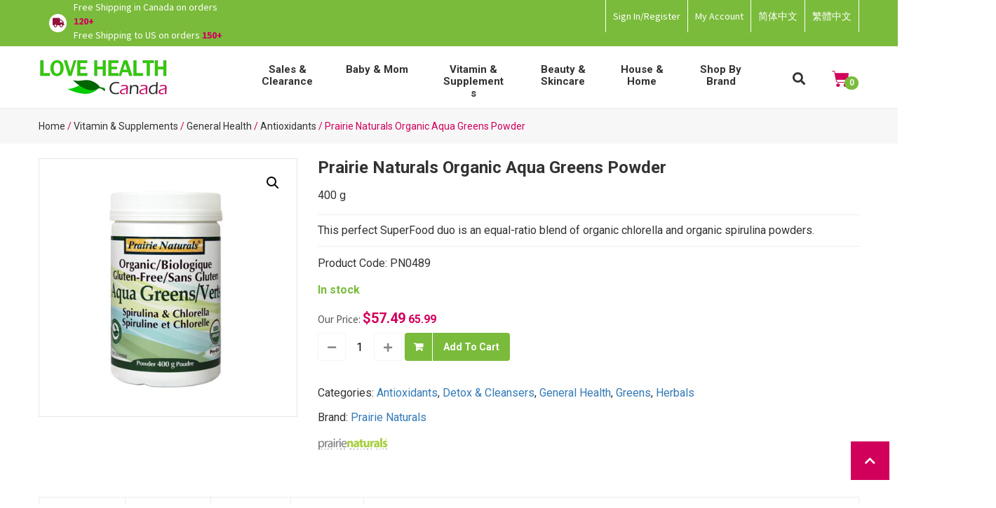

--- FILE ---
content_type: text/html; charset=UTF-8
request_url: https://www.lovehealthcanada.com/product/prairie-naturals-organic-aqua-greens-powder-2/
body_size: 28001
content:
<!doctype html>
<html lang="en-US">
<head>
	<meta charset="UTF-8">
		<meta name="viewport" content="width=device-width, initial-scale=1">
	<link rel="profile" href="https://gmpg.org/xfn/11">
	<title>Prairie Naturals Organic Aqua Greens Powder &#8211; Love Health Canada</title>
<meta name='robots' content='max-image-preview:large' />

            <script data-no-defer="1" data-ezscrex="false" data-cfasync="false" data-pagespeed-no-defer data-cookieconsent="ignore">
                var ctPublicFunctions = {"_ajax_nonce":"e064d308c9","_rest_nonce":"a3e727232d","_ajax_url":"\/wp-admin\/admin-ajax.php","_rest_url":"https:\/\/www.lovehealthcanada.com\/wp-json\/","data__cookies_type":"none","data__ajax_type":"rest","text__wait_for_decoding":"Decoding the contact data, let us a few seconds to finish. Anti-Spam by CleanTalk","cookiePrefix":"","wprocket_detected":false,"host_url":"www.lovehealthcanada.com"}
            </script>
        
            <script data-no-defer="1" data-ezscrex="false" data-cfasync="false" data-pagespeed-no-defer data-cookieconsent="ignore">
                var ctPublic = {"_ajax_nonce":"e064d308c9","settings__forms__check_internal":"0","settings__forms__check_external":"0","settings__forms__search_test":"1","settings__data__bot_detector_enabled":"1","blog_home":"https:\/\/www.lovehealthcanada.com\/","pixel__setting":"3","pixel__enabled":false,"pixel__url":"https:\/\/moderate11-v4.cleantalk.org\/pixel\/182639982d2317ea10d823198bd8e1fd.gif","data__email_check_before_post":"1","data__email_check_exist_post":0,"data__cookies_type":"none","data__key_is_ok":true,"data__visible_fields_required":true,"wl_brandname":"Anti-Spam by CleanTalk","wl_brandname_short":"CleanTalk","ct_checkjs_key":427010155,"emailEncoderPassKey":"be69523b1eef45538844703276836f7b","bot_detector_forms_excluded":"W10=","advancedCacheExists":false,"varnishCacheExists":false,"wc_ajax_add_to_cart":true}
            </script>
        <link rel='dns-prefetch' href='//stats.wp.com' />
<link rel='dns-prefetch' href='//moderate.cleantalk.org' />
<link rel="alternate" type="application/rss+xml" title="Love Health Canada &raquo; Feed" href="https://www.lovehealthcanada.com/feed/" />
<link rel="alternate" type="application/rss+xml" title="Love Health Canada &raquo; Comments Feed" href="https://www.lovehealthcanada.com/comments/feed/" />
<script type="text/javascript">
window._wpemojiSettings = {"baseUrl":"https:\/\/s.w.org\/images\/core\/emoji\/14.0.0\/72x72\/","ext":".png","svgUrl":"https:\/\/s.w.org\/images\/core\/emoji\/14.0.0\/svg\/","svgExt":".svg","source":{"wpemoji":"https:\/\/www.lovehealthcanada.com\/wp-includes\/js\/wp-emoji.js?ver=6.3.1","twemoji":"https:\/\/www.lovehealthcanada.com\/wp-includes\/js\/twemoji.js?ver=6.3.1"}};
/**
 * @output wp-includes/js/wp-emoji-loader.js
 */

/**
 * Emoji Settings as exported in PHP via _print_emoji_detection_script().
 * @typedef WPEmojiSettings
 * @type {object}
 * @property {?object} source
 * @property {?string} source.concatemoji
 * @property {?string} source.twemoji
 * @property {?string} source.wpemoji
 * @property {?boolean} DOMReady
 * @property {?Function} readyCallback
 */

/**
 * Support tests.
 * @typedef SupportTests
 * @type {object}
 * @property {?boolean} flag
 * @property {?boolean} emoji
 */

/**
 * IIFE to detect emoji support and load Twemoji if needed.
 *
 * @param {Window} window
 * @param {Document} document
 * @param {WPEmojiSettings} settings
 */
( function wpEmojiLoader( window, document, settings ) {
	if ( typeof Promise === 'undefined' ) {
		return;
	}

	var sessionStorageKey = 'wpEmojiSettingsSupports';
	var tests = [ 'flag', 'emoji' ];

	/**
	 * Checks whether the browser supports offloading to a Worker.
	 *
	 * @since 6.3.0
	 *
	 * @private
	 *
	 * @returns {boolean}
	 */
	function supportsWorkerOffloading() {
		return (
			typeof Worker !== 'undefined' &&
			typeof OffscreenCanvas !== 'undefined' &&
			typeof URL !== 'undefined' &&
			URL.createObjectURL &&
			typeof Blob !== 'undefined'
		);
	}

	/**
	 * @typedef SessionSupportTests
	 * @type {object}
	 * @property {number} timestamp
	 * @property {SupportTests} supportTests
	 */

	/**
	 * Get support tests from session.
	 *
	 * @since 6.3.0
	 *
	 * @private
	 *
	 * @returns {?SupportTests} Support tests, or null if not set or older than 1 week.
	 */
	function getSessionSupportTests() {
		try {
			/** @type {SessionSupportTests} */
			var item = JSON.parse(
				sessionStorage.getItem( sessionStorageKey )
			);
			if (
				typeof item === 'object' &&
				typeof item.timestamp === 'number' &&
				new Date().valueOf() < item.timestamp + 604800 && // Note: Number is a week in seconds.
				typeof item.supportTests === 'object'
			) {
				return item.supportTests;
			}
		} catch ( e ) {}
		return null;
	}

	/**
	 * Persist the supports in session storage.
	 *
	 * @since 6.3.0
	 *
	 * @private
	 *
	 * @param {SupportTests} supportTests Support tests.
	 */
	function setSessionSupportTests( supportTests ) {
		try {
			/** @type {SessionSupportTests} */
			var item = {
				supportTests: supportTests,
				timestamp: new Date().valueOf()
			};

			sessionStorage.setItem(
				sessionStorageKey,
				JSON.stringify( item )
			);
		} catch ( e ) {}
	}

	/**
	 * Checks if two sets of Emoji characters render the same visually.
	 *
	 * This function may be serialized to run in a Worker. Therefore, it cannot refer to variables from the containing
	 * scope. Everything must be passed by parameters.
	 *
	 * @since 4.9.0
	 *
	 * @private
	 *
	 * @param {CanvasRenderingContext2D} context 2D Context.
	 * @param {string} set1 Set of Emoji to test.
	 * @param {string} set2 Set of Emoji to test.
	 *
	 * @return {boolean} True if the two sets render the same.
	 */
	function emojiSetsRenderIdentically( context, set1, set2 ) {
		// Cleanup from previous test.
		context.clearRect( 0, 0, context.canvas.width, context.canvas.height );
		context.fillText( set1, 0, 0 );
		var rendered1 = new Uint32Array(
			context.getImageData(
				0,
				0,
				context.canvas.width,
				context.canvas.height
			).data
		);

		// Cleanup from previous test.
		context.clearRect( 0, 0, context.canvas.width, context.canvas.height );
		context.fillText( set2, 0, 0 );
		var rendered2 = new Uint32Array(
			context.getImageData(
				0,
				0,
				context.canvas.width,
				context.canvas.height
			).data
		);

		return rendered1.every( function ( rendered2Data, index ) {
			return rendered2Data === rendered2[ index ];
		} );
	}

	/**
	 * Determines if the browser properly renders Emoji that Twemoji can supplement.
	 *
	 * This function may be serialized to run in a Worker. Therefore, it cannot refer to variables from the containing
	 * scope. Everything must be passed by parameters.
	 *
	 * @since 4.2.0
	 *
	 * @private
	 *
	 * @param {CanvasRenderingContext2D} context 2D Context.
	 * @param {string} type Whether to test for support of "flag" or "emoji".
	 * @param {Function} emojiSetsRenderIdentically Reference to emojiSetsRenderIdentically function, needed due to minification.
	 *
	 * @return {boolean} True if the browser can render emoji, false if it cannot.
	 */
	function browserSupportsEmoji( context, type, emojiSetsRenderIdentically ) {
		var isIdentical;

		switch ( type ) {
			case 'flag':
				/*
				 * Test for Transgender flag compatibility. Added in Unicode 13.
				 *
				 * To test for support, we try to render it, and compare the rendering to how it would look if
				 * the browser doesn't render it correctly (white flag emoji + transgender symbol).
				 */
				isIdentical = emojiSetsRenderIdentically(
					context,
					'\uD83C\uDFF3\uFE0F\u200D\u26A7\uFE0F', // as a zero-width joiner sequence
					'\uD83C\uDFF3\uFE0F\u200B\u26A7\uFE0F' // separated by a zero-width space
				);

				if ( isIdentical ) {
					return false;
				}

				/*
				 * Test for UN flag compatibility. This is the least supported of the letter locale flags,
				 * so gives us an easy test for full support.
				 *
				 * To test for support, we try to render it, and compare the rendering to how it would look if
				 * the browser doesn't render it correctly ([U] + [N]).
				 */
				isIdentical = emojiSetsRenderIdentically(
					context,
					'\uD83C\uDDFA\uD83C\uDDF3', // as the sequence of two code points
					'\uD83C\uDDFA\u200B\uD83C\uDDF3' // as the two code points separated by a zero-width space
				);

				if ( isIdentical ) {
					return false;
				}

				/*
				 * Test for English flag compatibility. England is a country in the United Kingdom, it
				 * does not have a two letter locale code but rather a five letter sub-division code.
				 *
				 * To test for support, we try to render it, and compare the rendering to how it would look if
				 * the browser doesn't render it correctly (black flag emoji + [G] + [B] + [E] + [N] + [G]).
				 */
				isIdentical = emojiSetsRenderIdentically(
					context,
					// as the flag sequence
					'\uD83C\uDFF4\uDB40\uDC67\uDB40\uDC62\uDB40\uDC65\uDB40\uDC6E\uDB40\uDC67\uDB40\uDC7F',
					// with each code point separated by a zero-width space
					'\uD83C\uDFF4\u200B\uDB40\uDC67\u200B\uDB40\uDC62\u200B\uDB40\uDC65\u200B\uDB40\uDC6E\u200B\uDB40\uDC67\u200B\uDB40\uDC7F'
				);

				return ! isIdentical;
			case 'emoji':
				/*
				 * Why can't we be friends? Everyone can now shake hands in emoji, regardless of skin tone!
				 *
				 * To test for Emoji 14.0 support, try to render a new emoji: Handshake: Light Skin Tone, Dark Skin Tone.
				 *
				 * The Handshake: Light Skin Tone, Dark Skin Tone emoji is a ZWJ sequence combining 🫱 Rightwards Hand,
				 * 🏻 Light Skin Tone, a Zero Width Joiner, 🫲 Leftwards Hand, and 🏿 Dark Skin Tone.
				 *
				 * 0x1FAF1 == Rightwards Hand
				 * 0x1F3FB == Light Skin Tone
				 * 0x200D == Zero-Width Joiner (ZWJ) that links the code points for the new emoji or
				 * 0x200B == Zero-Width Space (ZWS) that is rendered for clients not supporting the new emoji.
				 * 0x1FAF2 == Leftwards Hand
				 * 0x1F3FF == Dark Skin Tone.
				 *
				 * When updating this test for future Emoji releases, ensure that individual emoji that make up the
				 * sequence come from older emoji standards.
				 */
				isIdentical = emojiSetsRenderIdentically(
					context,
					'\uD83E\uDEF1\uD83C\uDFFB\u200D\uD83E\uDEF2\uD83C\uDFFF', // as the zero-width joiner sequence
					'\uD83E\uDEF1\uD83C\uDFFB\u200B\uD83E\uDEF2\uD83C\uDFFF' // separated by a zero-width space
				);

				return ! isIdentical;
		}

		return false;
	}

	/**
	 * Checks emoji support tests.
	 *
	 * This function may be serialized to run in a Worker. Therefore, it cannot refer to variables from the containing
	 * scope. Everything must be passed by parameters.
	 *
	 * @since 6.3.0
	 *
	 * @private
	 *
	 * @param {string[]} tests Tests.
	 * @param {Function} browserSupportsEmoji Reference to browserSupportsEmoji function, needed due to minification.
	 * @param {Function} emojiSetsRenderIdentically Reference to emojiSetsRenderIdentically function, needed due to minification.
	 *
	 * @return {SupportTests} Support tests.
	 */
	function testEmojiSupports( tests, browserSupportsEmoji, emojiSetsRenderIdentically ) {
		var canvas;
		if (
			typeof WorkerGlobalScope !== 'undefined' &&
			self instanceof WorkerGlobalScope
		) {
			canvas = new OffscreenCanvas( 300, 150 ); // Dimensions are default for HTMLCanvasElement.
		} else {
			canvas = document.createElement( 'canvas' );
		}

		var context = canvas.getContext( '2d', { willReadFrequently: true } );

		/*
		 * Chrome on OS X added native emoji rendering in M41. Unfortunately,
		 * it doesn't work when the font is bolder than 500 weight. So, we
		 * check for bold rendering support to avoid invisible emoji in Chrome.
		 */
		context.textBaseline = 'top';
		context.font = '600 32px Arial';

		var supports = {};
		tests.forEach( function ( test ) {
			supports[ test ] = browserSupportsEmoji( context, test, emojiSetsRenderIdentically );
		} );
		return supports;
	}

	/**
	 * Adds a script to the head of the document.
	 *
	 * @ignore
	 *
	 * @since 4.2.0
	 *
	 * @param {string} src The url where the script is located.
	 *
	 * @return {void}
	 */
	function addScript( src ) {
		var script = document.createElement( 'script' );
		script.src = src;
		script.defer = true;
		document.head.appendChild( script );
	}

	settings.supports = {
		everything: true,
		everythingExceptFlag: true
	};

	// Create a promise for DOMContentLoaded since the worker logic may finish after the event has fired.
	var domReadyPromise = new Promise( function ( resolve ) {
		document.addEventListener( 'DOMContentLoaded', resolve, {
			once: true
		} );
	} );

	// Obtain the emoji support from the browser, asynchronously when possible.
	new Promise( function ( resolve ) {
		var supportTests = getSessionSupportTests();
		if ( supportTests ) {
			resolve( supportTests );
			return;
		}

		if ( supportsWorkerOffloading() ) {
			try {
				// Note that the functions are being passed as arguments due to minification.
				var workerScript =
					'postMessage(' +
					testEmojiSupports.toString() +
					'(' +
					[
						JSON.stringify( tests ),
						browserSupportsEmoji.toString(),
						emojiSetsRenderIdentically.toString()
					].join( ',' ) +
					'));';
				var blob = new Blob( [ workerScript ], {
					type: 'text/javascript'
				} );
				var worker = new Worker( URL.createObjectURL( blob ), { name: 'wpTestEmojiSupports' } );
				worker.onmessage = function ( event ) {
					supportTests = event.data;
					setSessionSupportTests( supportTests );
					worker.terminate();
					resolve( supportTests );
				};
				return;
			} catch ( e ) {}
		}

		supportTests = testEmojiSupports( tests, browserSupportsEmoji, emojiSetsRenderIdentically );
		setSessionSupportTests( supportTests );
		resolve( supportTests );
	} )
		// Once the browser emoji support has been obtained from the session, finalize the settings.
		.then( function ( supportTests ) {
			/*
			 * Tests the browser support for flag emojis and other emojis, and adjusts the
			 * support settings accordingly.
			 */
			for ( var test in supportTests ) {
				settings.supports[ test ] = supportTests[ test ];

				settings.supports.everything =
					settings.supports.everything && settings.supports[ test ];

				if ( 'flag' !== test ) {
					settings.supports.everythingExceptFlag =
						settings.supports.everythingExceptFlag &&
						settings.supports[ test ];
				}
			}

			settings.supports.everythingExceptFlag =
				settings.supports.everythingExceptFlag &&
				! settings.supports.flag;

			// Sets DOMReady to false and assigns a ready function to settings.
			settings.DOMReady = false;
			settings.readyCallback = function () {
				settings.DOMReady = true;
			};
		} )
		.then( function () {
			return domReadyPromise;
		} )
		.then( function () {
			// When the browser can not render everything we need to load a polyfill.
			if ( ! settings.supports.everything ) {
				settings.readyCallback();

				var src = settings.source || {};

				if ( src.concatemoji ) {
					addScript( src.concatemoji );
				} else if ( src.wpemoji && src.twemoji ) {
					addScript( src.twemoji );
					addScript( src.wpemoji );
				}
			}
		} );
} )( window, document, window._wpemojiSettings );
</script>
<style type="text/css">
img.wp-smiley,
img.emoji {
	display: inline !important;
	border: none !important;
	box-shadow: none !important;
	height: 1em !important;
	width: 1em !important;
	margin: 0 0.07em !important;
	vertical-align: -0.1em !important;
	background: none !important;
	padding: 0 !important;
}
</style>
	<link rel='stylesheet' id='wp-block-library-css' href='https://www.lovehealthcanada.com/wp-includes/css/dist/block-library/style.css?ver=6.3.1' type='text/css' media='all' />
<link rel='stylesheet' id='wc-blocks-vendors-style-css' href='https://www.lovehealthcanada.com/wp-content/plugins/woocommerce/packages/woocommerce-blocks/build/wc-blocks-vendors-style.css?ver=1719211696' type='text/css' media='all' />
<link rel='stylesheet' id='wc-all-blocks-style-css' href='https://www.lovehealthcanada.com/wp-content/plugins/woocommerce/packages/woocommerce-blocks/build/wc-all-blocks-style.css?ver=1719211696' type='text/css' media='all' />
<link rel='stylesheet' id='yith-wcbr-css' href='https://www.lovehealthcanada.com/wp-content/plugins/yith-woocommerce-brands-add-on-premium/assets/css/yith-wcbr.css?ver=2.24.0' type='text/css' media='all' />
<link rel='stylesheet' id='jquery-swiper-css' href='https://www.lovehealthcanada.com/wp-content/plugins/yith-woocommerce-brands-add-on-premium/assets/css/swiper.css?ver=6.4.6' type='text/css' media='all' />
<link rel='stylesheet' id='select2-css' href='https://www.lovehealthcanada.com/wp-content/plugins/woocommerce/assets/css/select2.css?ver=8.1.1' type='text/css' media='all' />
<link rel='stylesheet' id='yith-wcbr-shortcode-css' href='https://www.lovehealthcanada.com/wp-content/plugins/yith-woocommerce-brands-add-on-premium/assets/css/yith-wcbr-shortcode.css?ver=2.24.0' type='text/css' media='all' />
<style id='classic-theme-styles-inline-css' type='text/css'>
/**
 * These rules are needed for backwards compatibility.
 * They should match the button element rules in the base theme.json file.
 */
.wp-block-button__link {
	color: #ffffff;
	background-color: #32373c;
	border-radius: 9999px; /* 100% causes an oval, but any explicit but really high value retains the pill shape. */

	/* This needs a low specificity so it won't override the rules from the button element if defined in theme.json. */
	box-shadow: none;
	text-decoration: none;

	/* The extra 2px are added to size solids the same as the outline versions.*/
	padding: calc(0.667em + 2px) calc(1.333em + 2px);

	font-size: 1.125em;
}

.wp-block-file__button {
	background: #32373c;
	color: #ffffff;
	text-decoration: none;
}

</style>
<style id='global-styles-inline-css' type='text/css'>
body{--wp--preset--color--black: #000000;--wp--preset--color--cyan-bluish-gray: #abb8c3;--wp--preset--color--white: #ffffff;--wp--preset--color--pale-pink: #f78da7;--wp--preset--color--vivid-red: #cf2e2e;--wp--preset--color--luminous-vivid-orange: #ff6900;--wp--preset--color--luminous-vivid-amber: #fcb900;--wp--preset--color--light-green-cyan: #7bdcb5;--wp--preset--color--vivid-green-cyan: #00d084;--wp--preset--color--pale-cyan-blue: #8ed1fc;--wp--preset--color--vivid-cyan-blue: #0693e3;--wp--preset--color--vivid-purple: #9b51e0;--wp--preset--gradient--vivid-cyan-blue-to-vivid-purple: linear-gradient(135deg,rgba(6,147,227,1) 0%,rgb(155,81,224) 100%);--wp--preset--gradient--light-green-cyan-to-vivid-green-cyan: linear-gradient(135deg,rgb(122,220,180) 0%,rgb(0,208,130) 100%);--wp--preset--gradient--luminous-vivid-amber-to-luminous-vivid-orange: linear-gradient(135deg,rgba(252,185,0,1) 0%,rgba(255,105,0,1) 100%);--wp--preset--gradient--luminous-vivid-orange-to-vivid-red: linear-gradient(135deg,rgba(255,105,0,1) 0%,rgb(207,46,46) 100%);--wp--preset--gradient--very-light-gray-to-cyan-bluish-gray: linear-gradient(135deg,rgb(238,238,238) 0%,rgb(169,184,195) 100%);--wp--preset--gradient--cool-to-warm-spectrum: linear-gradient(135deg,rgb(74,234,220) 0%,rgb(151,120,209) 20%,rgb(207,42,186) 40%,rgb(238,44,130) 60%,rgb(251,105,98) 80%,rgb(254,248,76) 100%);--wp--preset--gradient--blush-light-purple: linear-gradient(135deg,rgb(255,206,236) 0%,rgb(152,150,240) 100%);--wp--preset--gradient--blush-bordeaux: linear-gradient(135deg,rgb(254,205,165) 0%,rgb(254,45,45) 50%,rgb(107,0,62) 100%);--wp--preset--gradient--luminous-dusk: linear-gradient(135deg,rgb(255,203,112) 0%,rgb(199,81,192) 50%,rgb(65,88,208) 100%);--wp--preset--gradient--pale-ocean: linear-gradient(135deg,rgb(255,245,203) 0%,rgb(182,227,212) 50%,rgb(51,167,181) 100%);--wp--preset--gradient--electric-grass: linear-gradient(135deg,rgb(202,248,128) 0%,rgb(113,206,126) 100%);--wp--preset--gradient--midnight: linear-gradient(135deg,rgb(2,3,129) 0%,rgb(40,116,252) 100%);--wp--preset--font-size--small: 13px;--wp--preset--font-size--medium: 20px;--wp--preset--font-size--large: 36px;--wp--preset--font-size--x-large: 42px;--wp--preset--spacing--20: 0.44rem;--wp--preset--spacing--30: 0.67rem;--wp--preset--spacing--40: 1rem;--wp--preset--spacing--50: 1.5rem;--wp--preset--spacing--60: 2.25rem;--wp--preset--spacing--70: 3.38rem;--wp--preset--spacing--80: 5.06rem;--wp--preset--shadow--natural: 6px 6px 9px rgba(0, 0, 0, 0.2);--wp--preset--shadow--deep: 12px 12px 50px rgba(0, 0, 0, 0.4);--wp--preset--shadow--sharp: 6px 6px 0px rgba(0, 0, 0, 0.2);--wp--preset--shadow--outlined: 6px 6px 0px -3px rgba(255, 255, 255, 1), 6px 6px rgba(0, 0, 0, 1);--wp--preset--shadow--crisp: 6px 6px 0px rgba(0, 0, 0, 1);}:where(.is-layout-flex){gap: 0.5em;}:where(.is-layout-grid){gap: 0.5em;}body .is-layout-flow > .alignleft{float: left;margin-inline-start: 0;margin-inline-end: 2em;}body .is-layout-flow > .alignright{float: right;margin-inline-start: 2em;margin-inline-end: 0;}body .is-layout-flow > .aligncenter{margin-left: auto !important;margin-right: auto !important;}body .is-layout-constrained > .alignleft{float: left;margin-inline-start: 0;margin-inline-end: 2em;}body .is-layout-constrained > .alignright{float: right;margin-inline-start: 2em;margin-inline-end: 0;}body .is-layout-constrained > .aligncenter{margin-left: auto !important;margin-right: auto !important;}body .is-layout-constrained > :where(:not(.alignleft):not(.alignright):not(.alignfull)){max-width: var(--wp--style--global--content-size);margin-left: auto !important;margin-right: auto !important;}body .is-layout-constrained > .alignwide{max-width: var(--wp--style--global--wide-size);}body .is-layout-flex{display: flex;}body .is-layout-flex{flex-wrap: wrap;align-items: center;}body .is-layout-flex > *{margin: 0;}body .is-layout-grid{display: grid;}body .is-layout-grid > *{margin: 0;}:where(.wp-block-columns.is-layout-flex){gap: 2em;}:where(.wp-block-columns.is-layout-grid){gap: 2em;}:where(.wp-block-post-template.is-layout-flex){gap: 1.25em;}:where(.wp-block-post-template.is-layout-grid){gap: 1.25em;}.has-black-color{color: var(--wp--preset--color--black) !important;}.has-cyan-bluish-gray-color{color: var(--wp--preset--color--cyan-bluish-gray) !important;}.has-white-color{color: var(--wp--preset--color--white) !important;}.has-pale-pink-color{color: var(--wp--preset--color--pale-pink) !important;}.has-vivid-red-color{color: var(--wp--preset--color--vivid-red) !important;}.has-luminous-vivid-orange-color{color: var(--wp--preset--color--luminous-vivid-orange) !important;}.has-luminous-vivid-amber-color{color: var(--wp--preset--color--luminous-vivid-amber) !important;}.has-light-green-cyan-color{color: var(--wp--preset--color--light-green-cyan) !important;}.has-vivid-green-cyan-color{color: var(--wp--preset--color--vivid-green-cyan) !important;}.has-pale-cyan-blue-color{color: var(--wp--preset--color--pale-cyan-blue) !important;}.has-vivid-cyan-blue-color{color: var(--wp--preset--color--vivid-cyan-blue) !important;}.has-vivid-purple-color{color: var(--wp--preset--color--vivid-purple) !important;}.has-black-background-color{background-color: var(--wp--preset--color--black) !important;}.has-cyan-bluish-gray-background-color{background-color: var(--wp--preset--color--cyan-bluish-gray) !important;}.has-white-background-color{background-color: var(--wp--preset--color--white) !important;}.has-pale-pink-background-color{background-color: var(--wp--preset--color--pale-pink) !important;}.has-vivid-red-background-color{background-color: var(--wp--preset--color--vivid-red) !important;}.has-luminous-vivid-orange-background-color{background-color: var(--wp--preset--color--luminous-vivid-orange) !important;}.has-luminous-vivid-amber-background-color{background-color: var(--wp--preset--color--luminous-vivid-amber) !important;}.has-light-green-cyan-background-color{background-color: var(--wp--preset--color--light-green-cyan) !important;}.has-vivid-green-cyan-background-color{background-color: var(--wp--preset--color--vivid-green-cyan) !important;}.has-pale-cyan-blue-background-color{background-color: var(--wp--preset--color--pale-cyan-blue) !important;}.has-vivid-cyan-blue-background-color{background-color: var(--wp--preset--color--vivid-cyan-blue) !important;}.has-vivid-purple-background-color{background-color: var(--wp--preset--color--vivid-purple) !important;}.has-black-border-color{border-color: var(--wp--preset--color--black) !important;}.has-cyan-bluish-gray-border-color{border-color: var(--wp--preset--color--cyan-bluish-gray) !important;}.has-white-border-color{border-color: var(--wp--preset--color--white) !important;}.has-pale-pink-border-color{border-color: var(--wp--preset--color--pale-pink) !important;}.has-vivid-red-border-color{border-color: var(--wp--preset--color--vivid-red) !important;}.has-luminous-vivid-orange-border-color{border-color: var(--wp--preset--color--luminous-vivid-orange) !important;}.has-luminous-vivid-amber-border-color{border-color: var(--wp--preset--color--luminous-vivid-amber) !important;}.has-light-green-cyan-border-color{border-color: var(--wp--preset--color--light-green-cyan) !important;}.has-vivid-green-cyan-border-color{border-color: var(--wp--preset--color--vivid-green-cyan) !important;}.has-pale-cyan-blue-border-color{border-color: var(--wp--preset--color--pale-cyan-blue) !important;}.has-vivid-cyan-blue-border-color{border-color: var(--wp--preset--color--vivid-cyan-blue) !important;}.has-vivid-purple-border-color{border-color: var(--wp--preset--color--vivid-purple) !important;}.has-vivid-cyan-blue-to-vivid-purple-gradient-background{background: var(--wp--preset--gradient--vivid-cyan-blue-to-vivid-purple) !important;}.has-light-green-cyan-to-vivid-green-cyan-gradient-background{background: var(--wp--preset--gradient--light-green-cyan-to-vivid-green-cyan) !important;}.has-luminous-vivid-amber-to-luminous-vivid-orange-gradient-background{background: var(--wp--preset--gradient--luminous-vivid-amber-to-luminous-vivid-orange) !important;}.has-luminous-vivid-orange-to-vivid-red-gradient-background{background: var(--wp--preset--gradient--luminous-vivid-orange-to-vivid-red) !important;}.has-very-light-gray-to-cyan-bluish-gray-gradient-background{background: var(--wp--preset--gradient--very-light-gray-to-cyan-bluish-gray) !important;}.has-cool-to-warm-spectrum-gradient-background{background: var(--wp--preset--gradient--cool-to-warm-spectrum) !important;}.has-blush-light-purple-gradient-background{background: var(--wp--preset--gradient--blush-light-purple) !important;}.has-blush-bordeaux-gradient-background{background: var(--wp--preset--gradient--blush-bordeaux) !important;}.has-luminous-dusk-gradient-background{background: var(--wp--preset--gradient--luminous-dusk) !important;}.has-pale-ocean-gradient-background{background: var(--wp--preset--gradient--pale-ocean) !important;}.has-electric-grass-gradient-background{background: var(--wp--preset--gradient--electric-grass) !important;}.has-midnight-gradient-background{background: var(--wp--preset--gradient--midnight) !important;}.has-small-font-size{font-size: var(--wp--preset--font-size--small) !important;}.has-medium-font-size{font-size: var(--wp--preset--font-size--medium) !important;}.has-large-font-size{font-size: var(--wp--preset--font-size--large) !important;}.has-x-large-font-size{font-size: var(--wp--preset--font-size--x-large) !important;}
.wp-block-navigation a:where(:not(.wp-element-button)){color: inherit;}
:where(.wp-block-post-template.is-layout-flex){gap: 1.25em;}:where(.wp-block-post-template.is-layout-grid){gap: 1.25em;}
:where(.wp-block-columns.is-layout-flex){gap: 2em;}:where(.wp-block-columns.is-layout-grid){gap: 2em;}
.wp-block-pullquote{font-size: 1.5em;line-height: 1.6;}
</style>
<link rel='stylesheet' id='wpml-blocks-css' href='https://www.lovehealthcanada.com/wp-content/plugins/sitepress-multilingual-cms/dist/css/blocks/styles.css?ver=4.6.11' type='text/css' media='all' />
<link rel='stylesheet' id='ct_public_css-css' href='https://www.lovehealthcanada.com/wp-content/plugins/cleantalk-spam-protect/css/cleantalk-public.min.css?ver=6.45.2' type='text/css' media='all' />
<link rel='stylesheet' id='ct_email_decoder_css-css' href='https://www.lovehealthcanada.com/wp-content/plugins/cleantalk-spam-protect/css/cleantalk-email-decoder.min.css?ver=6.45.2' type='text/css' media='all' />
<link rel='stylesheet' id='contact-form-7-css' href='https://www.lovehealthcanada.com/wp-content/plugins/contact-form-7/includes/css/styles.css?ver=5.8.1' type='text/css' media='all' />
<link rel='stylesheet' id='photoswipe-css' href='https://www.lovehealthcanada.com/wp-content/plugins/woocommerce/assets/css/photoswipe/photoswipe.min.css?ver=8.1.1' type='text/css' media='all' />
<link rel='stylesheet' id='photoswipe-default-skin-css' href='https://www.lovehealthcanada.com/wp-content/plugins/woocommerce/assets/css/photoswipe/default-skin/default-skin.min.css?ver=8.1.1' type='text/css' media='all' />
<link rel='stylesheet' id='woocommerce-layout-css' href='https://www.lovehealthcanada.com/wp-content/plugins/woocommerce/assets/css/woocommerce-layout.css?ver=8.1.1' type='text/css' media='all' />
<link rel='stylesheet' id='woocommerce-smallscreen-css' href='https://www.lovehealthcanada.com/wp-content/plugins/woocommerce/assets/css/woocommerce-smallscreen.css?ver=8.1.1' type='text/css' media='only screen and (max-width: 768px)' />
<link rel='stylesheet' id='woocommerce-general-css' href='https://www.lovehealthcanada.com/wp-content/plugins/woocommerce/assets/css/woocommerce.css?ver=8.1.1' type='text/css' media='all' />
<style id='woocommerce-inline-inline-css' type='text/css'>
.woocommerce form .form-row .required { visibility: visible; }
</style>
<link rel='stylesheet' id='wpml-legacy-horizontal-list-0-css' href='https://www.lovehealthcanada.com/wp-content/plugins/sitepress-multilingual-cms/templates/language-switchers/legacy-list-horizontal/style.min.css?ver=1' type='text/css' media='all' />
<style id='wpml-legacy-horizontal-list-0-inline-css' type='text/css'>
.wpml-ls-statics-shortcode_actions{background-color:#eeeeee;}.wpml-ls-statics-shortcode_actions, .wpml-ls-statics-shortcode_actions .wpml-ls-sub-menu, .wpml-ls-statics-shortcode_actions a {border-color:#cdcdcd;}.wpml-ls-statics-shortcode_actions a, .wpml-ls-statics-shortcode_actions .wpml-ls-sub-menu a, .wpml-ls-statics-shortcode_actions .wpml-ls-sub-menu a:link, .wpml-ls-statics-shortcode_actions li:not(.wpml-ls-current-language) .wpml-ls-link, .wpml-ls-statics-shortcode_actions li:not(.wpml-ls-current-language) .wpml-ls-link:link {color:#444444;background-color:#ffffff;}.wpml-ls-statics-shortcode_actions a, .wpml-ls-statics-shortcode_actions .wpml-ls-sub-menu a:hover,.wpml-ls-statics-shortcode_actions .wpml-ls-sub-menu a:focus, .wpml-ls-statics-shortcode_actions .wpml-ls-sub-menu a:link:hover, .wpml-ls-statics-shortcode_actions .wpml-ls-sub-menu a:link:focus {color:#000000;background-color:#eeeeee;}.wpml-ls-statics-shortcode_actions .wpml-ls-current-language > a {color:#444444;background-color:#ffffff;}.wpml-ls-statics-shortcode_actions .wpml-ls-current-language:hover>a, .wpml-ls-statics-shortcode_actions .wpml-ls-current-language>a:focus {color:#000000;background-color:#eeeeee;}
</style>
<link rel='stylesheet' id='wpml-menu-item-0-css' href='https://www.lovehealthcanada.com/wp-content/plugins/sitepress-multilingual-cms/templates/language-switchers/menu-item/style.min.css?ver=1' type='text/css' media='all' />
<link rel='stylesheet' id='xoo-cp-style-css' href='https://www.lovehealthcanada.com/wp-content/plugins/added-to-cart-popup-woocommerce/assets/css/xoo-cp-style.css?ver=1.7' type='text/css' media='all' />
<style id='xoo-cp-style-inline-css' type='text/css'>
span.xcp-chng{
				display: none;
			}.xoo-cp-adding,.xoo-cp-added{display:none!important}
			.xoo-cp-container{
				max-width: 650px;
			}
			.xcp-btn{
				background-color: #d1005b;
				color: #ffffff;
				font-size: 15px;
				border-radius: 0px;
				border: 1px solid #d1005b;
			}
			.xcp-btn:hover{
				color: #ffffff;
			}
			td.xoo-cp-pimg{
				width: 20%;
			}
			table.xoo-cp-pdetails , table.xoo-cp-pdetails tr{
				border: 0!important;
			}
			table.xoo-cp-pdetails td{
				border-style: solid;
				border-width: 0px;
				border-color: #d1005b;
			}
</style>
<link rel='stylesheet' id='megamenu-css' href='https://www.lovehealthcanada.com/wp-content/uploads/maxmegamenu/style_en.css?ver=b8e450' type='text/css' media='all' />
<link rel='stylesheet' id='dashicons-css' href='https://www.lovehealthcanada.com/wp-includes/css/dashicons.css?ver=6.3.1' type='text/css' media='all' />
<style id='dashicons-inline-css' type='text/css'>
[data-font="Dashicons"]:before {font-family: 'Dashicons' !important;content: attr(data-icon) !important;speak: none !important;font-weight: normal !important;font-variant: normal !important;text-transform: none !important;line-height: 1 !important;font-style: normal !important;-webkit-font-smoothing: antialiased !important;-moz-osx-font-smoothing: grayscale !important;}
</style>
<link rel='stylesheet' id='parent-style-css' href='https://www.lovehealthcanada.com/wp-content/themes/lovehealthcanada/style.css?ver=6.3.1' type='text/css' media='all' />
<link rel='stylesheet' id='slick-css-css' href='https://www.lovehealthcanada.com/wp-content/themes/lovehealthcanada-child/slick/slick.css?ver=6.3.1' type='text/css' media='all' />
<link rel='stylesheet' id='FontAwesome-css-css' href='https://www.lovehealthcanada.com/wp-content/themes/lovehealthcanada-child/fonts/font-awesome.min.css?ver=6.3.1' type='text/css' media='all' />
<link rel='stylesheet' id='child-style-css' href='https://www.lovehealthcanada.com/wp-content/themes/lovehealthcanada-child/style.css?ver=1.0' type='text/css' media='all' />
<link rel='stylesheet' id='hello-elementor-css' href='https://www.lovehealthcanada.com/wp-content/themes/lovehealthcanada/style.css?ver=2.5.0' type='text/css' media='all' />
<link rel='stylesheet' id='hello-elementor-theme-style-css' href='https://www.lovehealthcanada.com/wp-content/themes/lovehealthcanada/theme.css?ver=2.5.0' type='text/css' media='all' />
<link rel='stylesheet' id='elementor-frontend-css' href='https://www.lovehealthcanada.com/wp-content/uploads/elementor/css/custom-frontend.css?ver=1719213802' type='text/css' media='all' />
<link rel='stylesheet' id='elementor-post-53070-css' href='https://www.lovehealthcanada.com/wp-content/uploads/elementor/css/post-53070.css?ver=1719213802' type='text/css' media='all' />
<link rel='stylesheet' id='elementor-icons-css' href='https://www.lovehealthcanada.com/wp-content/plugins/elementor/assets/lib/eicons/css/elementor-icons.css?ver=5.23.0' type='text/css' media='all' />
<link rel='stylesheet' id='swiper-css' href='https://www.lovehealthcanada.com/wp-content/plugins/elementor/assets/lib/swiper/v8/css/swiper.css?ver=8.4.5' type='text/css' media='all' />
<link rel='stylesheet' id='elementor-pro-css' href='https://www.lovehealthcanada.com/wp-content/uploads/elementor/css/custom-pro-frontend.css?ver=1719213802' type='text/css' media='all' />
<link rel='stylesheet' id='elementor-global-css' href='https://www.lovehealthcanada.com/wp-content/uploads/elementor/css/global.css?ver=1719213803' type='text/css' media='all' />
<link rel='stylesheet' id='elementor-post-53092-css' href='https://www.lovehealthcanada.com/wp-content/uploads/elementor/css/post-53092.css?ver=1719213803' type='text/css' media='all' />
<link rel='stylesheet' id='elementor-post-53087-css' href='https://www.lovehealthcanada.com/wp-content/uploads/elementor/css/post-53087.css?ver=1719213803' type='text/css' media='all' />
<link rel='stylesheet' id='ywdpd_owl-css' href='https://www.lovehealthcanada.com/wp-content/plugins/yith-woocommerce-dynamic-pricing-and-discounts-premium/assets/css/owl/owl.carousel.min.css?ver=4.11.1' type='text/css' media='all' />
<link rel='stylesheet' id='yith_ywdpd_frontend-css' href='https://www.lovehealthcanada.com/wp-content/plugins/yith-woocommerce-dynamic-pricing-and-discounts-premium/assets/css/frontend.css?ver=4.11.1' type='text/css' media='all' />
<link rel='stylesheet' id='prdctfltr-css' href='https://www.lovehealthcanada.com/wp-content/plugins/prdctfltr/includes/css/styles.css?ver=8.3.0' type='text/css' media='all' />
<link rel='stylesheet' id='google-fonts-1-css' href='https://fonts.googleapis.com/css?family=Roboto%3A100%2C100italic%2C200%2C200italic%2C300%2C300italic%2C400%2C400italic%2C500%2C500italic%2C600%2C600italic%2C700%2C700italic%2C800%2C800italic%2C900%2C900italic%7CRoboto+Slab%3A100%2C100italic%2C200%2C200italic%2C300%2C300italic%2C400%2C400italic%2C500%2C500italic%2C600%2C600italic%2C700%2C700italic%2C800%2C800italic%2C900%2C900italic%7CSource+Sans+Pro%3A100%2C100italic%2C200%2C200italic%2C300%2C300italic%2C400%2C400italic%2C500%2C500italic%2C600%2C600italic%2C700%2C700italic%2C800%2C800italic%2C900%2C900italic&#038;display=auto&#038;ver=6.3.1' type='text/css' media='all' />
<link rel='stylesheet' id='elementor-icons-shared-0-css' href='https://www.lovehealthcanada.com/wp-content/plugins/elementor/assets/lib/font-awesome/css/fontawesome.css?ver=5.15.3' type='text/css' media='all' />
<link rel='stylesheet' id='elementor-icons-fa-solid-css' href='https://www.lovehealthcanada.com/wp-content/plugins/elementor/assets/lib/font-awesome/css/solid.css?ver=5.15.3' type='text/css' media='all' />
<link rel="preconnect" href="https://fonts.gstatic.com/" crossorigin><script type="text/template" id="tmpl-variation-template">
	<div class="woocommerce-variation-description">{{{ data.variation.variation_description }}}</div>
	<div class="woocommerce-variation-price">{{{ data.variation.price_html }}}</div>
	<div class="woocommerce-variation-availability">{{{ data.variation.availability_html }}}</div>
</script>
<script type="text/template" id="tmpl-unavailable-variation-template">
	<p>Sorry, this product is unavailable. Please choose a different combination.</p>
</script>
<script type='text/javascript' src='https://www.lovehealthcanada.com/wp-includes/js/dist/vendor/wp-polyfill-inert.js?ver=3.1.2' id='wp-polyfill-inert-js'></script>
<script type='text/javascript' src='https://www.lovehealthcanada.com/wp-includes/js/dist/vendor/regenerator-runtime.js?ver=0.13.11' id='regenerator-runtime-js'></script>
<script type='text/javascript' src='https://www.lovehealthcanada.com/wp-includes/js/dist/vendor/wp-polyfill.js?ver=3.15.0' id='wp-polyfill-js'></script>
<script type='text/javascript' src='https://www.lovehealthcanada.com/wp-includes/js/dist/hooks.js?ver=cb3553927d7ab6049113' id='wp-hooks-js'></script>
<script type='text/javascript' src='https://stats.wp.com/w.js?ver=202604' id='woo-tracks-js'></script>
<script type='text/javascript' id='wpml-cookie-js-extra'>
/* <![CDATA[ */
var wpml_cookies = {"wp-wpml_current_language":{"value":"en","expires":1,"path":"\/"}};
var wpml_cookies = {"wp-wpml_current_language":{"value":"en","expires":1,"path":"\/"}};
/* ]]> */
</script>
<script type='text/javascript' src='https://www.lovehealthcanada.com/wp-content/plugins/sitepress-multilingual-cms/res/js/cookies/language-cookie.js?ver=4.6.11' id='wpml-cookie-js' defer data-wp-strategy='defer'></script>
<script type='text/javascript' src='https://www.lovehealthcanada.com/wp-includes/js/jquery/jquery.js?ver=3.7.0' id='jquery-core-js'></script>
<script type='text/javascript' src='https://www.lovehealthcanada.com/wp-includes/js/jquery/jquery-migrate.js?ver=3.4.1' id='jquery-migrate-js'></script>
<script type='text/javascript' data-pagespeed-no-defer src='https://www.lovehealthcanada.com/wp-content/plugins/cleantalk-spam-protect/js/apbct-public-bundle.min.js?ver=6.45.2' id='ct_public_functions-js'></script>
<script type='text/javascript' src='https://moderate.cleantalk.org/ct-bot-detector-wrapper.js?ver=6.45.2' id='ct_bot_detector-js'></script>
<script type='text/javascript' src='https://www.lovehealthcanada.com/wp-content/themes/lovehealthcanada-child/js/jquery.matchHeight-min.js?ver=6.3.1' id='matchHeight-js'></script>
<script type='text/javascript' src='https://www.lovehealthcanada.com/wp-content/themes/lovehealthcanada-child/js/custom.js?ver=6.3.1' id='custom-child-js'></script>
<link rel="https://api.w.org/" href="https://www.lovehealthcanada.com/wp-json/" /><link rel="alternate" type="application/json" href="https://www.lovehealthcanada.com/wp-json/wp/v2/product/10408" /><link rel="EditURI" type="application/rsd+xml" title="RSD" href="https://www.lovehealthcanada.com/xmlrpc.php?rsd" />
<meta name="generator" content="WordPress 6.3.1" />
<meta name="generator" content="WooCommerce 8.1.1" />
<link rel="canonical" href="https://www.lovehealthcanada.com/product/prairie-naturals-organic-aqua-greens-powder-2/" />
<link rel='shortlink' href='https://www.lovehealthcanada.com/?p=10408' />
<link rel="alternate" type="application/json+oembed" href="https://www.lovehealthcanada.com/wp-json/oembed/1.0/embed?url=https%3A%2F%2Fwww.lovehealthcanada.com%2Fproduct%2Fprairie-naturals-organic-aqua-greens-powder-2%2F" />
<link rel="alternate" type="text/xml+oembed" href="https://www.lovehealthcanada.com/wp-json/oembed/1.0/embed?url=https%3A%2F%2Fwww.lovehealthcanada.com%2Fproduct%2Fprairie-naturals-organic-aqua-greens-powder-2%2F&#038;format=xml" />
<meta name="generator" content="WPML ver:4.6.11 stt:60,62,1;" />
<script type="text/javascript">
(function(url){
	if(/(?:Chrome\/26\.0\.1410\.63 Safari\/537\.31|WordfenceTestMonBot)/.test(navigator.userAgent)){ return; }
	var addEvent = function(evt, handler) {
		if (window.addEventListener) {
			document.addEventListener(evt, handler, false);
		} else if (window.attachEvent) {
			document.attachEvent('on' + evt, handler);
		}
	};
	var removeEvent = function(evt, handler) {
		if (window.removeEventListener) {
			document.removeEventListener(evt, handler, false);
		} else if (window.detachEvent) {
			document.detachEvent('on' + evt, handler);
		}
	};
	var evts = 'contextmenu dblclick drag dragend dragenter dragleave dragover dragstart drop keydown keypress keyup mousedown mousemove mouseout mouseover mouseup mousewheel scroll'.split(' ');
	var logHuman = function() {
		if (window.wfLogHumanRan) { return; }
		window.wfLogHumanRan = true;
		var wfscr = document.createElement('script');
		wfscr.type = 'text/javascript';
		wfscr.async = true;
		wfscr.src = url + '&r=' + Math.random();
		(document.getElementsByTagName('head')[0]||document.getElementsByTagName('body')[0]).appendChild(wfscr);
		for (var i = 0; i < evts.length; i++) {
			removeEvent(evts[i], logHuman);
		}
	};
	for (var i = 0; i < evts.length; i++) {
		addEvent(evts[i], logHuman);
	}
})('//www.lovehealthcanada.com/?wordfence_lh=1&hid=557DC1064FD95DB2BB430D1F51637922');
</script>	<noscript><style>.woocommerce-product-gallery{ opacity: 1 !important; }</style></noscript>
	<meta name="generator" content="Elementor 3.16.4; features: e_dom_optimization, e_optimized_assets_loading, e_optimized_css_loading, additional_custom_breakpoints; settings: css_print_method-external, google_font-enabled, font_display-auto">
<link rel="icon" href="https://www.lovehealthcanada.com/wp-content/uploads/2015/10/cropped-LH-favicon-32x32.png" sizes="32x32" />
<link rel="icon" href="https://www.lovehealthcanada.com/wp-content/uploads/2015/10/cropped-LH-favicon-192x192.png" sizes="192x192" />
<link rel="apple-touch-icon" href="https://www.lovehealthcanada.com/wp-content/uploads/2015/10/cropped-LH-favicon-180x180.png" />
<meta name="msapplication-TileImage" content="https://www.lovehealthcanada.com/wp-content/uploads/2015/10/cropped-LH-favicon-270x270.png" />
<meta name="generator" content="XforWooCommerce.com - Product Filter for WooCommerce"/><style type="text/css">/** Mega Menu CSS: fs **/</style>
</head>
<body class="product-template-default single single-product postid-10408 theme-lovehealthcanada woocommerce woocommerce-page woocommerce-no-js mega-menu-menu-1 elementor-default elementor-kit-53070">

		<div data-elementor-type="header" data-elementor-id="53092" class="elementor elementor-53092 elementor-location-header" data-elementor-post-type="elementor_library">
								<section class="elementor-section elementor-top-section elementor-element elementor-element-1284a1d6 elementor-section-full_width header-main-wrap elementor-section-height-default elementor-section-height-default" data-id="1284a1d6" data-element_type="section" id="main-top-header">
						<div class="elementor-container elementor-column-gap-default">
					<div class="elementor-column elementor-col-100 elementor-top-column elementor-element elementor-element-346cce49" data-id="346cce49" data-element_type="column">
			<div class="elementor-widget-wrap elementor-element-populated">
								<section class="elementor-section elementor-inner-section elementor-element elementor-element-30637405 header-top elementor-section-boxed elementor-section-height-default elementor-section-height-default" data-id="30637405" data-element_type="section" data-settings="{&quot;background_background&quot;:&quot;classic&quot;}">
						<div class="elementor-container elementor-column-gap-default">
					<div class="elementor-column elementor-col-50 elementor-inner-column elementor-element elementor-element-778fe935 header-top-left-col" data-id="778fe935" data-element_type="column">
			<div class="elementor-widget-wrap elementor-element-populated">
								<div class="elementor-element elementor-element-1772c432 elementor-widget__width-initial elementor-view-default elementor-widget elementor-widget-icon" data-id="1772c432" data-element_type="widget" data-widget_type="icon.default">
				<div class="elementor-widget-container">
					<div class="elementor-icon-wrapper">
			<div class="elementor-icon">
			<i aria-hidden="true" class="fas fa-truck"></i>			</div>
		</div>
				</div>
				</div>
				<div class="elementor-element elementor-element-2f545806 elementor-widget__width-initial mbp0 elementor-widget elementor-widget-text-editor" data-id="2f545806" data-element_type="widget" data-widget_type="text-editor.default">
				<div class="elementor-widget-container">
							<p>Free Shipping in Canada on orders <strong><span style="color: #d1005b;">120+</span></strong><br />Free Shipping to US on orders <strong><span style="color: #d1005b;">150+ </span></strong></p>						</div>
				</div>
					</div>
		</div>
				<div class="elementor-column elementor-col-50 elementor-inner-column elementor-element elementor-element-17ae4e8c right-col" data-id="17ae4e8c" data-element_type="column">
			<div class="elementor-widget-wrap elementor-element-populated">
								<div class="elementor-element elementor-element-4484a80b elementor-nav-menu__align-right top-header-menu elementor-nav-menu--dropdown-none elementor-widget elementor-widget-nav-menu" data-id="4484a80b" data-element_type="widget" data-settings="{&quot;submenu_icon&quot;:{&quot;value&quot;:&quot;&lt;i class=\&quot;\&quot;&gt;&lt;\/i&gt;&quot;,&quot;library&quot;:&quot;&quot;},&quot;layout&quot;:&quot;horizontal&quot;}" data-widget_type="nav-menu.default">
				<div class="elementor-widget-container">
						<nav class="elementor-nav-menu--main elementor-nav-menu__container elementor-nav-menu--layout-horizontal e--pointer-underline e--animation-fade">
				<ul id="menu-1-4484a80b" class="elementor-nav-menu"><li class="menu-item menu-item-type-custom menu-item-object-custom menu-item-53397"><a href="https://www.lovehealthcanada.com/wp-login.php" class="elementor-item">Sign In/Register</a></li>
<li class="menu-item menu-item-type-post_type menu-item-object-page menu-item-2983"><a href="https://www.lovehealthcanada.com/my-account/" class="elementor-item">My Account</a></li>
<li class="menu-item-language menu-item wpml-ls-slot-84 wpml-ls-item wpml-ls-item-zh-hans wpml-ls-menu-item wpml-ls-first-item menu-item-type-wpml_ls_menu_item menu-item-object-wpml_ls_menu_item menu-item-wpml-ls-84-zh-hans"><a title="简体中文" href="https://www.lovehealthcanada.com/zh-hans/" class="elementor-item"><span class="wpml-ls-native" lang="zh-hans">简体中文</span></a></li>
<li class="menu-item-language menu-item wpml-ls-slot-84 wpml-ls-item wpml-ls-item-zh-hant wpml-ls-menu-item wpml-ls-last-item menu-item-type-wpml_ls_menu_item menu-item-object-wpml_ls_menu_item menu-item-wpml-ls-84-zh-hant"><a title="繁體中文" href="https://www.lovehealthcanada.com/zh-hant/" class="elementor-item"><span class="wpml-ls-native" lang="zh-hant">繁體中文</span></a></li>
</ul>			</nav>
						<nav class="elementor-nav-menu--dropdown elementor-nav-menu__container" aria-hidden="true">
				<ul id="menu-2-4484a80b" class="elementor-nav-menu"><li class="menu-item menu-item-type-custom menu-item-object-custom menu-item-53397"><a href="https://www.lovehealthcanada.com/wp-login.php" class="elementor-item" tabindex="-1">Sign In/Register</a></li>
<li class="menu-item menu-item-type-post_type menu-item-object-page menu-item-2983"><a href="https://www.lovehealthcanada.com/my-account/" class="elementor-item" tabindex="-1">My Account</a></li>
<li class="menu-item-language menu-item wpml-ls-slot-84 wpml-ls-item wpml-ls-item-zh-hans wpml-ls-menu-item wpml-ls-first-item menu-item-type-wpml_ls_menu_item menu-item-object-wpml_ls_menu_item menu-item-wpml-ls-84-zh-hans"><a title="简体中文" href="https://www.lovehealthcanada.com/zh-hans/" class="elementor-item" tabindex="-1"><span class="wpml-ls-native" lang="zh-hans">简体中文</span></a></li>
<li class="menu-item-language menu-item wpml-ls-slot-84 wpml-ls-item wpml-ls-item-zh-hant wpml-ls-menu-item wpml-ls-last-item menu-item-type-wpml_ls_menu_item menu-item-object-wpml_ls_menu_item menu-item-wpml-ls-84-zh-hant"><a title="繁體中文" href="https://www.lovehealthcanada.com/zh-hant/" class="elementor-item" tabindex="-1"><span class="wpml-ls-native" lang="zh-hant">繁體中文</span></a></li>
</ul>			</nav>
				</div>
				</div>
					</div>
		</div>
							</div>
		</section>
				<section class="elementor-section elementor-inner-section elementor-element elementor-element-6b41ae4f header-wrap elementor-hidden-tablet elementor-hidden-mobile elementor-section-boxed elementor-section-height-default elementor-section-height-default" data-id="6b41ae4f" data-element_type="section" data-settings="{&quot;background_background&quot;:&quot;classic&quot;,&quot;sticky&quot;:&quot;top&quot;,&quot;sticky_on&quot;:[&quot;desktop&quot;,&quot;tablet&quot;,&quot;mobile&quot;],&quot;sticky_offset&quot;:0,&quot;sticky_effects_offset&quot;:0}">
						<div class="elementor-container elementor-column-gap-default">
					<div class="elementor-column elementor-col-33 elementor-inner-column elementor-element elementor-element-18b16fa" data-id="18b16fa" data-element_type="column">
			<div class="elementor-widget-wrap elementor-element-populated">
								<div class="elementor-element elementor-element-134ff9b9 elementor-widget elementor-widget-image" data-id="134ff9b9" data-element_type="widget" data-widget_type="image.default">
				<div class="elementor-widget-container">
																<a href="/">
							<img width="184" height="55" src="https://www.lovehealthcanada.com/wp-content/uploads/logo-lh-eng.jpg" class="attachment-full size-full wp-image-53089" alt="" srcset="https://www.lovehealthcanada.com/wp-content/uploads/logo-lh-eng.jpg 184w, https://www.lovehealthcanada.com/wp-content/uploads/logo-lh-eng-100x30.jpg 100w" sizes="(max-width: 184px) 100vw, 184px" />								</a>
															</div>
				</div>
					</div>
		</div>
				<div class="elementor-column elementor-col-33 elementor-inner-column elementor-element elementor-element-32ca5636" data-id="32ca5636" data-element_type="column">
			<div class="elementor-widget-wrap elementor-element-populated">
								<div class="elementor-element elementor-element-748e1fc3 header-menu elementor-widget elementor-widget-wp-widget-maxmegamenu" data-id="748e1fc3" data-element_type="widget" data-widget_type="wp-widget-maxmegamenu.default">
				<div class="elementor-widget-container">
			<div id="mega-menu-wrap-menu-1" class="mega-menu-wrap"><div class="mega-menu-toggle"><div class="mega-toggle-blocks-left"><div class='mega-toggle-block mega-menu-toggle-animated-block mega-toggle-block-1' id='mega-toggle-block-1'><button aria-label="Menu" class="mega-toggle-animated mega-toggle-animated-slider" type="button" aria-expanded="false">
                  <span class="mega-toggle-animated-box">
                    <span class="mega-toggle-animated-inner"></span>
                  </span>
                </button></div></div><div class="mega-toggle-blocks-center"></div><div class="mega-toggle-blocks-right"></div></div><ul id="mega-menu-menu-1" class="mega-menu max-mega-menu mega-menu-horizontal mega-no-js" data-event="hover_intent" data-effect="fade_up" data-effect-speed="200" data-effect-mobile="disabled" data-effect-speed-mobile="0" data-mobile-force-width="false" data-second-click="go" data-document-click="collapse" data-vertical-behaviour="standard" data-breakpoint="1024" data-unbind="true" data-mobile-state="collapse_all" data-hover-intent-timeout="300" data-hover-intent-interval="100"><li class='mega-sales_label mega-menu-item mega-menu-item-type-taxonomy mega-menu-item-object-product_cat mega-menu-item-has-children mega-align-bottom-left mega-menu-flyout mega-menu-item-7567 sales_label' id='mega-menu-item-7567'><a class="mega-menu-link" href="https://www.lovehealthcanada.com/product-category/sales-clearance/" aria-haspopup="true" aria-expanded="false" tabindex="0">Sales &amp; Clearance<span class="mega-indicator"></span></a>
<ul class="mega-sub-menu">
<li class='mega-menu-item mega-menu-item-type-taxonomy mega-menu-item-object-product_cat mega-menu-item-7568' id='mega-menu-item-7568'><a class="mega-menu-link" href="https://www.lovehealthcanada.com/product-category/sales-clearance/sales/">Sales</a></li></ul>
</li><li class='mega-menu-item mega-menu-item-type-taxonomy mega-menu-item-object-product_cat mega-menu-item-has-children mega-align-bottom-left mega-menu-flyout mega-menu-item-7604' id='mega-menu-item-7604'><a class="mega-menu-link" href="https://www.lovehealthcanada.com/product-category/baby-mom/" aria-haspopup="true" aria-expanded="false" tabindex="0">Baby &amp; Mom<span class="mega-indicator"></span></a>
<ul class="mega-sub-menu">
<li class='mega-menu-item mega-menu-item-type-taxonomy mega-menu-item-object-product_cat mega-menu-item-7612' id='mega-menu-item-7612'><a class="mega-menu-link" href="https://www.lovehealthcanada.com/product-category/baby-mom/feeding/">Feeding</a></li><li class='mega-menu-item mega-menu-item-type-taxonomy mega-menu-item-object-product_cat mega-menu-item-has-children mega-menu-item-7605' id='mega-menu-item-7605'><a class="mega-menu-link" href="https://www.lovehealthcanada.com/product-category/baby-mom/bath-skincare/" aria-haspopup="true" aria-expanded="false">Bath &amp; Skincare<span class="mega-indicator"></span></a>
	<ul class="mega-sub-menu">
<li class='mega-menu-item mega-menu-item-type-taxonomy mega-menu-item-object-product_cat mega-menu-item-7606' id='mega-menu-item-7606'><a class="mega-menu-link" href="https://www.lovehealthcanada.com/product-category/baby-mom/bath-skincare/baby-oil/">Baby Oil</a></li><li class='mega-menu-item mega-menu-item-type-taxonomy mega-menu-item-object-product_cat mega-menu-item-7607' id='mega-menu-item-7607'><a class="mega-menu-link" href="https://www.lovehealthcanada.com/product-category/baby-mom/bath-skincare/bath-body-wash/">Bath &amp; Body Wash</a></li><li class='mega-menu-item mega-menu-item-type-taxonomy mega-menu-item-object-product_cat mega-menu-item-7608' id='mega-menu-item-7608'><a class="mega-menu-link" href="https://www.lovehealthcanada.com/product-category/baby-mom/bath-skincare/diaper-ointment/">Diaper Ointment</a></li><li class='mega-menu-item mega-menu-item-type-taxonomy mega-menu-item-object-product_cat mega-menu-item-7609' id='mega-menu-item-7609'><a class="mega-menu-link" href="https://www.lovehealthcanada.com/product-category/baby-mom/bath-skincare/lotion-sun-care/">Lotion &amp; Sun Care</a></li><li class='mega-menu-item mega-menu-item-type-taxonomy mega-menu-item-object-product_cat mega-menu-item-7610' id='mega-menu-item-7610'><a class="mega-menu-link" href="https://www.lovehealthcanada.com/product-category/baby-mom/bath-skincare/shampoo-conditioner/">Shampoo &amp; Conditioner</a></li>	</ul>
</li><li class='mega-menu-item mega-menu-item-type-taxonomy mega-menu-item-object-product_cat mega-menu-item-has-children mega-menu-item-7624' id='mega-menu-item-7624'><a class="mega-menu-link" href="https://www.lovehealthcanada.com/product-category/baby-mom/vitamin-supplement/" aria-haspopup="true" aria-expanded="false">Vitamin &amp; Supplement<span class="mega-indicator"></span></a>
	<ul class="mega-sub-menu">
<li class='mega-menu-item mega-menu-item-type-taxonomy mega-menu-item-object-product_cat mega-menu-item-7627' id='mega-menu-item-7627'><a class="mega-menu-link" href="https://www.lovehealthcanada.com/product-category/baby-mom/vitamin-supplement/vitamin-d/">Vitamin D</a></li>	</ul>
</li><li class='mega-menu-item mega-menu-item-type-taxonomy mega-menu-item-object-product_cat mega-menu-item-has-children mega-menu-item-7620' id='mega-menu-item-7620'><a class="mega-menu-link" href="https://www.lovehealthcanada.com/product-category/baby-mom/pregnant-prenatal/" aria-haspopup="true" aria-expanded="false">Pregnant &amp; Prenatal<span class="mega-indicator"></span></a>
	<ul class="mega-sub-menu">
<li class='mega-menu-item mega-menu-item-type-taxonomy mega-menu-item-object-product_cat mega-menu-item-7623' id='mega-menu-item-7623'><a class="mega-menu-link" href="https://www.lovehealthcanada.com/product-category/baby-mom/pregnant-prenatal/vitamin-supplement-pregnant-prenatal/">Vitamin Supplement</a></li>	</ul>
</li></ul>
</li><li class='mega-sub-menu-columns mega-menu-item mega-menu-item-type-taxonomy mega-menu-item-object-product_cat mega-current-product-ancestor mega-menu-item-has-children mega-align-bottom-left mega-menu-flyout mega-menu-item-7703 sub-menu-columns' id='mega-menu-item-7703'><a class="mega-menu-link" href="https://www.lovehealthcanada.com/product-category/vitamin-supplements/" aria-haspopup="true" aria-expanded="false" tabindex="0">Vitamin &amp; Supplements<span class="mega-indicator"></span></a>
<ul class="mega-sub-menu">
<li class='mega-menu-item mega-menu-item-type-taxonomy mega-menu-item-object-product_cat mega-menu-item-has-children mega-menu-item-7704' id='mega-menu-item-7704'><a class="mega-menu-link" href="https://www.lovehealthcanada.com/product-category/vitamin-supplements/bee-products/" aria-haspopup="true" aria-expanded="false">Bee Products<span class="mega-indicator"></span></a>
	<ul class="mega-sub-menu">
<li class='mega-menu-item mega-menu-item-type-taxonomy mega-menu-item-object-product_cat mega-menu-item-7705' id='mega-menu-item-7705'><a class="mega-menu-link" href="https://www.lovehealthcanada.com/product-category/vitamin-supplements/bee-products/bee-pollen/">Bee Pollen</a></li><li class='mega-menu-item mega-menu-item-type-taxonomy mega-menu-item-object-product_cat mega-menu-item-7706' id='mega-menu-item-7706'><a class="mega-menu-link" href="https://www.lovehealthcanada.com/product-category/vitamin-supplements/bee-products/bee-propolis/">Bee Propolis</a></li>	</ul>
</li><li class='mega-menu-item mega-menu-item-type-taxonomy mega-menu-item-object-product_cat mega-menu-item-has-children mega-menu-item-7708' id='mega-menu-item-7708'><a class="mega-menu-link" href="https://www.lovehealthcanada.com/product-category/vitamin-supplements/bone-joint-muscle/" aria-haspopup="true" aria-expanded="false">Bone &amp; Joint, Muscle<span class="mega-indicator"></span></a>
	<ul class="mega-sub-menu">
<li class='mega-menu-item mega-menu-item-type-taxonomy mega-menu-item-object-product_cat mega-menu-item-7709' id='mega-menu-item-7709'><a class="mega-menu-link" href="https://www.lovehealthcanada.com/product-category/vitamin-supplements/bone-joint-muscle/bone-health/">Bone Health</a></li><li class='mega-menu-item mega-menu-item-type-taxonomy mega-menu-item-object-product_cat mega-menu-item-7710' id='mega-menu-item-7710'><a class="mega-menu-link" href="https://www.lovehealthcanada.com/product-category/vitamin-supplements/bone-joint-muscle/inflammation/">Inflammation</a></li><li class='mega-menu-item mega-menu-item-type-taxonomy mega-menu-item-object-product_cat mega-menu-item-7711' id='mega-menu-item-7711'><a class="mega-menu-link" href="https://www.lovehealthcanada.com/product-category/vitamin-supplements/bone-joint-muscle/joint-muscle-health/">Joint &amp; Muscle Health</a></li><li class='mega-menu-item mega-menu-item-type-taxonomy mega-menu-item-object-product_cat mega-menu-item-7712' id='mega-menu-item-7712'><a class="mega-menu-link" href="https://www.lovehealthcanada.com/product-category/vitamin-supplements/bone-joint-muscle/pain-relief-cream/">Pain Relief Cream</a></li>	</ul>
</li><li class='mega-menu-item mega-menu-item-type-taxonomy mega-menu-item-object-product_cat mega-menu-item-7713' id='mega-menu-item-7713'><a class="mega-menu-link" href="https://www.lovehealthcanada.com/product-category/vitamin-supplements/cardiovascular-support/">Cardiovascular Support</a></li><li class='mega-menu-item mega-menu-item-type-taxonomy mega-menu-item-object-product_cat mega-menu-item-7714' id='mega-menu-item-7714'><a class="mega-menu-link" href="https://www.lovehealthcanada.com/product-category/vitamin-supplements/childrens-health/">Children’s Health</a></li><li class='mega-menu-item mega-menu-item-type-taxonomy mega-menu-item-object-product_cat mega-current-product-ancestor mega-current-menu-parent mega-current-product-parent mega-menu-item-has-children mega-menu-item-7717' id='mega-menu-item-7717'><a class="mega-menu-link" href="https://www.lovehealthcanada.com/product-category/vitamin-supplements/general-health/" aria-haspopup="true" aria-expanded="false">General Health<span class="mega-indicator"></span></a>
	<ul class="mega-sub-menu">
<li class='mega-menu-item mega-menu-item-type-taxonomy mega-menu-item-object-product_cat mega-current-product-ancestor mega-current-menu-parent mega-current-product-parent mega-menu-item-7736' id='mega-menu-item-7736'><a class="mega-menu-link" href="https://www.lovehealthcanada.com/product-category/vitamin-supplements/general-health/antioxidants/">Antioxidants</a></li><li class='mega-menu-item mega-menu-item-type-taxonomy mega-menu-item-object-product_cat mega-menu-item-7737' id='mega-menu-item-7737'><a class="mega-menu-link" href="https://www.lovehealthcanada.com/product-category/vitamin-supplements/general-health/brain-memory/">Brain &amp; Memory</a></li><li class='mega-menu-item mega-menu-item-type-taxonomy mega-menu-item-object-product_cat mega-menu-item-7715' id='mega-menu-item-7715'><a class="mega-menu-link" href="https://www.lovehealthcanada.com/product-category/vitamin-supplements/diabetic-glucose/">Diabetic &amp; Glucose</a></li><li class='mega-menu-item mega-menu-item-type-taxonomy mega-menu-item-object-product_cat mega-current-product-ancestor mega-current-menu-parent mega-current-product-parent mega-menu-item-7738' id='mega-menu-item-7738'><a class="mega-menu-link" href="https://www.lovehealthcanada.com/product-category/vitamin-supplements/general-health/detox-cleansers/">Detox &amp; Cleansers</a></li><li class='mega-menu-item mega-menu-item-type-taxonomy mega-menu-item-object-product_cat mega-menu-item-7739' id='mega-menu-item-7739'><a class="mega-menu-link" href="https://www.lovehealthcanada.com/product-category/vitamin-supplements/general-health/digestives-probiotics/">Digestives &amp; Probiotics</a></li><li class='mega-menu-item mega-menu-item-type-taxonomy mega-menu-item-object-product_cat mega-menu-item-7730' id='mega-menu-item-7730'><a class="mega-menu-link" href="https://www.lovehealthcanada.com/product-category/vitamin-supplements/general-health/constipation-diarrhea/">Constipation &amp; Diarrhea</a></li><li class='mega-menu-item mega-menu-item-type-taxonomy mega-menu-item-object-product_cat mega-menu-item-7742' id='mega-menu-item-7742'><a class="mega-menu-link" href="https://www.lovehealthcanada.com/product-category/vitamin-supplements/general-health/liver-care/">Liver Care</a></li><li class='mega-menu-item mega-menu-item-type-taxonomy mega-menu-item-object-product_cat mega-menu-item-7740' id='mega-menu-item-7740'><a class="mega-menu-link" href="https://www.lovehealthcanada.com/product-category/vitamin-supplements/general-health/energy/">Energy</a></li><li class='mega-menu-item mega-menu-item-type-taxonomy mega-menu-item-object-product_cat mega-menu-item-7741' id='mega-menu-item-7741'><a class="mega-menu-link" href="https://www.lovehealthcanada.com/product-category/vitamin-supplements/general-health/eye-care/">Eye Care</a></li><li class='mega-menu-item mega-menu-item-type-taxonomy mega-menu-item-object-product_cat mega-menu-item-7732' id='mega-menu-item-7732'><a class="mega-menu-link" href="https://www.lovehealthcanada.com/product-category/vitamin-supplements/general-health/nail-hair/">Nail & Hair</a></li><li class='mega-menu-item mega-menu-item-type-taxonomy mega-menu-item-object-product_cat mega-menu-item-7733' id='mega-menu-item-7733'><a class="mega-menu-link" href="https://www.lovehealthcanada.com/product-category/vitamin-supplements/general-health/respiratory-health/">Respiratory Health</a></li><li class='mega-menu-item mega-menu-item-type-taxonomy mega-menu-item-object-product_cat mega-menu-item-7735' id='mega-menu-item-7735'><a class="mega-menu-link" href="https://www.lovehealthcanada.com/product-category/vitamin-supplements/general-health/urinary-system/">Urinary System</a></li><li class='mega-menu-item mega-menu-item-type-taxonomy mega-menu-item-object-product_cat mega-menu-item-7745' id='mega-menu-item-7745'><a class="mega-menu-link" href="https://www.lovehealthcanada.com/product-category/vitamin-supplements/general-health/stress-sleep/">Stress &amp; Sleep</a></li><li class='mega-menu-item mega-menu-item-type-taxonomy mega-menu-item-object-product_cat mega-menu-item-7744' id='mega-menu-item-7744'><a class="mega-menu-link" href="https://www.lovehealthcanada.com/product-category/vitamin-supplements/general-health/sports-nutrition/">Sports Nutrition</a></li><li class='mega-menu-item mega-menu-item-type-taxonomy mega-menu-item-object-product_cat mega-menu-item-7746' id='mega-menu-item-7746'><a class="mega-menu-link" href="https://www.lovehealthcanada.com/product-category/vitamin-supplements/general-health/sugar-balancing/">Sugar Balancing</a></li><li class='mega-menu-item mega-menu-item-type-taxonomy mega-menu-item-object-product_cat mega-menu-item-7747' id='mega-menu-item-7747'><a class="mega-menu-link" href="https://www.lovehealthcanada.com/product-category/vitamin-supplements/general-health/weight-loss/">Weight Loss</a></li>	</ul>
</li><li class='mega-menu-item mega-menu-item-type-taxonomy mega-menu-item-object-product_cat mega-menu-item-has-children mega-menu-item-7716' id='mega-menu-item-7716'><a class="mega-menu-link" href="https://www.lovehealthcanada.com/product-category/vitamin-supplements/essential-fatty-oils/" aria-haspopup="true" aria-expanded="false">Essential Fatty Oils<span class="mega-indicator"></span></a>
	<ul class="mega-sub-menu">
<li class='mega-menu-item mega-menu-item-type-taxonomy mega-menu-item-object-product_cat mega-menu-item-7719' id='mega-menu-item-7719'><a class="mega-menu-link" href="https://www.lovehealthcanada.com/product-category/vitamin-supplements/essential-fatty-oils/coconut-oil/">Coconut Oil</a></li><li class='mega-menu-item mega-menu-item-type-taxonomy mega-menu-item-object-product_cat mega-menu-item-7720' id='mega-menu-item-7720'><a class="mega-menu-link" href="https://www.lovehealthcanada.com/product-category/vitamin-supplements/essential-fatty-oils/cod-liver-oil/">Cod Liver Oil</a></li><li class='mega-menu-item mega-menu-item-type-taxonomy mega-menu-item-object-product_cat mega-menu-item-7721' id='mega-menu-item-7721'><a class="mega-menu-link" href="https://www.lovehealthcanada.com/product-category/vitamin-supplements/essential-fatty-oils/evening-primrose-oil/">Evening Primrose Oil</a></li><li class='mega-menu-item mega-menu-item-type-taxonomy mega-menu-item-object-product_cat mega-menu-item-7722' id='mega-menu-item-7722'><a class="mega-menu-link" href="https://www.lovehealthcanada.com/product-category/vitamin-supplements/essential-fatty-oils/fish-oil/">Fish Oil</a></li><li class='mega-menu-item mega-menu-item-type-taxonomy mega-menu-item-object-product_cat mega-menu-item-7723' id='mega-menu-item-7723'><a class="mega-menu-link" href="https://www.lovehealthcanada.com/product-category/vitamin-supplements/essential-fatty-oils/flaxseed-oil/">Flaxseed Oil</a></li><li class='mega-menu-item mega-menu-item-type-taxonomy mega-menu-item-object-product_cat mega-menu-item-7724' id='mega-menu-item-7724'><a class="mega-menu-link" href="https://www.lovehealthcanada.com/product-category/vitamin-supplements/essential-fatty-oils/krill-oil/">Krill Oil</a></li>	</ul>
</li><li class='mega-menu-item mega-menu-item-type-taxonomy mega-menu-item-object-product_cat mega-current-product-ancestor mega-current-menu-parent mega-current-product-parent mega-menu-item-has-children mega-menu-item-7718' id='mega-menu-item-7718'><a class="mega-menu-link" href="https://www.lovehealthcanada.com/product-category/vitamin-supplements/herbals/" aria-haspopup="true" aria-expanded="false">Herbals<span class="mega-indicator"></span></a>
	<ul class="mega-sub-menu">
<li class='mega-menu-item mega-menu-item-type-taxonomy mega-menu-item-object-product_cat mega-menu-item-7748' id='mega-menu-item-7748'><a class="mega-menu-link" href="https://www.lovehealthcanada.com/product-category/vitamin-supplements/herbals/bilberry/">Bilberry</a></li><li class='mega-menu-item mega-menu-item-type-taxonomy mega-menu-item-object-product_cat mega-menu-item-7749' id='mega-menu-item-7749'><a class="mega-menu-link" href="https://www.lovehealthcanada.com/product-category/vitamin-supplements/herbals/cats-claw/">Cat's Claw</a></li><li class='mega-menu-item mega-menu-item-type-taxonomy mega-menu-item-object-product_cat mega-menu-item-7750' id='mega-menu-item-7750'><a class="mega-menu-link" href="https://www.lovehealthcanada.com/product-category/vitamin-supplements/herbals/fenugreek/">Fenugreek</a></li><li class='mega-menu-item mega-menu-item-type-taxonomy mega-menu-item-object-product_cat mega-menu-item-7751' id='mega-menu-item-7751'><a class="mega-menu-link" href="https://www.lovehealthcanada.com/product-category/vitamin-supplements/herbals/blueberry/">Blueberry</a></li><li class='mega-menu-item mega-menu-item-type-taxonomy mega-menu-item-object-product_cat mega-menu-item-7753' id='mega-menu-item-7753'><a class="mega-menu-link" href="https://www.lovehealthcanada.com/product-category/vitamin-supplements/herbals/cranberry/">Cranberry</a></li><li class='mega-menu-item mega-menu-item-type-taxonomy mega-menu-item-object-product_cat mega-menu-item-7754' id='mega-menu-item-7754'><a class="mega-menu-link" href="https://www.lovehealthcanada.com/product-category/vitamin-supplements/herbals/dandelion/">Dandelion</a></li><li class='mega-menu-item mega-menu-item-type-taxonomy mega-menu-item-object-product_cat mega-menu-item-7755' id='mega-menu-item-7755'><a class="mega-menu-link" href="https://www.lovehealthcanada.com/product-category/vitamin-supplements/herbals/devils-claw/">Devil’s Claw</a></li><li class='mega-menu-item mega-menu-item-type-taxonomy mega-menu-item-object-product_cat mega-menu-item-7756' id='mega-menu-item-7756'><a class="mega-menu-link" href="https://www.lovehealthcanada.com/product-category/vitamin-supplements/herbals/echinacea/">Echinacea</a></li><li class='mega-menu-item mega-menu-item-type-taxonomy mega-menu-item-object-product_cat mega-menu-item-7758' id='mega-menu-item-7758'><a class="mega-menu-link" href="https://www.lovehealthcanada.com/product-category/vitamin-supplements/herbals/garlic/">Garlic</a></li><li class='mega-menu-item mega-menu-item-type-taxonomy mega-menu-item-object-product_cat mega-menu-item-7759' id='mega-menu-item-7759'><a class="mega-menu-link" href="https://www.lovehealthcanada.com/product-category/vitamin-supplements/herbals/ginger/">Ginger</a></li><li class='mega-menu-item mega-menu-item-type-taxonomy mega-menu-item-object-product_cat mega-menu-item-7760' id='mega-menu-item-7760'><a class="mega-menu-link" href="https://www.lovehealthcanada.com/product-category/vitamin-supplements/herbals/ginkgo-biloba/">Ginkgo Biloba</a></li><li class='mega-menu-item mega-menu-item-type-taxonomy mega-menu-item-object-product_cat mega-menu-item-7761' id='mega-menu-item-7761'><a class="mega-menu-link" href="https://www.lovehealthcanada.com/product-category/vitamin-supplements/herbals/grape-seed-resveratrol/">Grape Seed &amp; Resveratrol</a></li><li class='mega-menu-item mega-menu-item-type-taxonomy mega-menu-item-object-product_cat mega-menu-item-7762' id='mega-menu-item-7762'><a class="mega-menu-link" href="https://www.lovehealthcanada.com/product-category/vitamin-supplements/herbals/grean-tea/">Grean Tea</a></li><li class='mega-menu-item mega-menu-item-type-taxonomy mega-menu-item-object-product_cat mega-current-product-ancestor mega-current-menu-parent mega-current-product-parent mega-menu-item-7764' id='mega-menu-item-7764'><a class="mega-menu-link" href="https://www.lovehealthcanada.com/product-category/vitamin-supplements/herbals/greens/">Greens</a></li><li class='mega-menu-item mega-menu-item-type-taxonomy mega-menu-item-object-product_cat mega-menu-item-7765' id='mega-menu-item-7765'><a class="mega-menu-link" href="https://www.lovehealthcanada.com/product-category/vitamin-supplements/herbals/lutein/">Lutein</a></li><li class='mega-menu-item mega-menu-item-type-taxonomy mega-menu-item-object-product_cat mega-menu-item-7771' id='mega-menu-item-7771'><a class="mega-menu-link" href="https://www.lovehealthcanada.com/product-category/vitamin-supplements/herbals/saw-palmetto/">Saw Palmetto</a></li><li class='mega-menu-item mega-menu-item-type-taxonomy mega-menu-item-object-product_cat mega-menu-item-7774' id='mega-menu-item-7774'><a class="mega-menu-link" href="https://www.lovehealthcanada.com/product-category/vitamin-supplements/herbals/turmeric-curcumin/">Turmeric &amp; Curcumin</a></li><li class='mega-menu-item mega-menu-item-type-taxonomy mega-menu-item-object-product_cat mega-menu-item-7775' id='mega-menu-item-7775'><a class="mega-menu-link" href="https://www.lovehealthcanada.com/product-category/vitamin-supplements/herbals/valerian/">Valerian</a></li>	</ul>
</li><li class='mega-menu-item mega-menu-item-type-taxonomy mega-menu-item-object-product_cat mega-menu-item-has-children mega-menu-item-7776' id='mega-menu-item-7776'><a class="mega-menu-link" href="https://www.lovehealthcanada.com/product-category/vitamin-supplements/immune-health/" aria-haspopup="true" aria-expanded="false">Immune Health<span class="mega-indicator"></span></a>
	<ul class="mega-sub-menu">
<li class='mega-menu-item mega-menu-item-type-taxonomy mega-menu-item-object-product_cat mega-menu-item-7782' id='mega-menu-item-7782'><a class="mega-menu-link" href="https://www.lovehealthcanada.com/product-category/vitamin-supplements/immune-health/cold-flu/">Cold &amp; Flu</a></li>	</ul>
</li><li class='mega-menu-item mega-menu-item-type-taxonomy mega-menu-item-object-product_cat mega-menu-item-7777' id='mega-menu-item-7777'><a class="mega-menu-link" href="https://www.lovehealthcanada.com/product-category/vitamin-supplements/mens-health/">Men’s Health</a></li><li class='mega-menu-item mega-menu-item-type-taxonomy mega-menu-item-object-product_cat mega-menu-item-has-children mega-menu-item-7779' id='mega-menu-item-7779'><a class="mega-menu-link" href="https://www.lovehealthcanada.com/product-category/vitamin-supplements/supplements/" aria-haspopup="true" aria-expanded="false">Supplements<span class="mega-indicator"></span></a>
	<ul class="mega-sub-menu">
<li class='mega-menu-item mega-menu-item-type-taxonomy mega-menu-item-object-product_cat mega-menu-item-7784' id='mega-menu-item-7784'><a class="mega-menu-link" href="https://www.lovehealthcanada.com/product-category/vitamin-supplements/supplements/enzymes/">Enzymes</a></li><li class='mega-menu-item mega-menu-item-type-taxonomy mega-menu-item-object-product_cat mega-menu-item-7785' id='mega-menu-item-7785'><a class="mega-menu-link" href="https://www.lovehealthcanada.com/product-category/vitamin-supplements/supplements/amino-acid/">Amino Acid</a></li><li class='mega-menu-item mega-menu-item-type-taxonomy mega-menu-item-object-product_cat mega-menu-item-7786' id='mega-menu-item-7786'><a class="mega-menu-link" href="https://www.lovehealthcanada.com/product-category/vitamin-supplements/supplements/cla/">CLA</a></li><li class='mega-menu-item mega-menu-item-type-taxonomy mega-menu-item-object-product_cat mega-menu-item-7787' id='mega-menu-item-7787'><a class="mega-menu-link" href="https://www.lovehealthcanada.com/product-category/vitamin-supplements/supplements/coenzyme-q10/">Coenzyme Q10</a></li><li class='mega-menu-item mega-menu-item-type-taxonomy mega-menu-item-object-product_cat mega-menu-item-7788' id='mega-menu-item-7788'><a class="mega-menu-link" href="https://www.lovehealthcanada.com/product-category/vitamin-supplements/supplements/glucosamine-chondroitin-msm/">Glucosamine & Chondroitin & MSM</a></li><li class='mega-menu-item mega-menu-item-type-taxonomy mega-menu-item-object-product_cat mega-menu-item-7789' id='mega-menu-item-7789'><a class="mega-menu-link" href="https://www.lovehealthcanada.com/product-category/vitamin-supplements/supplements/melatonin/">Melatonin</a></li><li class='mega-menu-item mega-menu-item-type-taxonomy mega-menu-item-object-product_cat mega-menu-item-7790' id='mega-menu-item-7790'><a class="mega-menu-link" href="https://www.lovehealthcanada.com/product-category/vitamin-supplements/supplements/pgx/">PGX</a></li>	</ul>
</li><li class='mega-menu-item mega-menu-item-type-taxonomy mega-menu-item-object-product_cat mega-menu-item-has-children mega-menu-item-7780' id='mega-menu-item-7780'><a class="mega-menu-link" href="https://www.lovehealthcanada.com/product-category/vitamin-supplements/vitamin-minerals/" aria-haspopup="true" aria-expanded="false">Vitamin &amp; Minerals<span class="mega-indicator"></span></a>
	<ul class="mega-sub-menu">
<li class='mega-menu-item mega-menu-item-type-taxonomy mega-menu-item-object-product_cat mega-menu-item-7806' id='mega-menu-item-7806'><a class="mega-menu-link" href="https://www.lovehealthcanada.com/product-category/vitamin-supplements/vitamin-minerals/vitamin-a/">Vitamin A</a></li><li class='mega-menu-item mega-menu-item-type-taxonomy mega-menu-item-object-product_cat mega-menu-item-7809' id='mega-menu-item-7809'><a class="mega-menu-link" href="https://www.lovehealthcanada.com/product-category/vitamin-supplements/vitamin-minerals/vitamin-b-1/">Vitamin B1</a></li><li class='mega-menu-item mega-menu-item-type-taxonomy mega-menu-item-object-product_cat mega-menu-item-7807' id='mega-menu-item-7807'><a class="mega-menu-link" href="https://www.lovehealthcanada.com/product-category/vitamin-supplements/vitamin-minerals/vitamin-b2/">Vitamin B2</a></li><li class='mega-menu-item mega-menu-item-type-taxonomy mega-menu-item-object-product_cat mega-menu-item-7819' id='mega-menu-item-7819'><a class="mega-menu-link" href="https://www.lovehealthcanada.com/product-category/vitamin-supplements/vitamin-minerals/vitamin-b-3/">Vitamin B3</a></li><li class='mega-menu-item mega-menu-item-type-taxonomy mega-menu-item-object-product_cat mega-menu-item-7793' id='mega-menu-item-7793'><a class="mega-menu-link" href="https://www.lovehealthcanada.com/product-category/vitamin-supplements/vitamin-minerals/vitamin-b5/">Vitamin B5</a></li><li class='mega-menu-item mega-menu-item-type-taxonomy mega-menu-item-object-product_cat mega-menu-item-7794' id='mega-menu-item-7794'><a class="mega-menu-link" href="https://www.lovehealthcanada.com/product-category/vitamin-supplements/vitamin-minerals/vitamin-b6/">Vitamin B6</a></li><li class='mega-menu-item mega-menu-item-type-taxonomy mega-menu-item-object-product_cat mega-menu-item-7795' id='mega-menu-item-7795'><a class="mega-menu-link" href="https://www.lovehealthcanada.com/product-category/vitamin-supplements/vitamin-minerals/vitamin-b7-biotin/">Vitamin B7 (Biotin)</a></li><li class='mega-menu-item mega-menu-item-type-taxonomy mega-menu-item-object-product_cat mega-menu-item-7810' id='mega-menu-item-7810'><a class="mega-menu-link" href="https://www.lovehealthcanada.com/product-category/vitamin-supplements/vitamin-minerals/vitamin-b-12/">Vitamin B12</a></li><li class='mega-menu-item mega-menu-item-type-taxonomy mega-menu-item-object-product_cat mega-menu-item-7808' id='mega-menu-item-7808'><a class="mega-menu-link" href="https://www.lovehealthcanada.com/product-category/vitamin-supplements/vitamin-minerals/vitamin-b-complex/">Vitamin B Complex</a></li><li class='mega-menu-item mega-menu-item-type-taxonomy mega-menu-item-object-product_cat mega-menu-item-7820' id='mega-menu-item-7820'><a class="mega-menu-link" href="https://www.lovehealthcanada.com/product-category/vitamin-supplements/vitamin-minerals/vitamin-c/">Vitamin C</a></li><li class='mega-menu-item mega-menu-item-type-taxonomy mega-menu-item-object-product_cat mega-menu-item-7821' id='mega-menu-item-7821'><a class="mega-menu-link" href="https://www.lovehealthcanada.com/product-category/vitamin-supplements/vitamin-minerals/vitamin-d-vitamin-minerals/">Vitamin D</a></li><li class='mega-menu-item mega-menu-item-type-taxonomy mega-menu-item-object-product_cat mega-menu-item-7822' id='mega-menu-item-7822'><a class="mega-menu-link" href="https://www.lovehealthcanada.com/product-category/vitamin-supplements/vitamin-minerals/vitamin-e/">Vitamin E</a></li><li class='mega-menu-item mega-menu-item-type-taxonomy mega-menu-item-object-product_cat mega-menu-item-7792' id='mega-menu-item-7792'><a class="mega-menu-link" href="https://www.lovehealthcanada.com/product-category/vitamin-supplements/vitamin-minerals/copper/">Copper</a></li><li class='mega-menu-item mega-menu-item-type-taxonomy mega-menu-item-object-product_cat mega-menu-item-7796' id='mega-menu-item-7796'><a class="mega-menu-link" href="https://www.lovehealthcanada.com/product-category/vitamin-supplements/vitamin-minerals/calcium/">Calcium</a></li><li class='mega-menu-item mega-menu-item-type-taxonomy mega-menu-item-object-product_cat mega-menu-item-7800' id='mega-menu-item-7800'><a class="mega-menu-link" href="https://www.lovehealthcanada.com/product-category/vitamin-supplements/vitamin-minerals/iron/">Iron</a></li><li class='mega-menu-item mega-menu-item-type-taxonomy mega-menu-item-object-product_cat mega-menu-item-7801' id='mega-menu-item-7801'><a class="mega-menu-link" href="https://www.lovehealthcanada.com/product-category/vitamin-supplements/vitamin-minerals/magnesium/">Magnesium</a></li><li class='mega-menu-item mega-menu-item-type-taxonomy mega-menu-item-object-product_cat mega-menu-item-7802' id='mega-menu-item-7802'><a class="mega-menu-link" href="https://www.lovehealthcanada.com/product-category/vitamin-supplements/vitamin-minerals/multivitamins-minerals/">Multivitamins &amp; Minerals</a></li>	</ul>
</li><li class='mega-menu-item mega-menu-item-type-taxonomy mega-menu-item-object-product_cat mega-menu-item-has-children mega-menu-item-7825' id='mega-menu-item-7825'><a class="mega-menu-link" href="https://www.lovehealthcanada.com/product-category/vitamin-supplements/womens-health/" aria-haspopup="true" aria-expanded="false">Women’s Health<span class="mega-indicator"></span></a>
	<ul class="mega-sub-menu">
<li class='mega-menu-item mega-menu-item-type-taxonomy mega-menu-item-object-product_cat mega-menu-item-7826' id='mega-menu-item-7826'><a class="mega-menu-link" href="https://www.lovehealthcanada.com/product-category/vitamin-supplements/womens-health/menopause/">Menopause</a></li>	</ul>
</li></ul>
</li><li class='mega-menu-item mega-menu-item-type-taxonomy mega-menu-item-object-product_cat mega-menu-item-has-children mega-align-bottom-left mega-menu-flyout mega-menu-item-7827' id='mega-menu-item-7827'><a class="mega-menu-link" href="https://www.lovehealthcanada.com/product-category/beauty-skincare/" aria-haspopup="true" aria-expanded="false" tabindex="0">Beauty &amp; Skincare<span class="mega-indicator"></span></a>
<ul class="mega-sub-menu">
<li class='mega-menu-item mega-menu-item-type-taxonomy mega-menu-item-object-product_cat mega-menu-item-has-children mega-menu-item-7828' id='mega-menu-item-7828'><a class="mega-menu-link" href="https://www.lovehealthcanada.com/product-category/beauty-skincare/facial-body/" aria-haspopup="true" aria-expanded="false">Facial &amp; Body<span class="mega-indicator"></span></a>
	<ul class="mega-sub-menu">
<li class='mega-menu-item mega-menu-item-type-taxonomy mega-menu-item-object-product_cat mega-menu-item-7830' id='mega-menu-item-7830'><a class="mega-menu-link" href="https://www.lovehealthcanada.com/product-category/beauty-skincare/facial-body/cleansers-toner/">Cleansers &amp; Toner</a></li><li class='mega-menu-item mega-menu-item-type-taxonomy mega-menu-item-object-product_cat mega-menu-item-7831' id='mega-menu-item-7831'><a class="mega-menu-link" href="https://www.lovehealthcanada.com/product-category/beauty-skincare/facial-body/masks/">Masks</a></li><li class='mega-menu-item mega-menu-item-type-taxonomy mega-menu-item-object-product_cat mega-menu-item-7832' id='mega-menu-item-7832'><a class="mega-menu-link" href="https://www.lovehealthcanada.com/product-category/beauty-skincare/facial-body/moisturizers-lotions/">Moisturizers &amp; Lotions</a></li><li class='mega-menu-item mega-menu-item-type-taxonomy mega-menu-item-object-product_cat mega-menu-item-7833' id='mega-menu-item-7833'><a class="mega-menu-link" href="https://www.lovehealthcanada.com/product-category/beauty-skincare/facial-body/serum/">Serum</a></li><li class='mega-menu-item mega-menu-item-type-taxonomy mega-menu-item-object-product_cat mega-menu-item-7834' id='mega-menu-item-7834'><a class="mega-menu-link" href="https://www.lovehealthcanada.com/product-category/beauty-skincare/facial-body/sun-protection/">Sun Protection</a></li><li class='mega-menu-item mega-menu-item-type-taxonomy mega-menu-item-object-product_cat mega-menu-item-7835' id='mega-menu-item-7835'><a class="mega-menu-link" href="https://www.lovehealthcanada.com/product-category/beauty-skincare/facial-body/vitamin-supplement-facial-body/">Vitamin Supplement</a></li>	</ul>
</li><li class='mega-menu-item mega-menu-item-type-taxonomy mega-menu-item-object-product_cat mega-menu-item-7836' id='mega-menu-item-7836'><a class="mega-menu-link" href="https://www.lovehealthcanada.com/product-category/beauty-skincare/hair-care/">Hair Care</a></li><li class='mega-menu-item mega-menu-item-type-taxonomy mega-menu-item-object-product_cat mega-menu-item-has-children mega-menu-item-7839' id='mega-menu-item-7839'><a class="mega-menu-link" href="https://www.lovehealthcanada.com/product-category/beauty-skincare/oral-care/" aria-haspopup="true" aria-expanded="false">Oral Care<span class="mega-indicator"></span></a>
	<ul class="mega-sub-menu">
<li class='mega-menu-item mega-menu-item-type-taxonomy mega-menu-item-object-product_cat mega-menu-item-7840' id='mega-menu-item-7840'><a class="mega-menu-link" href="https://www.lovehealthcanada.com/product-category/beauty-skincare/oral-care/lip-balm/">Lip Balm</a></li>	</ul>
</li></ul>
</li><li class='mega-menu-item mega-menu-item-type-taxonomy mega-menu-item-object-product_cat mega-align-bottom-left mega-menu-flyout mega-menu-item-7843' id='mega-menu-item-7843'><a class="mega-menu-link" href="https://www.lovehealthcanada.com/product-category/house-home/" tabindex="0">House &amp; Home</a></li><li class='mega-menu-item mega-menu-item-type-post_type mega-menu-item-object-page mega-align-bottom-left mega-menu-flyout mega-menu-item-7845' id='mega-menu-item-7845'><a class="mega-menu-link" href="https://www.lovehealthcanada.com/shop-by-brand/" tabindex="0">Shop By Brand</a></li></ul></div>		</div>
				</div>
					</div>
		</div>
				<div class="elementor-column elementor-col-33 elementor-inner-column elementor-element elementor-element-ff94f11" data-id="ff94f11" data-element_type="column">
			<div class="elementor-widget-wrap elementor-element-populated">
								<div class="elementor-element elementor-element-44ba27e3 header-search-wrap elementor-hidden-desktop elementor-hidden-tablet elementor-hidden-mobile elementor-widget elementor-widget-wp-widget-woocommerce_product_search" data-id="44ba27e3" data-element_type="widget" data-widget_type="wp-widget-woocommerce_product_search.default">
				<div class="elementor-widget-container">
			<div class="woocommerce widget_product_search"><form method="get" class="search-form" action="https://www.lovehealthcanada.com/">
	<input autocomplete="off" type="search" class="search-field" placeholder="Type Keyword..." value="" name="s" title="Search for:" />
	<button class="search-button" type="submit"><i aria-hidden="true" class="fas fa-search"></i></button>
	<input type="hidden" name="post_type" value="product" />
<label class="apbct_special_field" id="apbct_label_id64154" for="apbct__email_id__elementor_form_64154">64154</label><input 
        id="apbct__email_id__elementor_form_64154" 
        class="apbct_special_field apbct__email_id__elementor_form"
        autocomplete="off" 
        name="apbct__email_id__elementor_form_64154"  
        type="text" 
        value="64154" 
        size="30" 
        apbct_event_id="64154"
        maxlength="200" 
    /><input 
        id="apbct_event_id_elementor_form_64154"
        class="apbct_special_field"
        name="apbct_event_id"
        type="hidden" 
        value="64154" 
            /></form>
<!-- .search-form --></div>		</div>
				</div>
				<div class="elementor-element elementor-element-207878 elementor-widget__width-auto header-search-btn elementor-view-default elementor-widget elementor-widget-icon" data-id="207878" data-element_type="widget" data-widget_type="icon.default">
				<div class="elementor-widget-container">
					<div class="elementor-icon-wrapper">
			<div class="elementor-icon">
			<i aria-hidden="true" class="fas fa-search"></i>			</div>
		</div>
				</div>
				</div>
				<div class="elementor-element elementor-element-44f51ff4 toggle-icon--cart-solid elementor-widget__width-auto elementor-menu-cart--items-indicator-bubble elementor-menu-cart--cart-type-side-cart elementor-menu-cart--show-remove-button-yes elementor-widget elementor-widget-woocommerce-menu-cart" data-id="44f51ff4" data-element_type="widget" data-settings="{&quot;cart_type&quot;:&quot;side-cart&quot;,&quot;open_cart&quot;:&quot;click&quot;,&quot;automatically_open_cart&quot;:&quot;no&quot;}" data-widget_type="woocommerce-menu-cart.default">
				<div class="elementor-widget-container">
					<div class="elementor-menu-cart__wrapper">
							<div class="elementor-menu-cart__toggle_wrapper">
					<div class="elementor-menu-cart__container elementor-lightbox" aria-hidden="true">
						<div class="elementor-menu-cart__main" aria-hidden="true">
									<div class="elementor-menu-cart__close-button">
					</div>
									<div class="widget_shopping_cart_content">
															</div>
						</div>
					</div>
							<div class="elementor-menu-cart__toggle elementor-button-wrapper">
			<a id="elementor-menu-cart__toggle_button" href="#" class="elementor-menu-cart__toggle_button elementor-button elementor-size-sm" aria-expanded="false">
				<span class="elementor-button-text"><span class="woocommerce-Price-amount amount"><bdi><span class="woocommerce-Price-currencySymbol">&#36;</span>0.00</bdi></span></span>
				<span class="elementor-button-icon">
					<span class="elementor-button-icon-qty" data-counter="0">0</span>
					<i class="eicon-cart-solid"></i>					<span class="elementor-screen-only">Cart</span>
				</span>
			</a>
		</div>
						</div>
					</div> <!-- close elementor-menu-cart__wrapper -->
				</div>
				</div>
					</div>
		</div>
							</div>
		</section>
				<section class="elementor-section elementor-inner-section elementor-element elementor-element-4f1b96f8 header-wrap elementor-hidden-desktop elementor-section-boxed elementor-section-height-default elementor-section-height-default" data-id="4f1b96f8" data-element_type="section" data-settings="{&quot;background_background&quot;:&quot;classic&quot;,&quot;sticky&quot;:&quot;top&quot;,&quot;sticky_on&quot;:[&quot;desktop&quot;,&quot;tablet&quot;,&quot;mobile&quot;],&quot;sticky_offset&quot;:0,&quot;sticky_effects_offset&quot;:0}">
						<div class="elementor-container elementor-column-gap-default">
					<div class="elementor-column elementor-col-50 elementor-inner-column elementor-element elementor-element-19870812" data-id="19870812" data-element_type="column">
			<div class="elementor-widget-wrap elementor-element-populated">
								<div class="elementor-element elementor-element-6490be68 elementor-widget elementor-widget-image" data-id="6490be68" data-element_type="widget" data-widget_type="image.default">
				<div class="elementor-widget-container">
																<a href="/">
							<img width="184" height="55" src="https://www.lovehealthcanada.com/wp-content/uploads/logo-lh-eng.jpg" class="attachment-full size-full wp-image-53089" alt="" srcset="https://www.lovehealthcanada.com/wp-content/uploads/logo-lh-eng.jpg 184w, https://www.lovehealthcanada.com/wp-content/uploads/logo-lh-eng-100x30.jpg 100w" sizes="(max-width: 184px) 100vw, 184px" />								</a>
															</div>
				</div>
					</div>
		</div>
				<div class="elementor-column elementor-col-50 elementor-inner-column elementor-element elementor-element-649bc8bb" data-id="649bc8bb" data-element_type="column">
			<div class="elementor-widget-wrap elementor-element-populated">
								<div class="elementor-element elementor-element-4cde9e1e header-menu elementor-widget elementor-widget-wp-widget-maxmegamenu" data-id="4cde9e1e" data-element_type="widget" data-widget_type="wp-widget-maxmegamenu.default">
				<div class="elementor-widget-container">
			<div id="mega-menu-wrap-menu-1" class="mega-menu-wrap"><div class="mega-menu-toggle"><div class="mega-toggle-blocks-left"><div class='mega-toggle-block mega-menu-toggle-animated-block mega-toggle-block-1' id='mega-toggle-block-1'><button aria-label="Menu" class="mega-toggle-animated mega-toggle-animated-slider" type="button" aria-expanded="false">
                  <span class="mega-toggle-animated-box">
                    <span class="mega-toggle-animated-inner"></span>
                  </span>
                </button></div></div><div class="mega-toggle-blocks-center"></div><div class="mega-toggle-blocks-right"></div></div><ul id="mega-menu-menu-1" class="mega-menu max-mega-menu mega-menu-horizontal mega-no-js" data-event="hover_intent" data-effect="fade_up" data-effect-speed="200" data-effect-mobile="disabled" data-effect-speed-mobile="0" data-mobile-force-width="false" data-second-click="go" data-document-click="collapse" data-vertical-behaviour="standard" data-breakpoint="1024" data-unbind="true" data-mobile-state="collapse_all" data-hover-intent-timeout="300" data-hover-intent-interval="100"><li class='mega-sales_label mega-menu-item mega-menu-item-type-taxonomy mega-menu-item-object-product_cat mega-menu-item-has-children mega-align-bottom-left mega-menu-flyout mega-menu-item-7567 sales_label' id='mega-menu-item-7567'><a class="mega-menu-link" href="https://www.lovehealthcanada.com/product-category/sales-clearance/" aria-haspopup="true" aria-expanded="false" tabindex="0">Sales &amp; Clearance<span class="mega-indicator"></span></a>
<ul class="mega-sub-menu">
<li class='mega-menu-item mega-menu-item-type-taxonomy mega-menu-item-object-product_cat mega-menu-item-7568' id='mega-menu-item-7568'><a class="mega-menu-link" href="https://www.lovehealthcanada.com/product-category/sales-clearance/sales/">Sales</a></li></ul>
</li><li class='mega-menu-item mega-menu-item-type-taxonomy mega-menu-item-object-product_cat mega-menu-item-has-children mega-align-bottom-left mega-menu-flyout mega-menu-item-7604' id='mega-menu-item-7604'><a class="mega-menu-link" href="https://www.lovehealthcanada.com/product-category/baby-mom/" aria-haspopup="true" aria-expanded="false" tabindex="0">Baby &amp; Mom<span class="mega-indicator"></span></a>
<ul class="mega-sub-menu">
<li class='mega-menu-item mega-menu-item-type-taxonomy mega-menu-item-object-product_cat mega-menu-item-7612' id='mega-menu-item-7612'><a class="mega-menu-link" href="https://www.lovehealthcanada.com/product-category/baby-mom/feeding/">Feeding</a></li><li class='mega-menu-item mega-menu-item-type-taxonomy mega-menu-item-object-product_cat mega-menu-item-has-children mega-menu-item-7605' id='mega-menu-item-7605'><a class="mega-menu-link" href="https://www.lovehealthcanada.com/product-category/baby-mom/bath-skincare/" aria-haspopup="true" aria-expanded="false">Bath &amp; Skincare<span class="mega-indicator"></span></a>
	<ul class="mega-sub-menu">
<li class='mega-menu-item mega-menu-item-type-taxonomy mega-menu-item-object-product_cat mega-menu-item-7606' id='mega-menu-item-7606'><a class="mega-menu-link" href="https://www.lovehealthcanada.com/product-category/baby-mom/bath-skincare/baby-oil/">Baby Oil</a></li><li class='mega-menu-item mega-menu-item-type-taxonomy mega-menu-item-object-product_cat mega-menu-item-7607' id='mega-menu-item-7607'><a class="mega-menu-link" href="https://www.lovehealthcanada.com/product-category/baby-mom/bath-skincare/bath-body-wash/">Bath &amp; Body Wash</a></li><li class='mega-menu-item mega-menu-item-type-taxonomy mega-menu-item-object-product_cat mega-menu-item-7608' id='mega-menu-item-7608'><a class="mega-menu-link" href="https://www.lovehealthcanada.com/product-category/baby-mom/bath-skincare/diaper-ointment/">Diaper Ointment</a></li><li class='mega-menu-item mega-menu-item-type-taxonomy mega-menu-item-object-product_cat mega-menu-item-7609' id='mega-menu-item-7609'><a class="mega-menu-link" href="https://www.lovehealthcanada.com/product-category/baby-mom/bath-skincare/lotion-sun-care/">Lotion &amp; Sun Care</a></li><li class='mega-menu-item mega-menu-item-type-taxonomy mega-menu-item-object-product_cat mega-menu-item-7610' id='mega-menu-item-7610'><a class="mega-menu-link" href="https://www.lovehealthcanada.com/product-category/baby-mom/bath-skincare/shampoo-conditioner/">Shampoo &amp; Conditioner</a></li>	</ul>
</li><li class='mega-menu-item mega-menu-item-type-taxonomy mega-menu-item-object-product_cat mega-menu-item-has-children mega-menu-item-7624' id='mega-menu-item-7624'><a class="mega-menu-link" href="https://www.lovehealthcanada.com/product-category/baby-mom/vitamin-supplement/" aria-haspopup="true" aria-expanded="false">Vitamin &amp; Supplement<span class="mega-indicator"></span></a>
	<ul class="mega-sub-menu">
<li class='mega-menu-item mega-menu-item-type-taxonomy mega-menu-item-object-product_cat mega-menu-item-7627' id='mega-menu-item-7627'><a class="mega-menu-link" href="https://www.lovehealthcanada.com/product-category/baby-mom/vitamin-supplement/vitamin-d/">Vitamin D</a></li>	</ul>
</li><li class='mega-menu-item mega-menu-item-type-taxonomy mega-menu-item-object-product_cat mega-menu-item-has-children mega-menu-item-7620' id='mega-menu-item-7620'><a class="mega-menu-link" href="https://www.lovehealthcanada.com/product-category/baby-mom/pregnant-prenatal/" aria-haspopup="true" aria-expanded="false">Pregnant &amp; Prenatal<span class="mega-indicator"></span></a>
	<ul class="mega-sub-menu">
<li class='mega-menu-item mega-menu-item-type-taxonomy mega-menu-item-object-product_cat mega-menu-item-7623' id='mega-menu-item-7623'><a class="mega-menu-link" href="https://www.lovehealthcanada.com/product-category/baby-mom/pregnant-prenatal/vitamin-supplement-pregnant-prenatal/">Vitamin Supplement</a></li>	</ul>
</li></ul>
</li><li class='mega-sub-menu-columns mega-menu-item mega-menu-item-type-taxonomy mega-menu-item-object-product_cat mega-current-product-ancestor mega-menu-item-has-children mega-align-bottom-left mega-menu-flyout mega-menu-item-7703 sub-menu-columns' id='mega-menu-item-7703'><a class="mega-menu-link" href="https://www.lovehealthcanada.com/product-category/vitamin-supplements/" aria-haspopup="true" aria-expanded="false" tabindex="0">Vitamin &amp; Supplements<span class="mega-indicator"></span></a>
<ul class="mega-sub-menu">
<li class='mega-menu-item mega-menu-item-type-taxonomy mega-menu-item-object-product_cat mega-menu-item-has-children mega-menu-item-7704' id='mega-menu-item-7704'><a class="mega-menu-link" href="https://www.lovehealthcanada.com/product-category/vitamin-supplements/bee-products/" aria-haspopup="true" aria-expanded="false">Bee Products<span class="mega-indicator"></span></a>
	<ul class="mega-sub-menu">
<li class='mega-menu-item mega-menu-item-type-taxonomy mega-menu-item-object-product_cat mega-menu-item-7705' id='mega-menu-item-7705'><a class="mega-menu-link" href="https://www.lovehealthcanada.com/product-category/vitamin-supplements/bee-products/bee-pollen/">Bee Pollen</a></li><li class='mega-menu-item mega-menu-item-type-taxonomy mega-menu-item-object-product_cat mega-menu-item-7706' id='mega-menu-item-7706'><a class="mega-menu-link" href="https://www.lovehealthcanada.com/product-category/vitamin-supplements/bee-products/bee-propolis/">Bee Propolis</a></li>	</ul>
</li><li class='mega-menu-item mega-menu-item-type-taxonomy mega-menu-item-object-product_cat mega-menu-item-has-children mega-menu-item-7708' id='mega-menu-item-7708'><a class="mega-menu-link" href="https://www.lovehealthcanada.com/product-category/vitamin-supplements/bone-joint-muscle/" aria-haspopup="true" aria-expanded="false">Bone &amp; Joint, Muscle<span class="mega-indicator"></span></a>
	<ul class="mega-sub-menu">
<li class='mega-menu-item mega-menu-item-type-taxonomy mega-menu-item-object-product_cat mega-menu-item-7709' id='mega-menu-item-7709'><a class="mega-menu-link" href="https://www.lovehealthcanada.com/product-category/vitamin-supplements/bone-joint-muscle/bone-health/">Bone Health</a></li><li class='mega-menu-item mega-menu-item-type-taxonomy mega-menu-item-object-product_cat mega-menu-item-7710' id='mega-menu-item-7710'><a class="mega-menu-link" href="https://www.lovehealthcanada.com/product-category/vitamin-supplements/bone-joint-muscle/inflammation/">Inflammation</a></li><li class='mega-menu-item mega-menu-item-type-taxonomy mega-menu-item-object-product_cat mega-menu-item-7711' id='mega-menu-item-7711'><a class="mega-menu-link" href="https://www.lovehealthcanada.com/product-category/vitamin-supplements/bone-joint-muscle/joint-muscle-health/">Joint &amp; Muscle Health</a></li><li class='mega-menu-item mega-menu-item-type-taxonomy mega-menu-item-object-product_cat mega-menu-item-7712' id='mega-menu-item-7712'><a class="mega-menu-link" href="https://www.lovehealthcanada.com/product-category/vitamin-supplements/bone-joint-muscle/pain-relief-cream/">Pain Relief Cream</a></li>	</ul>
</li><li class='mega-menu-item mega-menu-item-type-taxonomy mega-menu-item-object-product_cat mega-menu-item-7713' id='mega-menu-item-7713'><a class="mega-menu-link" href="https://www.lovehealthcanada.com/product-category/vitamin-supplements/cardiovascular-support/">Cardiovascular Support</a></li><li class='mega-menu-item mega-menu-item-type-taxonomy mega-menu-item-object-product_cat mega-menu-item-7714' id='mega-menu-item-7714'><a class="mega-menu-link" href="https://www.lovehealthcanada.com/product-category/vitamin-supplements/childrens-health/">Children’s Health</a></li><li class='mega-menu-item mega-menu-item-type-taxonomy mega-menu-item-object-product_cat mega-current-product-ancestor mega-current-menu-parent mega-current-product-parent mega-menu-item-has-children mega-menu-item-7717' id='mega-menu-item-7717'><a class="mega-menu-link" href="https://www.lovehealthcanada.com/product-category/vitamin-supplements/general-health/" aria-haspopup="true" aria-expanded="false">General Health<span class="mega-indicator"></span></a>
	<ul class="mega-sub-menu">
<li class='mega-menu-item mega-menu-item-type-taxonomy mega-menu-item-object-product_cat mega-current-product-ancestor mega-current-menu-parent mega-current-product-parent mega-menu-item-7736' id='mega-menu-item-7736'><a class="mega-menu-link" href="https://www.lovehealthcanada.com/product-category/vitamin-supplements/general-health/antioxidants/">Antioxidants</a></li><li class='mega-menu-item mega-menu-item-type-taxonomy mega-menu-item-object-product_cat mega-menu-item-7737' id='mega-menu-item-7737'><a class="mega-menu-link" href="https://www.lovehealthcanada.com/product-category/vitamin-supplements/general-health/brain-memory/">Brain &amp; Memory</a></li><li class='mega-menu-item mega-menu-item-type-taxonomy mega-menu-item-object-product_cat mega-menu-item-7715' id='mega-menu-item-7715'><a class="mega-menu-link" href="https://www.lovehealthcanada.com/product-category/vitamin-supplements/diabetic-glucose/">Diabetic &amp; Glucose</a></li><li class='mega-menu-item mega-menu-item-type-taxonomy mega-menu-item-object-product_cat mega-current-product-ancestor mega-current-menu-parent mega-current-product-parent mega-menu-item-7738' id='mega-menu-item-7738'><a class="mega-menu-link" href="https://www.lovehealthcanada.com/product-category/vitamin-supplements/general-health/detox-cleansers/">Detox &amp; Cleansers</a></li><li class='mega-menu-item mega-menu-item-type-taxonomy mega-menu-item-object-product_cat mega-menu-item-7739' id='mega-menu-item-7739'><a class="mega-menu-link" href="https://www.lovehealthcanada.com/product-category/vitamin-supplements/general-health/digestives-probiotics/">Digestives &amp; Probiotics</a></li><li class='mega-menu-item mega-menu-item-type-taxonomy mega-menu-item-object-product_cat mega-menu-item-7730' id='mega-menu-item-7730'><a class="mega-menu-link" href="https://www.lovehealthcanada.com/product-category/vitamin-supplements/general-health/constipation-diarrhea/">Constipation &amp; Diarrhea</a></li><li class='mega-menu-item mega-menu-item-type-taxonomy mega-menu-item-object-product_cat mega-menu-item-7742' id='mega-menu-item-7742'><a class="mega-menu-link" href="https://www.lovehealthcanada.com/product-category/vitamin-supplements/general-health/liver-care/">Liver Care</a></li><li class='mega-menu-item mega-menu-item-type-taxonomy mega-menu-item-object-product_cat mega-menu-item-7740' id='mega-menu-item-7740'><a class="mega-menu-link" href="https://www.lovehealthcanada.com/product-category/vitamin-supplements/general-health/energy/">Energy</a></li><li class='mega-menu-item mega-menu-item-type-taxonomy mega-menu-item-object-product_cat mega-menu-item-7741' id='mega-menu-item-7741'><a class="mega-menu-link" href="https://www.lovehealthcanada.com/product-category/vitamin-supplements/general-health/eye-care/">Eye Care</a></li><li class='mega-menu-item mega-menu-item-type-taxonomy mega-menu-item-object-product_cat mega-menu-item-7732' id='mega-menu-item-7732'><a class="mega-menu-link" href="https://www.lovehealthcanada.com/product-category/vitamin-supplements/general-health/nail-hair/">Nail & Hair</a></li><li class='mega-menu-item mega-menu-item-type-taxonomy mega-menu-item-object-product_cat mega-menu-item-7733' id='mega-menu-item-7733'><a class="mega-menu-link" href="https://www.lovehealthcanada.com/product-category/vitamin-supplements/general-health/respiratory-health/">Respiratory Health</a></li><li class='mega-menu-item mega-menu-item-type-taxonomy mega-menu-item-object-product_cat mega-menu-item-7735' id='mega-menu-item-7735'><a class="mega-menu-link" href="https://www.lovehealthcanada.com/product-category/vitamin-supplements/general-health/urinary-system/">Urinary System</a></li><li class='mega-menu-item mega-menu-item-type-taxonomy mega-menu-item-object-product_cat mega-menu-item-7745' id='mega-menu-item-7745'><a class="mega-menu-link" href="https://www.lovehealthcanada.com/product-category/vitamin-supplements/general-health/stress-sleep/">Stress &amp; Sleep</a></li><li class='mega-menu-item mega-menu-item-type-taxonomy mega-menu-item-object-product_cat mega-menu-item-7744' id='mega-menu-item-7744'><a class="mega-menu-link" href="https://www.lovehealthcanada.com/product-category/vitamin-supplements/general-health/sports-nutrition/">Sports Nutrition</a></li><li class='mega-menu-item mega-menu-item-type-taxonomy mega-menu-item-object-product_cat mega-menu-item-7746' id='mega-menu-item-7746'><a class="mega-menu-link" href="https://www.lovehealthcanada.com/product-category/vitamin-supplements/general-health/sugar-balancing/">Sugar Balancing</a></li><li class='mega-menu-item mega-menu-item-type-taxonomy mega-menu-item-object-product_cat mega-menu-item-7747' id='mega-menu-item-7747'><a class="mega-menu-link" href="https://www.lovehealthcanada.com/product-category/vitamin-supplements/general-health/weight-loss/">Weight Loss</a></li>	</ul>
</li><li class='mega-menu-item mega-menu-item-type-taxonomy mega-menu-item-object-product_cat mega-menu-item-has-children mega-menu-item-7716' id='mega-menu-item-7716'><a class="mega-menu-link" href="https://www.lovehealthcanada.com/product-category/vitamin-supplements/essential-fatty-oils/" aria-haspopup="true" aria-expanded="false">Essential Fatty Oils<span class="mega-indicator"></span></a>
	<ul class="mega-sub-menu">
<li class='mega-menu-item mega-menu-item-type-taxonomy mega-menu-item-object-product_cat mega-menu-item-7719' id='mega-menu-item-7719'><a class="mega-menu-link" href="https://www.lovehealthcanada.com/product-category/vitamin-supplements/essential-fatty-oils/coconut-oil/">Coconut Oil</a></li><li class='mega-menu-item mega-menu-item-type-taxonomy mega-menu-item-object-product_cat mega-menu-item-7720' id='mega-menu-item-7720'><a class="mega-menu-link" href="https://www.lovehealthcanada.com/product-category/vitamin-supplements/essential-fatty-oils/cod-liver-oil/">Cod Liver Oil</a></li><li class='mega-menu-item mega-menu-item-type-taxonomy mega-menu-item-object-product_cat mega-menu-item-7721' id='mega-menu-item-7721'><a class="mega-menu-link" href="https://www.lovehealthcanada.com/product-category/vitamin-supplements/essential-fatty-oils/evening-primrose-oil/">Evening Primrose Oil</a></li><li class='mega-menu-item mega-menu-item-type-taxonomy mega-menu-item-object-product_cat mega-menu-item-7722' id='mega-menu-item-7722'><a class="mega-menu-link" href="https://www.lovehealthcanada.com/product-category/vitamin-supplements/essential-fatty-oils/fish-oil/">Fish Oil</a></li><li class='mega-menu-item mega-menu-item-type-taxonomy mega-menu-item-object-product_cat mega-menu-item-7723' id='mega-menu-item-7723'><a class="mega-menu-link" href="https://www.lovehealthcanada.com/product-category/vitamin-supplements/essential-fatty-oils/flaxseed-oil/">Flaxseed Oil</a></li><li class='mega-menu-item mega-menu-item-type-taxonomy mega-menu-item-object-product_cat mega-menu-item-7724' id='mega-menu-item-7724'><a class="mega-menu-link" href="https://www.lovehealthcanada.com/product-category/vitamin-supplements/essential-fatty-oils/krill-oil/">Krill Oil</a></li>	</ul>
</li><li class='mega-menu-item mega-menu-item-type-taxonomy mega-menu-item-object-product_cat mega-current-product-ancestor mega-current-menu-parent mega-current-product-parent mega-menu-item-has-children mega-menu-item-7718' id='mega-menu-item-7718'><a class="mega-menu-link" href="https://www.lovehealthcanada.com/product-category/vitamin-supplements/herbals/" aria-haspopup="true" aria-expanded="false">Herbals<span class="mega-indicator"></span></a>
	<ul class="mega-sub-menu">
<li class='mega-menu-item mega-menu-item-type-taxonomy mega-menu-item-object-product_cat mega-menu-item-7748' id='mega-menu-item-7748'><a class="mega-menu-link" href="https://www.lovehealthcanada.com/product-category/vitamin-supplements/herbals/bilberry/">Bilberry</a></li><li class='mega-menu-item mega-menu-item-type-taxonomy mega-menu-item-object-product_cat mega-menu-item-7749' id='mega-menu-item-7749'><a class="mega-menu-link" href="https://www.lovehealthcanada.com/product-category/vitamin-supplements/herbals/cats-claw/">Cat's Claw</a></li><li class='mega-menu-item mega-menu-item-type-taxonomy mega-menu-item-object-product_cat mega-menu-item-7750' id='mega-menu-item-7750'><a class="mega-menu-link" href="https://www.lovehealthcanada.com/product-category/vitamin-supplements/herbals/fenugreek/">Fenugreek</a></li><li class='mega-menu-item mega-menu-item-type-taxonomy mega-menu-item-object-product_cat mega-menu-item-7751' id='mega-menu-item-7751'><a class="mega-menu-link" href="https://www.lovehealthcanada.com/product-category/vitamin-supplements/herbals/blueberry/">Blueberry</a></li><li class='mega-menu-item mega-menu-item-type-taxonomy mega-menu-item-object-product_cat mega-menu-item-7753' id='mega-menu-item-7753'><a class="mega-menu-link" href="https://www.lovehealthcanada.com/product-category/vitamin-supplements/herbals/cranberry/">Cranberry</a></li><li class='mega-menu-item mega-menu-item-type-taxonomy mega-menu-item-object-product_cat mega-menu-item-7754' id='mega-menu-item-7754'><a class="mega-menu-link" href="https://www.lovehealthcanada.com/product-category/vitamin-supplements/herbals/dandelion/">Dandelion</a></li><li class='mega-menu-item mega-menu-item-type-taxonomy mega-menu-item-object-product_cat mega-menu-item-7755' id='mega-menu-item-7755'><a class="mega-menu-link" href="https://www.lovehealthcanada.com/product-category/vitamin-supplements/herbals/devils-claw/">Devil’s Claw</a></li><li class='mega-menu-item mega-menu-item-type-taxonomy mega-menu-item-object-product_cat mega-menu-item-7756' id='mega-menu-item-7756'><a class="mega-menu-link" href="https://www.lovehealthcanada.com/product-category/vitamin-supplements/herbals/echinacea/">Echinacea</a></li><li class='mega-menu-item mega-menu-item-type-taxonomy mega-menu-item-object-product_cat mega-menu-item-7758' id='mega-menu-item-7758'><a class="mega-menu-link" href="https://www.lovehealthcanada.com/product-category/vitamin-supplements/herbals/garlic/">Garlic</a></li><li class='mega-menu-item mega-menu-item-type-taxonomy mega-menu-item-object-product_cat mega-menu-item-7759' id='mega-menu-item-7759'><a class="mega-menu-link" href="https://www.lovehealthcanada.com/product-category/vitamin-supplements/herbals/ginger/">Ginger</a></li><li class='mega-menu-item mega-menu-item-type-taxonomy mega-menu-item-object-product_cat mega-menu-item-7760' id='mega-menu-item-7760'><a class="mega-menu-link" href="https://www.lovehealthcanada.com/product-category/vitamin-supplements/herbals/ginkgo-biloba/">Ginkgo Biloba</a></li><li class='mega-menu-item mega-menu-item-type-taxonomy mega-menu-item-object-product_cat mega-menu-item-7761' id='mega-menu-item-7761'><a class="mega-menu-link" href="https://www.lovehealthcanada.com/product-category/vitamin-supplements/herbals/grape-seed-resveratrol/">Grape Seed &amp; Resveratrol</a></li><li class='mega-menu-item mega-menu-item-type-taxonomy mega-menu-item-object-product_cat mega-menu-item-7762' id='mega-menu-item-7762'><a class="mega-menu-link" href="https://www.lovehealthcanada.com/product-category/vitamin-supplements/herbals/grean-tea/">Grean Tea</a></li><li class='mega-menu-item mega-menu-item-type-taxonomy mega-menu-item-object-product_cat mega-current-product-ancestor mega-current-menu-parent mega-current-product-parent mega-menu-item-7764' id='mega-menu-item-7764'><a class="mega-menu-link" href="https://www.lovehealthcanada.com/product-category/vitamin-supplements/herbals/greens/">Greens</a></li><li class='mega-menu-item mega-menu-item-type-taxonomy mega-menu-item-object-product_cat mega-menu-item-7765' id='mega-menu-item-7765'><a class="mega-menu-link" href="https://www.lovehealthcanada.com/product-category/vitamin-supplements/herbals/lutein/">Lutein</a></li><li class='mega-menu-item mega-menu-item-type-taxonomy mega-menu-item-object-product_cat mega-menu-item-7771' id='mega-menu-item-7771'><a class="mega-menu-link" href="https://www.lovehealthcanada.com/product-category/vitamin-supplements/herbals/saw-palmetto/">Saw Palmetto</a></li><li class='mega-menu-item mega-menu-item-type-taxonomy mega-menu-item-object-product_cat mega-menu-item-7774' id='mega-menu-item-7774'><a class="mega-menu-link" href="https://www.lovehealthcanada.com/product-category/vitamin-supplements/herbals/turmeric-curcumin/">Turmeric &amp; Curcumin</a></li><li class='mega-menu-item mega-menu-item-type-taxonomy mega-menu-item-object-product_cat mega-menu-item-7775' id='mega-menu-item-7775'><a class="mega-menu-link" href="https://www.lovehealthcanada.com/product-category/vitamin-supplements/herbals/valerian/">Valerian</a></li>	</ul>
</li><li class='mega-menu-item mega-menu-item-type-taxonomy mega-menu-item-object-product_cat mega-menu-item-has-children mega-menu-item-7776' id='mega-menu-item-7776'><a class="mega-menu-link" href="https://www.lovehealthcanada.com/product-category/vitamin-supplements/immune-health/" aria-haspopup="true" aria-expanded="false">Immune Health<span class="mega-indicator"></span></a>
	<ul class="mega-sub-menu">
<li class='mega-menu-item mega-menu-item-type-taxonomy mega-menu-item-object-product_cat mega-menu-item-7782' id='mega-menu-item-7782'><a class="mega-menu-link" href="https://www.lovehealthcanada.com/product-category/vitamin-supplements/immune-health/cold-flu/">Cold &amp; Flu</a></li>	</ul>
</li><li class='mega-menu-item mega-menu-item-type-taxonomy mega-menu-item-object-product_cat mega-menu-item-7777' id='mega-menu-item-7777'><a class="mega-menu-link" href="https://www.lovehealthcanada.com/product-category/vitamin-supplements/mens-health/">Men’s Health</a></li><li class='mega-menu-item mega-menu-item-type-taxonomy mega-menu-item-object-product_cat mega-menu-item-has-children mega-menu-item-7779' id='mega-menu-item-7779'><a class="mega-menu-link" href="https://www.lovehealthcanada.com/product-category/vitamin-supplements/supplements/" aria-haspopup="true" aria-expanded="false">Supplements<span class="mega-indicator"></span></a>
	<ul class="mega-sub-menu">
<li class='mega-menu-item mega-menu-item-type-taxonomy mega-menu-item-object-product_cat mega-menu-item-7784' id='mega-menu-item-7784'><a class="mega-menu-link" href="https://www.lovehealthcanada.com/product-category/vitamin-supplements/supplements/enzymes/">Enzymes</a></li><li class='mega-menu-item mega-menu-item-type-taxonomy mega-menu-item-object-product_cat mega-menu-item-7785' id='mega-menu-item-7785'><a class="mega-menu-link" href="https://www.lovehealthcanada.com/product-category/vitamin-supplements/supplements/amino-acid/">Amino Acid</a></li><li class='mega-menu-item mega-menu-item-type-taxonomy mega-menu-item-object-product_cat mega-menu-item-7786' id='mega-menu-item-7786'><a class="mega-menu-link" href="https://www.lovehealthcanada.com/product-category/vitamin-supplements/supplements/cla/">CLA</a></li><li class='mega-menu-item mega-menu-item-type-taxonomy mega-menu-item-object-product_cat mega-menu-item-7787' id='mega-menu-item-7787'><a class="mega-menu-link" href="https://www.lovehealthcanada.com/product-category/vitamin-supplements/supplements/coenzyme-q10/">Coenzyme Q10</a></li><li class='mega-menu-item mega-menu-item-type-taxonomy mega-menu-item-object-product_cat mega-menu-item-7788' id='mega-menu-item-7788'><a class="mega-menu-link" href="https://www.lovehealthcanada.com/product-category/vitamin-supplements/supplements/glucosamine-chondroitin-msm/">Glucosamine & Chondroitin & MSM</a></li><li class='mega-menu-item mega-menu-item-type-taxonomy mega-menu-item-object-product_cat mega-menu-item-7789' id='mega-menu-item-7789'><a class="mega-menu-link" href="https://www.lovehealthcanada.com/product-category/vitamin-supplements/supplements/melatonin/">Melatonin</a></li><li class='mega-menu-item mega-menu-item-type-taxonomy mega-menu-item-object-product_cat mega-menu-item-7790' id='mega-menu-item-7790'><a class="mega-menu-link" href="https://www.lovehealthcanada.com/product-category/vitamin-supplements/supplements/pgx/">PGX</a></li>	</ul>
</li><li class='mega-menu-item mega-menu-item-type-taxonomy mega-menu-item-object-product_cat mega-menu-item-has-children mega-menu-item-7780' id='mega-menu-item-7780'><a class="mega-menu-link" href="https://www.lovehealthcanada.com/product-category/vitamin-supplements/vitamin-minerals/" aria-haspopup="true" aria-expanded="false">Vitamin &amp; Minerals<span class="mega-indicator"></span></a>
	<ul class="mega-sub-menu">
<li class='mega-menu-item mega-menu-item-type-taxonomy mega-menu-item-object-product_cat mega-menu-item-7806' id='mega-menu-item-7806'><a class="mega-menu-link" href="https://www.lovehealthcanada.com/product-category/vitamin-supplements/vitamin-minerals/vitamin-a/">Vitamin A</a></li><li class='mega-menu-item mega-menu-item-type-taxonomy mega-menu-item-object-product_cat mega-menu-item-7809' id='mega-menu-item-7809'><a class="mega-menu-link" href="https://www.lovehealthcanada.com/product-category/vitamin-supplements/vitamin-minerals/vitamin-b-1/">Vitamin B1</a></li><li class='mega-menu-item mega-menu-item-type-taxonomy mega-menu-item-object-product_cat mega-menu-item-7807' id='mega-menu-item-7807'><a class="mega-menu-link" href="https://www.lovehealthcanada.com/product-category/vitamin-supplements/vitamin-minerals/vitamin-b2/">Vitamin B2</a></li><li class='mega-menu-item mega-menu-item-type-taxonomy mega-menu-item-object-product_cat mega-menu-item-7819' id='mega-menu-item-7819'><a class="mega-menu-link" href="https://www.lovehealthcanada.com/product-category/vitamin-supplements/vitamin-minerals/vitamin-b-3/">Vitamin B3</a></li><li class='mega-menu-item mega-menu-item-type-taxonomy mega-menu-item-object-product_cat mega-menu-item-7793' id='mega-menu-item-7793'><a class="mega-menu-link" href="https://www.lovehealthcanada.com/product-category/vitamin-supplements/vitamin-minerals/vitamin-b5/">Vitamin B5</a></li><li class='mega-menu-item mega-menu-item-type-taxonomy mega-menu-item-object-product_cat mega-menu-item-7794' id='mega-menu-item-7794'><a class="mega-menu-link" href="https://www.lovehealthcanada.com/product-category/vitamin-supplements/vitamin-minerals/vitamin-b6/">Vitamin B6</a></li><li class='mega-menu-item mega-menu-item-type-taxonomy mega-menu-item-object-product_cat mega-menu-item-7795' id='mega-menu-item-7795'><a class="mega-menu-link" href="https://www.lovehealthcanada.com/product-category/vitamin-supplements/vitamin-minerals/vitamin-b7-biotin/">Vitamin B7 (Biotin)</a></li><li class='mega-menu-item mega-menu-item-type-taxonomy mega-menu-item-object-product_cat mega-menu-item-7810' id='mega-menu-item-7810'><a class="mega-menu-link" href="https://www.lovehealthcanada.com/product-category/vitamin-supplements/vitamin-minerals/vitamin-b-12/">Vitamin B12</a></li><li class='mega-menu-item mega-menu-item-type-taxonomy mega-menu-item-object-product_cat mega-menu-item-7808' id='mega-menu-item-7808'><a class="mega-menu-link" href="https://www.lovehealthcanada.com/product-category/vitamin-supplements/vitamin-minerals/vitamin-b-complex/">Vitamin B Complex</a></li><li class='mega-menu-item mega-menu-item-type-taxonomy mega-menu-item-object-product_cat mega-menu-item-7820' id='mega-menu-item-7820'><a class="mega-menu-link" href="https://www.lovehealthcanada.com/product-category/vitamin-supplements/vitamin-minerals/vitamin-c/">Vitamin C</a></li><li class='mega-menu-item mega-menu-item-type-taxonomy mega-menu-item-object-product_cat mega-menu-item-7821' id='mega-menu-item-7821'><a class="mega-menu-link" href="https://www.lovehealthcanada.com/product-category/vitamin-supplements/vitamin-minerals/vitamin-d-vitamin-minerals/">Vitamin D</a></li><li class='mega-menu-item mega-menu-item-type-taxonomy mega-menu-item-object-product_cat mega-menu-item-7822' id='mega-menu-item-7822'><a class="mega-menu-link" href="https://www.lovehealthcanada.com/product-category/vitamin-supplements/vitamin-minerals/vitamin-e/">Vitamin E</a></li><li class='mega-menu-item mega-menu-item-type-taxonomy mega-menu-item-object-product_cat mega-menu-item-7792' id='mega-menu-item-7792'><a class="mega-menu-link" href="https://www.lovehealthcanada.com/product-category/vitamin-supplements/vitamin-minerals/copper/">Copper</a></li><li class='mega-menu-item mega-menu-item-type-taxonomy mega-menu-item-object-product_cat mega-menu-item-7796' id='mega-menu-item-7796'><a class="mega-menu-link" href="https://www.lovehealthcanada.com/product-category/vitamin-supplements/vitamin-minerals/calcium/">Calcium</a></li><li class='mega-menu-item mega-menu-item-type-taxonomy mega-menu-item-object-product_cat mega-menu-item-7800' id='mega-menu-item-7800'><a class="mega-menu-link" href="https://www.lovehealthcanada.com/product-category/vitamin-supplements/vitamin-minerals/iron/">Iron</a></li><li class='mega-menu-item mega-menu-item-type-taxonomy mega-menu-item-object-product_cat mega-menu-item-7801' id='mega-menu-item-7801'><a class="mega-menu-link" href="https://www.lovehealthcanada.com/product-category/vitamin-supplements/vitamin-minerals/magnesium/">Magnesium</a></li><li class='mega-menu-item mega-menu-item-type-taxonomy mega-menu-item-object-product_cat mega-menu-item-7802' id='mega-menu-item-7802'><a class="mega-menu-link" href="https://www.lovehealthcanada.com/product-category/vitamin-supplements/vitamin-minerals/multivitamins-minerals/">Multivitamins &amp; Minerals</a></li>	</ul>
</li><li class='mega-menu-item mega-menu-item-type-taxonomy mega-menu-item-object-product_cat mega-menu-item-has-children mega-menu-item-7825' id='mega-menu-item-7825'><a class="mega-menu-link" href="https://www.lovehealthcanada.com/product-category/vitamin-supplements/womens-health/" aria-haspopup="true" aria-expanded="false">Women’s Health<span class="mega-indicator"></span></a>
	<ul class="mega-sub-menu">
<li class='mega-menu-item mega-menu-item-type-taxonomy mega-menu-item-object-product_cat mega-menu-item-7826' id='mega-menu-item-7826'><a class="mega-menu-link" href="https://www.lovehealthcanada.com/product-category/vitamin-supplements/womens-health/menopause/">Menopause</a></li>	</ul>
</li></ul>
</li><li class='mega-menu-item mega-menu-item-type-taxonomy mega-menu-item-object-product_cat mega-menu-item-has-children mega-align-bottom-left mega-menu-flyout mega-menu-item-7827' id='mega-menu-item-7827'><a class="mega-menu-link" href="https://www.lovehealthcanada.com/product-category/beauty-skincare/" aria-haspopup="true" aria-expanded="false" tabindex="0">Beauty &amp; Skincare<span class="mega-indicator"></span></a>
<ul class="mega-sub-menu">
<li class='mega-menu-item mega-menu-item-type-taxonomy mega-menu-item-object-product_cat mega-menu-item-has-children mega-menu-item-7828' id='mega-menu-item-7828'><a class="mega-menu-link" href="https://www.lovehealthcanada.com/product-category/beauty-skincare/facial-body/" aria-haspopup="true" aria-expanded="false">Facial &amp; Body<span class="mega-indicator"></span></a>
	<ul class="mega-sub-menu">
<li class='mega-menu-item mega-menu-item-type-taxonomy mega-menu-item-object-product_cat mega-menu-item-7830' id='mega-menu-item-7830'><a class="mega-menu-link" href="https://www.lovehealthcanada.com/product-category/beauty-skincare/facial-body/cleansers-toner/">Cleansers &amp; Toner</a></li><li class='mega-menu-item mega-menu-item-type-taxonomy mega-menu-item-object-product_cat mega-menu-item-7831' id='mega-menu-item-7831'><a class="mega-menu-link" href="https://www.lovehealthcanada.com/product-category/beauty-skincare/facial-body/masks/">Masks</a></li><li class='mega-menu-item mega-menu-item-type-taxonomy mega-menu-item-object-product_cat mega-menu-item-7832' id='mega-menu-item-7832'><a class="mega-menu-link" href="https://www.lovehealthcanada.com/product-category/beauty-skincare/facial-body/moisturizers-lotions/">Moisturizers &amp; Lotions</a></li><li class='mega-menu-item mega-menu-item-type-taxonomy mega-menu-item-object-product_cat mega-menu-item-7833' id='mega-menu-item-7833'><a class="mega-menu-link" href="https://www.lovehealthcanada.com/product-category/beauty-skincare/facial-body/serum/">Serum</a></li><li class='mega-menu-item mega-menu-item-type-taxonomy mega-menu-item-object-product_cat mega-menu-item-7834' id='mega-menu-item-7834'><a class="mega-menu-link" href="https://www.lovehealthcanada.com/product-category/beauty-skincare/facial-body/sun-protection/">Sun Protection</a></li><li class='mega-menu-item mega-menu-item-type-taxonomy mega-menu-item-object-product_cat mega-menu-item-7835' id='mega-menu-item-7835'><a class="mega-menu-link" href="https://www.lovehealthcanada.com/product-category/beauty-skincare/facial-body/vitamin-supplement-facial-body/">Vitamin Supplement</a></li>	</ul>
</li><li class='mega-menu-item mega-menu-item-type-taxonomy mega-menu-item-object-product_cat mega-menu-item-7836' id='mega-menu-item-7836'><a class="mega-menu-link" href="https://www.lovehealthcanada.com/product-category/beauty-skincare/hair-care/">Hair Care</a></li><li class='mega-menu-item mega-menu-item-type-taxonomy mega-menu-item-object-product_cat mega-menu-item-has-children mega-menu-item-7839' id='mega-menu-item-7839'><a class="mega-menu-link" href="https://www.lovehealthcanada.com/product-category/beauty-skincare/oral-care/" aria-haspopup="true" aria-expanded="false">Oral Care<span class="mega-indicator"></span></a>
	<ul class="mega-sub-menu">
<li class='mega-menu-item mega-menu-item-type-taxonomy mega-menu-item-object-product_cat mega-menu-item-7840' id='mega-menu-item-7840'><a class="mega-menu-link" href="https://www.lovehealthcanada.com/product-category/beauty-skincare/oral-care/lip-balm/">Lip Balm</a></li>	</ul>
</li></ul>
</li><li class='mega-menu-item mega-menu-item-type-taxonomy mega-menu-item-object-product_cat mega-align-bottom-left mega-menu-flyout mega-menu-item-7843' id='mega-menu-item-7843'><a class="mega-menu-link" href="https://www.lovehealthcanada.com/product-category/house-home/" tabindex="0">House &amp; Home</a></li><li class='mega-menu-item mega-menu-item-type-post_type mega-menu-item-object-page mega-align-bottom-left mega-menu-flyout mega-menu-item-7845' id='mega-menu-item-7845'><a class="mega-menu-link" href="https://www.lovehealthcanada.com/shop-by-brand/" tabindex="0">Shop By Brand</a></li></ul></div>		</div>
				</div>
				<div class="elementor-element elementor-element-4639c36a header-search-wrap elementor-hidden-desktop elementor-hidden-tablet elementor-hidden-mobile elementor-widget elementor-widget-wp-widget-woocommerce_product_search" data-id="4639c36a" data-element_type="widget" data-widget_type="wp-widget-woocommerce_product_search.default">
				<div class="elementor-widget-container">
			<div class="woocommerce widget_product_search"><form method="get" class="search-form" action="https://www.lovehealthcanada.com/">
	<input autocomplete="off" type="search" class="search-field" placeholder="Type Keyword..." value="" name="s" title="Search for:" />
	<button class="search-button" type="submit"><i aria-hidden="true" class="fas fa-search"></i></button>
	<input type="hidden" name="post_type" value="product" />
<label class="apbct_special_field" id="apbct_label_id64154" for="apbct__email_id__elementor_form_64154">64154</label><input 
        id="apbct__email_id__elementor_form_64154" 
        class="apbct_special_field apbct__email_id__elementor_form"
        autocomplete="off" 
        name="apbct__email_id__elementor_form_64154"  
        type="text" 
        value="64154" 
        size="30" 
        apbct_event_id="64154"
        maxlength="200" 
    /><input 
        id="apbct_event_id_elementor_form_64154"
        class="apbct_special_field"
        name="apbct_event_id"
        type="hidden" 
        value="64154" 
            /></form>
<!-- .search-form --></div>		</div>
				</div>
				<div class="elementor-element elementor-element-7d7e297c elementor-widget__width-auto header-search-btn elementor-view-default elementor-widget elementor-widget-icon" data-id="7d7e297c" data-element_type="widget" data-widget_type="icon.default">
				<div class="elementor-widget-container">
					<div class="elementor-icon-wrapper">
			<div class="elementor-icon">
			<i aria-hidden="true" class="fas fa-search"></i>			</div>
		</div>
				</div>
				</div>
				<div class="elementor-element elementor-element-65474711 toggle-icon--cart-solid elementor-widget__width-auto elementor-menu-cart--items-indicator-bubble elementor-menu-cart--cart-type-side-cart elementor-menu-cart--show-remove-button-yes elementor-widget elementor-widget-woocommerce-menu-cart" data-id="65474711" data-element_type="widget" data-settings="{&quot;cart_type&quot;:&quot;side-cart&quot;,&quot;open_cart&quot;:&quot;click&quot;,&quot;automatically_open_cart&quot;:&quot;no&quot;}" data-widget_type="woocommerce-menu-cart.default">
				<div class="elementor-widget-container">
					<div class="elementor-menu-cart__wrapper">
							<div class="elementor-menu-cart__toggle_wrapper">
					<div class="elementor-menu-cart__container elementor-lightbox" aria-hidden="true">
						<div class="elementor-menu-cart__main" aria-hidden="true">
									<div class="elementor-menu-cart__close-button">
					</div>
									<div class="widget_shopping_cart_content">
															</div>
						</div>
					</div>
							<div class="elementor-menu-cart__toggle elementor-button-wrapper">
			<a id="elementor-menu-cart__toggle_button" href="#" class="elementor-menu-cart__toggle_button elementor-button elementor-size-sm" aria-expanded="false">
				<span class="elementor-button-text"><span class="woocommerce-Price-amount amount"><bdi><span class="woocommerce-Price-currencySymbol">&#36;</span>0.00</bdi></span></span>
				<span class="elementor-button-icon">
					<span class="elementor-button-icon-qty" data-counter="0">0</span>
					<i class="eicon-cart-solid"></i>					<span class="elementor-screen-only">Cart</span>
				</span>
			</a>
		</div>
						</div>
					</div> <!-- close elementor-menu-cart__wrapper -->
				</div>
				</div>
					</div>
		</div>
							</div>
		</section>
					</div>
		</div>
							</div>
		</section>
						</div>
		
	<div id="primary" class="content-area"><main id="main" class="site-main" role="main">
<div class="breadcrumb-wrap">
<nav class="woocommerce-breadcrumb"><a href="https://www.lovehealthcanada.com">Home</a>&nbsp;&#47;&nbsp;<a href="https://www.lovehealthcanada.com/product-category/vitamin-supplements/">Vitamin &amp; Supplements</a>&nbsp;&#47;&nbsp;<a href="https://www.lovehealthcanada.com/product-category/vitamin-supplements/general-health/">General Health</a>&nbsp;&#47;&nbsp;<a href="https://www.lovehealthcanada.com/product-category/vitamin-supplements/general-health/antioxidants/">Antioxidants</a>&nbsp;&#47;&nbsp;Prairie Naturals Organic Aqua Greens Powder</nav></div>
					
			

<div class="single-product-content">
	<div class="woocommerce-notices-wrapper"></div>


<div id="product-10408" class="post-10408 product type-product status-publish has-post-thumbnail product_cat-antioxidants product_cat-detox-cleansers product_cat-general-health product_cat-greens product_cat-herbals product_brand-prairie-naturals first instock taxable shipping-taxable purchasable product-type-simple">
	<div class="row">
				<div class="single-product-image">
				
<div class="woocommerce-product-gallery woocommerce-product-gallery--with-images woocommerce-product-gallery--columns-4 images" data-columns="4" style="opacity: 0; transition: opacity .25s ease-in-out;">
	<div class="woocommerce-product-gallery__wrapper">
		<div data-thumb="https://www.lovehealthcanada.com/wp-content/uploads/2016/12/PN0489-100x100.jpg" data-thumb-alt="" class="woocommerce-product-gallery__image"><a href="https://www.lovehealthcanada.com/wp-content/uploads/2016/12/PN0489.jpg"><img width="450" height="450" src="https://www.lovehealthcanada.com/wp-content/uploads/2016/12/PN0489.jpg" class="wp-post-image" alt="" decoding="async" title="PN0489" data-caption="" data-src="https://www.lovehealthcanada.com/wp-content/uploads/2016/12/PN0489.jpg" data-large_image="https://www.lovehealthcanada.com/wp-content/uploads/2016/12/PN0489.jpg" data-large_image_width="450" data-large_image_height="450" loading="lazy" srcset="https://www.lovehealthcanada.com/wp-content/uploads/2016/12/PN0489.jpg 450w, https://www.lovehealthcanada.com/wp-content/uploads/2016/12/PN0489-300x300.jpg 300w, https://www.lovehealthcanada.com/wp-content/uploads/2016/12/PN0489-100x100.jpg 100w, https://www.lovehealthcanada.com/wp-content/uploads/2016/12/PN0489-150x150.jpg 150w, https://www.lovehealthcanada.com/wp-content/uploads/2016/12/PN0489-74x74.jpg 74w, https://www.lovehealthcanada.com/wp-content/uploads/2016/12/PN0489-380x380.jpg 380w, https://www.lovehealthcanada.com/wp-content/uploads/2016/12/PN0489-50x50.jpg 50w, https://www.lovehealthcanada.com/wp-content/uploads/2016/12/PN0489-32x32.jpg 32w" sizes="(max-width: 450px) 100vw, 450px" /></a></div>	</div>
</div>
			</div>
	
		
			<div class="summary entry-summary single-product-info">
				<h1 class="product_title entry-title">Prairie Naturals Organic Aqua Greens Powder</h1><div class="quantity_unit">400 g</div><hr></hr><div class="short-description" itemprop="description">
	<p>This perfect SuperFood duo is an equal-ratio blend of organic chlorella and organic spirulina powders.</p>
    <hr />
</div>

		<div class="product_meta"><span class="sku_wrapper">Product Code: <span class="sku" itemprop="sku">PN0489</span></span></div>

	  <div class="in-stock">
        <span>
    In stock    </span>
    </div>
  <p class="price"><span class="woocommerce-Price-amount amount"><span class="list-price-label">Our Price: </span><bdi><span class="woocommerce-Price-currencySymbol">&#36;</span>57.49</bdi></span><span style='font-size:80%' class='pro_price_extra_info'> 65.99</span></p>
<div class="ywdpd-table-discounts-wrapper"></div><div class="ywdpd-notices-wrapper"></div><p class="stock in-stock">1000 in stock</p>

	
	<form class="cart" action="https://www.lovehealthcanada.com/product/prairie-naturals-organic-aqua-greens-powder-2/" method="post" enctype='multipart/form-data'>
		
			<div class="quantity">
				<label class="screen-reader-text" for="quantity_696ef14188259">Prairie Naturals Organic Aqua Greens Powder quantity</label>
		<button type="button" value="-" class="minus"><span class="fa fa-minus"></span></button>
		<input
			type="number"
			id="quantity_696ef14188259"
			class="input-text qty text"
			step="1"
			min="1"
			max="1000"
			name="quantity"
			value="1"
			title="Qty"
			size="4"
			placeholder=""
			inputmode="numeric"
			autocomplete="off"
		/>
	<button type="button" value="+" class="plus"><span class="fa fa-plus"></span></button>
			</div>
	
		<button type="submit" name="add-to-cart" value="10408" class="single_add_to_cart_button button alt">Add to cart</button>

			</form>

	
<div class="product_meta">

	
	
		<span class="sku_wrapper">SKU: <span class="sku">PN0489</span></span>

	
	<span class="posted_in">Categories: <a href="https://www.lovehealthcanada.com/product-category/vitamin-supplements/general-health/antioxidants/" rel="tag">Antioxidants</a>, <a href="https://www.lovehealthcanada.com/product-category/vitamin-supplements/general-health/detox-cleansers/" rel="tag">Detox &amp; Cleansers</a>, <a href="https://www.lovehealthcanada.com/product-category/vitamin-supplements/general-health/" rel="tag">General Health</a>, <a href="https://www.lovehealthcanada.com/product-category/vitamin-supplements/herbals/greens/" rel="tag">Greens</a>, <a href="https://www.lovehealthcanada.com/product-category/vitamin-supplements/herbals/" rel="tag">Herbals</a></span>
	
	
	
			<span class="yith-wcbr-brands">
			Brand:			<span itemprop="brand" ><a href="https://www.lovehealthcanada.com/product-brands/prairie-naturals/" rel="tag">Prairie Naturals</a></span>
		</span>
	
			<span class="yith-wcbr-brands-logo">
			<a href="https://www.lovehealthcanada.com/product-brands/prairie-naturals/"><img width="153" height="30" src="https://www.lovehealthcanada.com/wp-content/uploads/logo-2.png" class="attachment-yith_wcbr_logo_size size-yith_wcbr_logo_size" alt="" decoding="async" loading="lazy" srcset="https://www.lovehealthcanada.com/wp-content/uploads/logo-2.png 480w, https://www.lovehealthcanada.com/wp-content/uploads/logo-2-300x59.png 300w" sizes="(max-width: 153px) 100vw, 153px" /></a>		</span>
	
</div>
			</div><!-- .summary -->
	
	</div>
	
	<div class="woocommerce-tabs wc-tabs-wrapper">
		<ul class="tabs wc-tabs" role="tablist">
							<li class="description_tab" id="tab-title-description" role="tab" aria-controls="tab-description">
					<a href="#tab-description">
						Description					</a>
				</li>
							<li class="ingredients_tab" id="tab-title-ingredients" role="tab" aria-controls="tab-ingredients">
					<a href="#tab-ingredients">
						Ingredients					</a>
				</li>
							<li class="directions_tab" id="tab-title-directions" role="tab" aria-controls="tab-directions">
					<a href="#tab-directions">
						Directions					</a>
				</li>
							<li class="cautions_tab" id="tab-title-cautions" role="tab" aria-controls="tab-cautions">
					<a href="#tab-cautions">
						Cautions					</a>
				</li>
					</ul>
					<div class="woocommerce-Tabs-panel woocommerce-Tabs-panel--description panel entry-content wc-tab" id="tab-description" role="tabpanel" aria-labelledby="tab-title-description">
				
	<h2>Product Description</h2>

<p>Rich in natural antioxidant phytonutrients, chlorophyll, carotenes, protein and essential fats. Aqua Greens support the body’s daily detoxifying process while controlling inflammation, cholesterol, blood sugar and appetite. A natural source of Vitamin B12, prebiotic fibre and disease preventing antioxidants. Made without fillers, binders, excipients or carriers. Perfect for adding to smoothies. Aqua Greens are grown sustainably and organically outside. Contains NO soy, dairy, eggs, gluten, flavours, colours, preservatives, artificial sweeteners or hidden sugars, GMO ingredients, fillers. 100% Vegan. Tested Gluten-free.</p>
<p><strong>Benefits:</strong></p>
<p>• SuperFood concentrate!<br />
• Perfect for smoothies<br />
• Vegan protein source<br />
• Natural antioxidants<br />
• Appetite controller<br />
• Organically grown<br />
• Chlorophyll-rich<br />
• Gluten-free<br />
• Detoxifier<br />
• Energizer</p>
			</div>
					<div class="woocommerce-Tabs-panel woocommerce-Tabs-panel--ingredients panel entry-content wc-tab" id="tab-ingredients" role="tabpanel" aria-labelledby="tab-title-ingredients">
				<p>EACH TEASPOON (2.3g) CONTAINS<br />
Organic Spirulina (Spirulina platensis, whole plant) &#8211; 1150mg<br />
Organic Broken Cell Chlorella (Chlorella vulgaris, whole plant) &#8211; 1150mg</p>
			</div>
					<div class="woocommerce-Tabs-panel woocommerce-Tabs-panel--directions panel entry-content wc-tab" id="tab-directions" role="tabpanel" aria-labelledby="tab-title-directions">
				<p>Adults take 1 teaspoon (2.3g)daily in water or juice, or as directed by a heath care practitioner.﻿</p>
			</div>
					<div class="woocommerce-Tabs-panel woocommerce-Tabs-panel--cautions panel entry-content wc-tab" id="tab-cautions" role="tabpanel" aria-labelledby="tab-title-cautions">
				<p>Consult a health care practitioner prior to use if you are pregnant or breastfeeding.<br />
Do not use if seal is broken. Keep out of reach of children. Store in a cool, dry place.</p>
			</div>
		
			</div>


			<h2>Related products</h2>
			
	<div class="related products">

		<ul class="products columns-4">

			
				<li class="product type-product post-10356 status-publish first instock product_cat-general-health product_cat-energy product_cat-herbals product_cat-greens has-post-thumbnail taxable shipping-taxable purchasable product-type-simple">

<div class="product-content">
						
			<div class="love-product-image-block">
					
					<a href="https://www.lovehealthcanada.com/product/prairie-naturals-organic-chlorella-4/" title="Prairie Naturals Organic Chlorella">
						<img width="300" height="300" src="https://www.lovehealthcanada.com/wp-content/uploads/PN0446-300x300.jpg" class="primary_image" alt="" decoding="async" loading="lazy" srcset="https://www.lovehealthcanada.com/wp-content/uploads/PN0446-300x300.jpg 300w, https://www.lovehealthcanada.com/wp-content/uploads/PN0446-100x100.jpg 100w, https://www.lovehealthcanada.com/wp-content/uploads/PN0446-150x150.jpg 150w, https://www.lovehealthcanada.com/wp-content/uploads/PN0446-74x74.jpg 74w, https://www.lovehealthcanada.com/wp-content/uploads/PN0446-30x30.jpg 30w, https://www.lovehealthcanada.com/wp-content/uploads/PN0446-60x60.jpg 60w, https://www.lovehealthcanada.com/wp-content/uploads/PN0446-50x50.jpg 50w, https://www.lovehealthcanada.com/wp-content/uploads/PN0446-32x32.jpg 32w, https://www.lovehealthcanada.com/wp-content/uploads/PN0446.jpg 450w" sizes="(max-width: 300px) 100vw, 300px" />					</a>
					
										
									
			
				</div>
		
					
					<div class="love-product-text-block">
						<h3 class="love-product-title">
							<a href="https://www.lovehealthcanada.com/product/prairie-naturals-organic-chlorella-4/">Prairie Naturals Organic Chlorella</a>
						</h3>
                        
    <div class="product_meta"><span class="sku_wrapper">Product Code: <span class="sku" itemprop="sku">PN0446</span></span></div>
                    			
<div class="quantity_unit">400 g</div>

               <div class="love-product-price-group">         
						<span class="woocommerce-Price-amount amount"><span class="list-price-label">Our Price: </span><bdi><span class="woocommerce-Price-currencySymbol">&#36;</span>59.99</bdi></span><span style='font-size:80%' class='pro_price_extra_info'> 71.99</span>					</div>
					
						
						<div class="love-button-group">
							<div class="love-add-to-cart">
								<p class="product woocommerce add_to_cart_inline " style="none"><a href="?add-to-cart=10356" data-quantity="1" class="button product_type_simple add_to_cart_button ajax_add_to_cart" data-product_id="10356" data-product_sku="PN0446" aria-label="Add &ldquo;Prairie Naturals Organic Chlorella&rdquo; to your cart" aria-describedby="" rel="nofollow">Add to cart</a></p>							</div>
							<div class="add-to-links">
							
																							</div>
						</div>


        								<div class="love-product-rating"><div class="star-rating" title="Not yet rated"><span style="width:0%"><strong class="rating">0</strong> out of 5</span></div>0 review(s)</div>							


					</div>
				
							
					</div>



</li>

			
				<li class="product type-product post-9774 status-publish outofstock product_cat-general-health product_cat-urinary-system product_cat-herbals product_cat-cranberry product_cat-womens-health has-post-thumbnail taxable shipping-taxable purchasable product-type-simple">

<div class="product-content">
						
			<div class="love-product-image-block">
					
					<a href="https://www.lovehealthcanada.com/product/health-balance-cran-max-cranberry/" title="Health Balance Cran-Max Cranberry">
						<img width="300" height="300" src="https://www.lovehealthcanada.com/wp-content/uploads/2016/12/HB3182-300x300.jpg" class="primary_image" alt="" decoding="async" loading="lazy" srcset="https://www.lovehealthcanada.com/wp-content/uploads/2016/12/HB3182-300x300.jpg 300w, https://www.lovehealthcanada.com/wp-content/uploads/2016/12/HB3182-100x100.jpg 100w, https://www.lovehealthcanada.com/wp-content/uploads/2016/12/HB3182-150x150.jpg 150w, https://www.lovehealthcanada.com/wp-content/uploads/2016/12/HB3182-74x74.jpg 74w, https://www.lovehealthcanada.com/wp-content/uploads/2016/12/HB3182-380x380.jpg 380w, https://www.lovehealthcanada.com/wp-content/uploads/2016/12/HB3182-50x50.jpg 50w, https://www.lovehealthcanada.com/wp-content/uploads/2016/12/HB3182-32x32.jpg 32w, https://www.lovehealthcanada.com/wp-content/uploads/2016/12/HB3182.jpg 450w" sizes="(max-width: 300px) 100vw, 300px" />					</a>
					
										
									
			
				</div>
		
					
					<div class="love-product-text-block">
						<h3 class="love-product-title">
							<a href="https://www.lovehealthcanada.com/product/health-balance-cran-max-cranberry/">Health Balance Cran-Max Cranberry</a>
						</h3>
                        
    <div class="product_meta"><span class="sku_wrapper">Product Code: <span class="sku" itemprop="sku">HB3182</span></span></div>
                    			
<div class="quantity_unit">500mg / 240 vegetarian capsules</div>

               <div class="love-product-price-group">         
						<span class="woocommerce-Price-amount amount"><span class="list-price-label">Our Price: </span><bdi><span class="woocommerce-Price-currencySymbol">&#36;</span>24.49</bdi></span><span style='font-size:80%' class='pro_price_extra_info'> 26.99</span>					</div>
					
						
						<div class="love-button-group">
							<div class="love-add-to-cart">
								<p class="product woocommerce add_to_cart_inline " style="none"><a href="https://www.lovehealthcanada.com/product/health-balance-cran-max-cranberry/" data-quantity="1" class="button product_type_simple" data-product_id="9774" data-product_sku="HB3182" aria-label="Read more about &ldquo;Health Balance Cran-Max Cranberry&rdquo;" aria-describedby="" rel="nofollow">Read more</a></p>							</div>
							<div class="add-to-links">
							
																							</div>
						</div>

<p class="stock out-of-stock">Out of Stock</p>
        								<div class="love-product-rating"><div class="star-rating" title="Not yet rated"><span style="width:0%"><strong class="rating">0</strong> out of 5</span></div>0 review(s)</div>							


					</div>
				
							
					</div>



</li>

			
				<li class="product type-product post-10401 status-publish instock product_cat-general-health product_cat-antioxidants product_cat-detox-cleansers product_cat-herbals product_cat-greens has-post-thumbnail taxable shipping-taxable purchasable product-type-simple">

<div class="product-content">
						
			<div class="love-product-image-block">
					
					<a href="https://www.lovehealthcanada.com/product/prairie-naturals-organic-aqua-greens-powder/" title="Prairie Naturals Organic Aqua Greens Powder">
						<img width="300" height="300" src="https://www.lovehealthcanada.com/wp-content/uploads/PN0481-300x300.jpg" class="primary_image" alt="" decoding="async" loading="lazy" srcset="https://www.lovehealthcanada.com/wp-content/uploads/PN0481-300x300.jpg 300w, https://www.lovehealthcanada.com/wp-content/uploads/PN0481-100x100.jpg 100w, https://www.lovehealthcanada.com/wp-content/uploads/PN0481-150x150.jpg 150w, https://www.lovehealthcanada.com/wp-content/uploads/PN0481-74x74.jpg 74w, https://www.lovehealthcanada.com/wp-content/uploads/PN0481-30x30.jpg 30w, https://www.lovehealthcanada.com/wp-content/uploads/PN0481-60x60.jpg 60w, https://www.lovehealthcanada.com/wp-content/uploads/PN0481-50x50.jpg 50w, https://www.lovehealthcanada.com/wp-content/uploads/PN0481-32x32.jpg 32w, https://www.lovehealthcanada.com/wp-content/uploads/PN0481.jpg 450w" sizes="(max-width: 300px) 100vw, 300px" />					</a>
					
										
									
			
				</div>
		
					
					<div class="love-product-text-block">
						<h3 class="love-product-title">
							<a href="https://www.lovehealthcanada.com/product/prairie-naturals-organic-aqua-greens-powder/">Prairie Naturals Organic Aqua Greens Powder</a>
						</h3>
                        
    <div class="product_meta"><span class="sku_wrapper">Product Code: <span class="sku" itemprop="sku">PN0481</span></span></div>
                    			
<div class="quantity_unit">200 g</div>

               <div class="love-product-price-group">         
						<span class="woocommerce-Price-amount amount"><span class="list-price-label">Our Price: </span><bdi><span class="woocommerce-Price-currencySymbol">&#36;</span>35.99</bdi></span><span style='font-size:80%' class='pro_price_extra_info'> 43.19</span>					</div>
					
						
						<div class="love-button-group">
							<div class="love-add-to-cart">
								<p class="product woocommerce add_to_cart_inline " style="none"><a href="?add-to-cart=10401" data-quantity="1" class="button product_type_simple add_to_cart_button ajax_add_to_cart" data-product_id="10401" data-product_sku="PN0481" aria-label="Add &ldquo;Prairie Naturals Organic Aqua Greens Powder&rdquo; to your cart" aria-describedby="" rel="nofollow">Add to cart</a></p>							</div>
							<div class="add-to-links">
							
																							</div>
						</div>


        								<div class="love-product-rating"><div class="star-rating" title="Not yet rated"><span style="width:0%"><strong class="rating">0</strong> out of 5</span></div>0 review(s)</div>							


					</div>
				
							
					</div>



</li>

			
				<li class="product type-product post-10884 status-publish last instock product_cat-general-health product_cat-urinary-system product_cat-herbals product_cat-saw-palmetto product_cat-mens-health has-post-thumbnail taxable shipping-taxable purchasable product-type-simple">

<div class="product-content">
						
			<div class="love-product-image-block">
					
					<a href="https://www.lovehealthcanada.com/product/jamieson-prostease-combines-saw-palmetto-bonus/" title="Jamieson  Prostease™ combines Saw Palmetto - Bonus">
						<img width="300" height="300" src="https://www.lovehealthcanada.com/wp-content/uploads/2017/01/JL2806-300x300.jpg" class="primary_image" alt="" decoding="async" loading="lazy" srcset="https://www.lovehealthcanada.com/wp-content/uploads/2017/01/JL2806-300x300.jpg 300w, https://www.lovehealthcanada.com/wp-content/uploads/2017/01/JL2806-100x100.jpg 100w, https://www.lovehealthcanada.com/wp-content/uploads/2017/01/JL2806-150x150.jpg 150w, https://www.lovehealthcanada.com/wp-content/uploads/2017/01/JL2806-74x74.jpg 74w, https://www.lovehealthcanada.com/wp-content/uploads/2017/01/JL2806-380x380.jpg 380w, https://www.lovehealthcanada.com/wp-content/uploads/2017/01/JL2806-50x50.jpg 50w, https://www.lovehealthcanada.com/wp-content/uploads/2017/01/JL2806-32x32.jpg 32w, https://www.lovehealthcanada.com/wp-content/uploads/2017/01/JL2806.jpg 460w" sizes="(max-width: 300px) 100vw, 300px" />					</a>
					
										
									
			
				</div>
		
					
					<div class="love-product-text-block">
						<h3 class="love-product-title">
							<a href="https://www.lovehealthcanada.com/product/jamieson-prostease-combines-saw-palmetto-bonus/">Jamieson  Prostease™ combines Saw Palmetto &#8211; Bonus</a>
						</h3>
                        
    <div class="product_meta"><span class="sku_wrapper">Product Code: <span class="sku" itemprop="sku">JL2806</span></span></div>
                    			
<div class="quantity_unit">1,000 mg / 60 softgels</div>

               <div class="love-product-price-group">         
						<span class="woocommerce-Price-amount amount"><span class="list-price-label">Our Price: </span><bdi><span class="woocommerce-Price-currencySymbol">&#36;</span>20.99</bdi></span><span style='font-size:80%' class='pro_price_extra_info'> 24.64</span>					</div>
					
						
						<div class="love-button-group">
							<div class="love-add-to-cart">
								<p class="product woocommerce add_to_cart_inline " style="none"><a href="?add-to-cart=10884" data-quantity="1" class="button product_type_simple add_to_cart_button ajax_add_to_cart" data-product_id="10884" data-product_sku="JL2806" aria-label="Add &ldquo;Jamieson  Prostease™ combines Saw Palmetto - Bonus&rdquo; to your cart" aria-describedby="" rel="nofollow">Add to cart</a></p>							</div>
							<div class="add-to-links">
							
																							</div>
						</div>


        								<div class="love-product-rating"><div class="star-rating" title="Not yet rated"><span style="width:0%"><strong class="rating">0</strong> out of 5</span></div>0 review(s)</div>							


					</div>
				
							
					</div>



</li>

			
		</ul>

	</div>
</div>

	
	<meta itemprop="url" content="https://www.lovehealthcanada.com/product/prairie-naturals-organic-aqua-greens-powder-2/" />

</div><!-- #product-10408 -->




</div>

		
	</main></div>
	
		<div data-elementor-type="footer" data-elementor-id="53087" class="elementor elementor-53087 elementor-location-footer" data-elementor-post-type="elementor_library">
								<section class="elementor-section elementor-top-section elementor-element elementor-element-4319cc37 footer-main-block elementor-section-boxed elementor-section-height-default elementor-section-height-default" data-id="4319cc37" data-element_type="section" data-settings="{&quot;background_background&quot;:&quot;classic&quot;}">
						<div class="elementor-container elementor-column-gap-default">
					<div class="elementor-column elementor-col-100 elementor-top-column elementor-element elementor-element-11892ef" data-id="11892ef" data-element_type="column">
			<div class="elementor-widget-wrap elementor-element-populated">
								<section class="elementor-section elementor-inner-section elementor-element elementor-element-445d3d6b elementor-section-full_width footer-logo-wrap elementor-section-height-default elementor-section-height-default" data-id="445d3d6b" data-element_type="section" data-settings="{&quot;background_background&quot;:&quot;classic&quot;}">
						<div class="elementor-container elementor-column-gap-default">
					<div class="elementor-column elementor-col-50 elementor-inner-column elementor-element elementor-element-4193efdc" data-id="4193efdc" data-element_type="column">
			<div class="elementor-widget-wrap elementor-element-populated">
								<div class="elementor-element elementor-element-5fc75c73 elementor-widget elementor-widget-image" data-id="5fc75c73" data-element_type="widget" data-widget_type="image.default">
				<div class="elementor-widget-container">
															<img width="250" height="66" src="https://www.lovehealthcanada.com/wp-content/uploads/lh-logo-en-1.png" class="attachment-full size-full wp-image-53081" alt="" loading="lazy" srcset="https://www.lovehealthcanada.com/wp-content/uploads/lh-logo-en-1.png 250w, https://www.lovehealthcanada.com/wp-content/uploads/lh-logo-en-1-114x30.png 114w, https://www.lovehealthcanada.com/wp-content/uploads/lh-logo-en-1-227x60.png 227w" sizes="(max-width: 250px) 100vw, 250px" />															</div>
				</div>
					</div>
		</div>
				<div class="elementor-column elementor-col-50 elementor-inner-column elementor-element elementor-element-1957b880" data-id="1957b880" data-element_type="column">
			<div class="elementor-widget-wrap elementor-element-populated">
								<div class="elementor-element elementor-element-68952059 elementor-widget elementor-widget-heading" data-id="68952059" data-element_type="widget" data-widget_type="heading.default">
				<div class="elementor-widget-container">
			<h2 class="elementor-heading-title elementor-size-default">Love Health Canada</h2>		</div>
				</div>
				<div class="elementor-element elementor-element-656fb354 elementor-widget elementor-widget-text-editor" data-id="656fb354" data-element_type="widget" data-widget_type="text-editor.default">
				<div class="elementor-widget-container">
							<p>Lovehealthcanada is a fast growing Canadian company selling beauty and healthcare products. We provide easy to buy online order service and we ship the products all over the world. Our mission is to let everyone can enjoy their healthy happy life&#8230;. </p>						</div>
				</div>
					</div>
		</div>
							</div>
		</section>
				<section class="elementor-section elementor-inner-section elementor-element elementor-element-f0afdea footer-menu-wrap elementor-section-boxed elementor-section-height-default elementor-section-height-default" data-id="f0afdea" data-element_type="section">
						<div class="elementor-container elementor-column-gap-default">
					<div class="elementor-column elementor-col-33 elementor-inner-column elementor-element elementor-element-7ac809f0" data-id="7ac809f0" data-element_type="column">
			<div class="elementor-widget-wrap elementor-element-populated">
								<div class="elementor-element elementor-element-107694c6 elementor-widget elementor-widget-heading" data-id="107694c6" data-element_type="widget" data-widget_type="heading.default">
				<div class="elementor-widget-container">
			<h2 class="elementor-heading-title elementor-size-default">Account Info</h2>		</div>
				</div>
				<div class="elementor-element elementor-element-71e4302d elementor-widget-divider--view-line elementor-widget elementor-widget-divider" data-id="71e4302d" data-element_type="widget" data-widget_type="divider.default">
				<div class="elementor-widget-container">
					<div class="elementor-divider">
			<span class="elementor-divider-separator">
						</span>
		</div>
				</div>
				</div>
				<div class="elementor-element elementor-element-7fdbcb9f elementor-nav-menu__align-left elementor-nav-menu--dropdown-none elementor-widget elementor-widget-nav-menu" data-id="7fdbcb9f" data-element_type="widget" data-settings="{&quot;layout&quot;:&quot;vertical&quot;,&quot;submenu_icon&quot;:{&quot;value&quot;:&quot;&lt;i class=\&quot;fas fa-caret-down\&quot;&gt;&lt;\/i&gt;&quot;,&quot;library&quot;:&quot;fa-solid&quot;}}" data-widget_type="nav-menu.default">
				<div class="elementor-widget-container">
						<nav class="elementor-nav-menu--main elementor-nav-menu__container elementor-nav-menu--layout-vertical e--pointer-none">
				<ul id="menu-1-7fdbcb9f" class="elementor-nav-menu sm-vertical"><li class="menu-item menu-item-type-custom menu-item-object-custom menu-item-53246"><a href="https://www.lovehealthcanada.com/wp-login.php" class="elementor-item">Sign In/Register</a></li>
<li class="menu-item menu-item-type-post_type menu-item-object-page menu-item-3000"><a href="https://www.lovehealthcanada.com/my-account/" class="elementor-item">My Account</a></li>
<li class="menu-item menu-item-type-post_type menu-item-object-page menu-item-9025"><a href="https://www.lovehealthcanada.com/contact-us/" class="elementor-item">Contact Us</a></li>
</ul>			</nav>
						<nav class="elementor-nav-menu--dropdown elementor-nav-menu__container" aria-hidden="true">
				<ul id="menu-2-7fdbcb9f" class="elementor-nav-menu sm-vertical"><li class="menu-item menu-item-type-custom menu-item-object-custom menu-item-53246"><a href="https://www.lovehealthcanada.com/wp-login.php" class="elementor-item" tabindex="-1">Sign In/Register</a></li>
<li class="menu-item menu-item-type-post_type menu-item-object-page menu-item-3000"><a href="https://www.lovehealthcanada.com/my-account/" class="elementor-item" tabindex="-1">My Account</a></li>
<li class="menu-item menu-item-type-post_type menu-item-object-page menu-item-9025"><a href="https://www.lovehealthcanada.com/contact-us/" class="elementor-item" tabindex="-1">Contact Us</a></li>
</ul>			</nav>
				</div>
				</div>
					</div>
		</div>
				<div class="elementor-column elementor-col-33 elementor-inner-column elementor-element elementor-element-ff25650" data-id="ff25650" data-element_type="column">
			<div class="elementor-widget-wrap elementor-element-populated">
								<div class="elementor-element elementor-element-250c3f06 elementor-widget elementor-widget-heading" data-id="250c3f06" data-element_type="widget" data-widget_type="heading.default">
				<div class="elementor-widget-container">
			<h2 class="elementor-heading-title elementor-size-default">INFORMATION</h2>		</div>
				</div>
				<div class="elementor-element elementor-element-3fbdb90c elementor-widget-divider--view-line elementor-widget elementor-widget-divider" data-id="3fbdb90c" data-element_type="widget" data-widget_type="divider.default">
				<div class="elementor-widget-container">
					<div class="elementor-divider">
			<span class="elementor-divider-separator">
						</span>
		</div>
				</div>
				</div>
				<div class="elementor-element elementor-element-38a98959 elementor-nav-menu__align-left elementor-nav-menu--dropdown-none elementor-widget elementor-widget-nav-menu" data-id="38a98959" data-element_type="widget" data-settings="{&quot;layout&quot;:&quot;vertical&quot;,&quot;submenu_icon&quot;:{&quot;value&quot;:&quot;&lt;i class=\&quot;fas fa-caret-down\&quot;&gt;&lt;\/i&gt;&quot;,&quot;library&quot;:&quot;fa-solid&quot;}}" data-widget_type="nav-menu.default">
				<div class="elementor-widget-container">
						<nav class="elementor-nav-menu--main elementor-nav-menu__container elementor-nav-menu--layout-vertical e--pointer-none">
				<ul id="menu-1-38a98959" class="elementor-nav-menu sm-vertical"><li class="menu-item menu-item-type-post_type menu-item-object-page menu-item-9032"><a href="https://www.lovehealthcanada.com/how-to-order/" class="elementor-item">How to Order</a></li>
<li class="menu-item menu-item-type-post_type menu-item-object-page menu-item-8751"><a href="https://www.lovehealthcanada.com/privacy-policy/" class="elementor-item">Privacy Policy</a></li>
<li class="menu-item menu-item-type-post_type menu-item-object-page menu-item-8752"><a href="https://www.lovehealthcanada.com/shipping-returns/" class="elementor-item">Shipping &#038; Returns</a></li>
<li class="menu-item menu-item-type-post_type menu-item-object-page menu-item-8753"><a href="https://www.lovehealthcanada.com/terms-of-use/" class="elementor-item">Terms of Use</a></li>
</ul>			</nav>
						<nav class="elementor-nav-menu--dropdown elementor-nav-menu__container" aria-hidden="true">
				<ul id="menu-2-38a98959" class="elementor-nav-menu sm-vertical"><li class="menu-item menu-item-type-post_type menu-item-object-page menu-item-9032"><a href="https://www.lovehealthcanada.com/how-to-order/" class="elementor-item" tabindex="-1">How to Order</a></li>
<li class="menu-item menu-item-type-post_type menu-item-object-page menu-item-8751"><a href="https://www.lovehealthcanada.com/privacy-policy/" class="elementor-item" tabindex="-1">Privacy Policy</a></li>
<li class="menu-item menu-item-type-post_type menu-item-object-page menu-item-8752"><a href="https://www.lovehealthcanada.com/shipping-returns/" class="elementor-item" tabindex="-1">Shipping &#038; Returns</a></li>
<li class="menu-item menu-item-type-post_type menu-item-object-page menu-item-8753"><a href="https://www.lovehealthcanada.com/terms-of-use/" class="elementor-item" tabindex="-1">Terms of Use</a></li>
</ul>			</nav>
				</div>
				</div>
					</div>
		</div>
				<div class="elementor-column elementor-col-33 elementor-inner-column elementor-element elementor-element-1b26227e" data-id="1b26227e" data-element_type="column">
			<div class="elementor-widget-wrap elementor-element-populated">
								<div class="elementor-element elementor-element-44ae2dd3 elementor-widget elementor-widget-heading" data-id="44ae2dd3" data-element_type="widget" data-widget_type="heading.default">
				<div class="elementor-widget-container">
			<h2 class="elementor-heading-title elementor-size-default">Subscribe to our Newsletter</h2>		</div>
				</div>
				<div class="elementor-element elementor-element-2a6bb601 elementor-widget-divider--view-line elementor-widget elementor-widget-divider" data-id="2a6bb601" data-element_type="widget" data-widget_type="divider.default">
				<div class="elementor-widget-container">
					<div class="elementor-divider">
			<span class="elementor-divider-separator">
						</span>
		</div>
				</div>
				</div>
				<div class="elementor-element elementor-element-6c202d10 elementor-button-align-start elementor-widget elementor-widget-form" data-id="6c202d10" data-element_type="widget" data-settings="{&quot;step_next_label&quot;:&quot;Next&quot;,&quot;step_previous_label&quot;:&quot;Previous&quot;,&quot;button_width&quot;:&quot;100&quot;,&quot;step_type&quot;:&quot;number_text&quot;,&quot;step_icon_shape&quot;:&quot;circle&quot;}" data-widget_type="form.default">
				<div class="elementor-widget-container">
					<form class="elementor-form" method="post" name="New Form">
			<input type="hidden" name="post_id" value="53087"/>
			<input type="hidden" name="form_id" value="6c202d10"/>
			<input type="hidden" name="referer_title" value="Prairie Naturals Organic Aqua Greens Powder" />

							<input type="hidden" name="queried_id" value="10408"/>
			
			<div class="elementor-form-fields-wrapper elementor-labels-above">
								<div class="elementor-field-type-text elementor-field-group elementor-column elementor-field-group-name elementor-col-100">
												<label for="form-field-name" class="elementor-field-label">
								Your name							</label>
														<input size="1" type="text" name="form_fields[name]" id="form-field-name" class="elementor-field elementor-size-sm  elementor-field-textual">
											</div>
								<div class="elementor-field-type-text elementor-field-group elementor-column elementor-field-group-field_f262642 elementor-col-100 elementor-field-required">
												<label for="form-field-field_f262642" class="elementor-field-label">
								Enter Your Email *							</label>
														<input size="1" type="text" name="form_fields[field_f262642]" id="form-field-field_f262642" class="elementor-field elementor-size-sm  elementor-field-textual" required="required" aria-required="true">
											</div>
								<div class="elementor-field-group elementor-column elementor-field-type-submit elementor-col-100 e-form__buttons">
					<button type="submit" class="elementor-button elementor-size-sm">
						<span >
															<span class=" elementor-button-icon">
																										</span>
																						<span class="elementor-button-text">Subscribe!</span>
													</span>
					</button>
				</div>
			</div>
		<label class="apbct_special_field" id="apbct_label_id31508" for="apbct__email_id__elementor_form_31508">31508</label><input 
        id="apbct__email_id__elementor_form_31508" 
        class="apbct_special_field apbct__email_id__elementor_form"
        autocomplete="off" 
        name="apbct__email_id__elementor_form_31508"  
        type="text" 
        value="31508" 
        size="30" 
        apbct_event_id="31508"
        maxlength="200" 
    /><input 
        id="apbct_event_id_elementor_form_31508"
        class="apbct_special_field"
        name="apbct_event_id"
        type="hidden" 
        value="31508" 
            /></form>
				</div>
				</div>
				<div class="elementor-element elementor-element-754c9123 elementor-widget elementor-widget-text-editor" data-id="754c9123" data-element_type="widget" data-widget_type="text-editor.default">
				<div class="elementor-widget-container">
							<p>Subscribe to our newsletter to receive our latest offers, coupons, and new product! </p>						</div>
				</div>
					</div>
		</div>
							</div>
		</section>
					</div>
		</div>
							</div>
		</section>
				<section class="elementor-section elementor-top-section elementor-element elementor-element-68c6dcdf copyright elementor-section-boxed elementor-section-height-default elementor-section-height-default" data-id="68c6dcdf" data-element_type="section" data-settings="{&quot;background_background&quot;:&quot;classic&quot;}">
						<div class="elementor-container elementor-column-gap-default">
					<div class="elementor-column elementor-col-100 elementor-top-column elementor-element elementor-element-1cad135d" data-id="1cad135d" data-element_type="column">
			<div class="elementor-widget-wrap elementor-element-populated">
								<div class="elementor-element elementor-element-51055688 mbp0 elementor-widget elementor-widget-text-editor" data-id="51055688" data-element_type="widget" data-widget_type="text-editor.default">
				<div class="elementor-widget-container">
							<p>Copyright (C) 2016 <a href="/"><span style="color: #d1005b;">LoveHealthCanada.com</span></a> operated by MC2 Health BC. All Rights Reserved. </p>						</div>
				</div>
				<div class="elementor-element elementor-element-36e0d732 elementor-widget__width-initial elementor-absolute btn-back-to-top elementor-view-default elementor-widget elementor-widget-icon" data-id="36e0d732" data-element_type="widget" data-settings="{&quot;_position&quot;:&quot;absolute&quot;}" data-widget_type="icon.default">
				<div class="elementor-widget-container">
					<div class="elementor-icon-wrapper">
			<a class="elementor-icon" href="#main-top-header">
			<i aria-hidden="true" class="fas fa-chevron-up"></i>			</a>
		</div>
				</div>
				</div>
					</div>
		</div>
							</div>
		</section>
						</div>
		
<img alt="Cleantalk Pixel" title="Cleantalk Pixel" id="apbct_pixel" style="display: none;" src="https://moderate11-v4.cleantalk.org/pixel/182639982d2317ea10d823198bd8e1fd.gif">
<div class="xoo-cp-opac"></div>
<div class="xoo-cp-modal">
	<div class="xoo-cp-container">
		<div class="xoo-cp-outer">
			<div class="xoo-cp-cont-opac"></div>
			<span class="xoo-cp-preloader xoo-cp-icon-spinner"></span>
		</div>
		<span class="xoo-cp-close xoo-cp-icon-cross"></span>

		<div class="xoo-cp-content"></div>
			
			
		<div class="xoo-cp-btns">
			<a class="xoo-cp-btn-vc xcp-btn" href="https://www.lovehealthcanada.com/cart/">View Cart</a>
			<a class="xoo-cp-btn-ch xcp-btn" href="https://www.lovehealthcanada.com/checkout/">Checkout</a>
			<a class="xoo-cp-close xcp-btn">Continue Shopping</a>
		</div>
			</div>
</div>


<div class="xoo-cp-notice-box" style="display: none;">
	<div>
	  <span class="xoo-cp-notice"></span>
	</div>
</div>
<script type="application/ld+json">{"@context":"https:\/\/schema.org\/","@graph":[{"@context":"https:\/\/schema.org\/","@type":"BreadcrumbList","itemListElement":[{"@type":"ListItem","position":1,"item":{"name":"Home","@id":"https:\/\/www.lovehealthcanada.com"}},{"@type":"ListItem","position":2,"item":{"name":"Vitamin &amp;amp; Supplements","@id":"https:\/\/www.lovehealthcanada.com\/product-category\/vitamin-supplements\/"}},{"@type":"ListItem","position":3,"item":{"name":"General Health","@id":"https:\/\/www.lovehealthcanada.com\/product-category\/vitamin-supplements\/general-health\/"}},{"@type":"ListItem","position":4,"item":{"name":"Antioxidants","@id":"https:\/\/www.lovehealthcanada.com\/product-category\/vitamin-supplements\/general-health\/antioxidants\/"}},{"@type":"ListItem","position":5,"item":{"name":"Prairie Naturals Organic Aqua Greens Powder","@id":"https:\/\/www.lovehealthcanada.com\/product\/prairie-naturals-organic-aqua-greens-powder-2\/"}}]},{"@context":"https:\/\/schema.org\/","@type":"Product","@id":"https:\/\/www.lovehealthcanada.com\/product\/prairie-naturals-organic-aqua-greens-powder-2\/#product","name":"Prairie Naturals Organic Aqua Greens Powder","url":"https:\/\/www.lovehealthcanada.com\/product\/prairie-naturals-organic-aqua-greens-powder-2\/","description":"This perfect SuperFood duo is an equal-ratio blend of organic chlorella and organic spirulina powders.","image":"https:\/\/www.lovehealthcanada.com\/wp-content\/uploads\/2016\/12\/PN0489.jpg","sku":"PN0489","offers":[{"@type":"Offer","price":"57.49","priceValidUntil":"2027-12-31","priceSpecification":{"price":"57.49","priceCurrency":"CAD","valueAddedTaxIncluded":"false"},"priceCurrency":"CAD","availability":"http:\/\/schema.org\/InStock","url":"https:\/\/www.lovehealthcanada.com\/product\/prairie-naturals-organic-aqua-greens-powder-2\/","seller":{"@type":"Organization","name":"Love Health Canada","url":"https:\/\/www.lovehealthcanada.com"}}],"brand":[{"@type":"Brand","name":"Prairie Naturals","url":"https:\/\/www.lovehealthcanada.com\/product-brands\/prairie-naturals\/","logo":"https:\/\/www.lovehealthcanada.com\/wp-content\/uploads\/logo-2.png"}]}]}</script>
<div class="pswp" tabindex="-1" role="dialog" aria-hidden="true">
	<div class="pswp__bg"></div>
	<div class="pswp__scroll-wrap">
		<div class="pswp__container">
			<div class="pswp__item"></div>
			<div class="pswp__item"></div>
			<div class="pswp__item"></div>
		</div>
		<div class="pswp__ui pswp__ui--hidden">
			<div class="pswp__top-bar">
				<div class="pswp__counter"></div>
				<button class="pswp__button pswp__button--close" aria-label="Close (Esc)"></button>
				<button class="pswp__button pswp__button--share" aria-label="Share"></button>
				<button class="pswp__button pswp__button--fs" aria-label="Toggle fullscreen"></button>
				<button class="pswp__button pswp__button--zoom" aria-label="Zoom in/out"></button>
				<div class="pswp__preloader">
					<div class="pswp__preloader__icn">
						<div class="pswp__preloader__cut">
							<div class="pswp__preloader__donut"></div>
						</div>
					</div>
				</div>
			</div>
			<div class="pswp__share-modal pswp__share-modal--hidden pswp__single-tap">
				<div class="pswp__share-tooltip"></div>
			</div>
			<button class="pswp__button pswp__button--arrow--left" aria-label="Previous (arrow left)"></button>
			<button class="pswp__button pswp__button--arrow--right" aria-label="Next (arrow right)"></button>
			<div class="pswp__caption">
				<div class="pswp__caption__center"></div>
			</div>
		</div>
	</div>
</div>
	<script type="text/javascript">
		(function () {
			var c = document.body.className;
			c = c.replace(/woocommerce-no-js/, 'woocommerce-js');
			document.body.className = c;
		})();
	</script>
	<style id='core-block-supports-inline-css' type='text/css'>
/**
 * Core styles: block-supports
 */

</style>
<script type='text/javascript' src='https://www.lovehealthcanada.com/wp-content/plugins/yith-woocommerce-brands-add-on-premium/assets/js/unminified/swiper.jquery.js?ver=6.4.6' id='jquery-swiper-js'></script>
<script type='text/javascript' src='https://www.lovehealthcanada.com/wp-content/plugins/woocommerce/assets/js/select2/select2.full.js?ver=4.0.3-wc.8.1.1' id='select2-js'></script>
<script type='text/javascript' src='https://www.lovehealthcanada.com/wp-content/plugins/woocommerce/assets/js/jquery-blockui/jquery.blockUI.js?ver=2.7.0-wc.8.1.1' id='jquery-blockui-js'></script>
<script type='text/javascript' id='yith-wcbr-js-extra'>
/* <![CDATA[ */
var yith_wcbr = {"ajax_url":"https:\/\/www.lovehealthcanada.com\/wp-admin\/admin-ajax.php","thumbnail_carousel_time":"1500","slides_per_view_mobile":"2","nonce":"c22514790e"};
/* ]]> */
</script>
<script type='text/javascript' src='https://www.lovehealthcanada.com/wp-content/plugins/yith-woocommerce-brands-add-on-premium/assets/js/unminified/yith-wcbr.js?ver=2.24.0' id='yith-wcbr-js'></script>
<script type='text/javascript' src='https://www.lovehealthcanada.com/wp-content/plugins/contact-form-7/includes/swv/js/index.js?ver=5.8.1' id='swv-js'></script>
<script type='text/javascript' id='contact-form-7-js-extra'>
/* <![CDATA[ */
var wpcf7 = {"api":{"root":"https:\/\/www.lovehealthcanada.com\/wp-json\/","namespace":"contact-form-7\/v1"}};
/* ]]> */
</script>
<script type='text/javascript' src='https://www.lovehealthcanada.com/wp-content/plugins/contact-form-7/includes/js/index.js?ver=5.8.1' id='contact-form-7-js'></script>
<script type='text/javascript' id='wc-add-to-cart-js-extra'>
/* <![CDATA[ */
var wc_add_to_cart_params = {"ajax_url":"\/wp-admin\/admin-ajax.php","wc_ajax_url":"\/?wc-ajax=%%endpoint%%","i18n_view_cart":"View cart","cart_url":"https:\/\/www.lovehealthcanada.com\/cart\/","is_cart":"","cart_redirect_after_add":"no"};
/* ]]> */
</script>
<script type='text/javascript' src='https://www.lovehealthcanada.com/wp-content/plugins/woocommerce/assets/js/frontend/add-to-cart.js?ver=8.1.1' id='wc-add-to-cart-js'></script>
<script type='text/javascript' src='https://www.lovehealthcanada.com/wp-content/plugins/woocommerce/assets/js/zoom/jquery.zoom.js?ver=1.7.21-wc.8.1.1' id='zoom-js'></script>
<script type='text/javascript' src='https://www.lovehealthcanada.com/wp-content/plugins/woocommerce/assets/js/flexslider/jquery.flexslider.js?ver=2.7.2-wc.8.1.1' id='flexslider-js'></script>
<script type='text/javascript' src='https://www.lovehealthcanada.com/wp-content/plugins/woocommerce/assets/js/photoswipe/photoswipe.js?ver=4.1.1-wc.8.1.1' id='photoswipe-js'></script>
<script type='text/javascript' src='https://www.lovehealthcanada.com/wp-content/plugins/woocommerce/assets/js/photoswipe/photoswipe-ui-default.js?ver=4.1.1-wc.8.1.1' id='photoswipe-ui-default-js'></script>
<script type='text/javascript' id='wc-single-product-js-extra'>
/* <![CDATA[ */
var wc_single_product_params = {"i18n_required_rating_text":"Please select a rating","review_rating_required":"yes","flexslider":{"rtl":false,"animation":"slide","smoothHeight":true,"directionNav":false,"controlNav":"thumbnails","slideshow":false,"animationSpeed":500,"animationLoop":false,"allowOneSlide":false},"zoom_enabled":"1","zoom_options":[],"photoswipe_enabled":"1","photoswipe_options":{"shareEl":false,"closeOnScroll":false,"history":false,"hideAnimationDuration":0,"showAnimationDuration":0},"flexslider_enabled":"1"};
/* ]]> */
</script>
<script type='text/javascript' src='https://www.lovehealthcanada.com/wp-content/plugins/woocommerce/assets/js/frontend/single-product.js?ver=8.1.1' id='wc-single-product-js'></script>
<script type='text/javascript' src='https://www.lovehealthcanada.com/wp-content/plugins/woocommerce/assets/js/js-cookie/js.cookie.js?ver=2.1.4-wc.8.1.1' id='js-cookie-js'></script>
<script type='text/javascript' id='woocommerce-js-extra'>
/* <![CDATA[ */
var woocommerce_params = {"ajax_url":"\/wp-admin\/admin-ajax.php","wc_ajax_url":"\/?wc-ajax=%%endpoint%%"};
/* ]]> */
</script>
<script type='text/javascript' src='https://www.lovehealthcanada.com/wp-content/plugins/woocommerce/assets/js/frontend/woocommerce.js?ver=8.1.1' id='woocommerce-js'></script>
<script type='text/javascript' id='wc-cart-fragments-js-extra'>
/* <![CDATA[ */
var wc_cart_fragments_params = {"ajax_url":"\/wp-admin\/admin-ajax.php","wc_ajax_url":"\/?wc-ajax=%%endpoint%%","cart_hash_key":"wc_cart_hash_c2b4bf37f4efa9841adeecb730e7bad9-en","fragment_name":"wc_fragments_c2b4bf37f4efa9841adeecb730e7bad9","request_timeout":"5000"};
/* ]]> */
</script>
<script type='text/javascript' src='https://www.lovehealthcanada.com/wp-content/plugins/woocommerce/assets/js/frontend/cart-fragments.js?ver=8.1.1' id='wc-cart-fragments-js'></script>
<script type='text/javascript' id='xoo-cp-js-js-extra'>
/* <![CDATA[ */
var xoo_cp_localize = {"adminurl":"https:\/\/www.lovehealthcanada.com\/wp-admin\/admin-ajax.php","homeurl":"https:\/\/www.lovehealthcanada.com","wc_ajax_url":"\/?wc-ajax=%%endpoint%%","reset_cart":""};
/* ]]> */
</script>
<script type='text/javascript' src='https://www.lovehealthcanada.com/wp-content/plugins/added-to-cart-popup-woocommerce/assets/js/xoo-cp-js.js?ver=1.7' id='xoo-cp-js-js'></script>
<script type='text/javascript' src='https://www.lovehealthcanada.com/wp-content/themes/lovehealthcanada-child/slick/slick.js?ver=1.0' id='slick-minjs-js'></script>
<script type='text/javascript' src='https://www.lovehealthcanada.com/wp-content/themes/lovehealthcanada/assets/js/hello-frontend.js?ver=1.0.0' id='hello-theme-frontend-js'></script>
<script type='text/javascript' src='https://www.lovehealthcanada.com/wp-content/plugins/woocommerce-multilingual/res/js/front-scripts.js?ver=5.2.0' id='wcml-front-scripts-js'></script>
<script type='text/javascript' id='cart-widget-js-extra'>
/* <![CDATA[ */
var actions = {"is_lang_switched":"0","force_reset":"0"};
/* ]]> */
</script>
<script type='text/javascript' src='https://www.lovehealthcanada.com/wp-content/plugins/woocommerce-multilingual/res/js/cart_widget.js?ver=5.2.0' id='cart-widget-js'></script>
<script type='text/javascript' src='https://www.lovehealthcanada.com/wp-content/plugins/yith-woocommerce-dynamic-pricing-and-discounts-premium/assets/js/owl/owl.carousel.min.js?ver=4.11.1' id='ywdpd_owl-js'></script>
<script type='text/javascript' id='ywdpd_frontend-js-extra'>
/* <![CDATA[ */
var ywdpd_qty_args = {"show_minimum_price":"no","template":"horizontal","is_change_qty_enabled":"yes","is_default_qty_enabled":"no","refresh_after_payment_selected":"yes","column_product_info_class":".single-product .summary","product_price_classes":".price, .wpb_wrapper .price, .elementor-widget-woocommerce-product-price .price,.wc-block-grid__product-price","product_qty_classes":" .qty, .elementor-add-to-cart .qty, .w-post-elm .qty","variation_form_class":"form.variations_form.cart","select_minimum_quantity":"","update_prices_in_ajax":"yes","show_variable_table":"yes","ajax_url":"https:\/\/www.lovehealthcanada.com\/wp-admin\/admin-ajax.php","actions":{"update_product_price":"ywdpd_update_product_price"},"nonces":{"update_product_price":"93a284e873"}};
/* ]]> */
</script>
<script type='text/javascript' src='https://www.lovehealthcanada.com/wp-content/plugins/yith-woocommerce-dynamic-pricing-and-discounts-premium/assets/js/build/frontend.js?ver=4.11.1' id='ywdpd_frontend-js'></script>
<script type='text/javascript' id='ywdpd_modals-js-extra'>
/* <![CDATA[ */
var ywdpd_popup_args = {"ajax_url":"https:\/\/www.lovehealthcanada.com\/wp-admin\/admin-ajax.php","actions":{"add_gift_to_cart":"ywdpd_add_gift_to_cart","add_bogo_to_cart":"ywdpd_add_bogo_to_cart","add_special_to_cart":"ywdpd_add_special_to_cart","add_last_deals":"ywdpd_add_last_deals","show_second_step":"ywdpd_show_second_step","check_variable":"ywdpd_check_variable","update_gift_popup":"ywdpd_update_gift_popup","show_popup_on_shop":"ywdpd_show_popup_on_shop","valid_rule_in_checkout":"ywdpd_valid_rule_in_checkout"},"nonces":{"add_gift_to_cart":"786f7816b5","add_bogo_to_cart":"a4919ee8ac","add_special_to_cart":"41ea752ad0","add_last_deals":"f5780d9402","show_second_step":"bb81a02602","check_variable":"153b15ac65","update_gift_popup":"058b0399a7","show_popup_on_shop":"80ebe5f773","valid_rule_in_checkout":"1a16516355"},"i18n_qty_field_label":"Qty in cart","rtl":"false","reload_after_ajax_add_to_cart":"no"};
/* ]]> */
</script>
<script type='text/javascript' src='https://www.lovehealthcanada.com/wp-content/plugins/yith-woocommerce-dynamic-pricing-and-discounts-premium/assets/js/build/modals.js?ver=4.11.1' id='ywdpd_modals-js'></script>
<script type='text/javascript' src='https://www.lovehealthcanada.com/wp-includes/js/underscore.min.js?ver=1.13.4' id='underscore-js'></script>
<script type='text/javascript' id='wp-util-js-extra'>
/* <![CDATA[ */
var _wpUtilSettings = {"ajax":{"url":"\/wp-admin\/admin-ajax.php"}};
/* ]]> */
</script>
<script type='text/javascript' src='https://www.lovehealthcanada.com/wp-includes/js/wp-util.js?ver=6.3.1' id='wp-util-js'></script>
<script type='text/javascript' id='wc-add-to-cart-variation-js-extra'>
/* <![CDATA[ */
var wc_add_to_cart_variation_params = {"wc_ajax_url":"\/?wc-ajax=%%endpoint%%","i18n_no_matching_variations_text":"Sorry, no products matched your selection. Please choose a different combination.","i18n_make_a_selection_text":"Please select some product options before adding this product to your cart.","i18n_unavailable_text":"Sorry, this product is unavailable. Please choose a different combination."};
/* ]]> */
</script>
<script type='text/javascript' src='https://www.lovehealthcanada.com/wp-content/plugins/woocommerce/assets/js/frontend/add-to-cart-variation.js?ver=8.1.1' id='wc-add-to-cart-variation-js'></script>
<script type='text/javascript' src='https://www.lovehealthcanada.com/wp-includes/js/hoverIntent.js?ver=1.10.2' id='hoverIntent-js'></script>
<script type='text/javascript' id='megamenu-js-extra'>
/* <![CDATA[ */
var megamenu = {"timeout":"300","interval":"100"};
/* ]]> */
</script>
<script type='text/javascript' src='https://www.lovehealthcanada.com/wp-content/plugins/megamenu/js/maxmegamenu.js?ver=3.2.3' id='megamenu-js'></script>
<script type='text/javascript' src='https://www.lovehealthcanada.com/wp-content/plugins/elementor-pro/assets/lib/smartmenus/jquery.smartmenus.js?ver=1.0.1' id='smartmenus-js'></script>
<script type='text/javascript' src='https://www.lovehealthcanada.com/wp-content/plugins/elementor-pro/assets/js/webpack-pro.runtime.js?ver=3.16.2' id='elementor-pro-webpack-runtime-js'></script>
<script type='text/javascript' src='https://www.lovehealthcanada.com/wp-content/plugins/elementor/assets/js/webpack.runtime.js?ver=3.16.4' id='elementor-webpack-runtime-js'></script>
<script type='text/javascript' src='https://www.lovehealthcanada.com/wp-content/plugins/elementor/assets/js/frontend-modules.js?ver=3.16.4' id='elementor-frontend-modules-js'></script>
<script type='text/javascript' src='https://www.lovehealthcanada.com/wp-includes/js/dist/i18n.js?ver=28325ce370dfa8a48974' id='wp-i18n-js'></script>
<script id="wp-i18n-js-after" type="text/javascript">
wp.i18n.setLocaleData( { 'text direction\u0004ltr': [ 'ltr' ] } );
</script>
<script id="elementor-pro-frontend-js-before" type="text/javascript">
var ElementorProFrontendConfig = {"ajaxurl":"https:\/\/www.lovehealthcanada.com\/wp-admin\/admin-ajax.php","nonce":"949c1746b8","urls":{"assets":"https:\/\/www.lovehealthcanada.com\/wp-content\/plugins\/elementor-pro\/assets\/","rest":"https:\/\/www.lovehealthcanada.com\/wp-json\/"},"shareButtonsNetworks":{"facebook":{"title":"Facebook","has_counter":true},"twitter":{"title":"Twitter"},"linkedin":{"title":"LinkedIn","has_counter":true},"pinterest":{"title":"Pinterest","has_counter":true},"reddit":{"title":"Reddit","has_counter":true},"vk":{"title":"VK","has_counter":true},"odnoklassniki":{"title":"OK","has_counter":true},"tumblr":{"title":"Tumblr"},"digg":{"title":"Digg"},"skype":{"title":"Skype"},"stumbleupon":{"title":"StumbleUpon","has_counter":true},"mix":{"title":"Mix"},"telegram":{"title":"Telegram"},"pocket":{"title":"Pocket","has_counter":true},"xing":{"title":"XING","has_counter":true},"whatsapp":{"title":"WhatsApp"},"email":{"title":"Email"},"print":{"title":"Print"}},"woocommerce":{"menu_cart":{"cart_page_url":"https:\/\/www.lovehealthcanada.com\/cart\/","checkout_page_url":"https:\/\/www.lovehealthcanada.com\/checkout\/","fragments_nonce":"50d5c12ee3"}},"facebook_sdk":{"lang":"en_US","app_id":""},"lottie":{"defaultAnimationUrl":"https:\/\/www.lovehealthcanada.com\/wp-content\/plugins\/elementor-pro\/modules\/lottie\/assets\/animations\/default.json"}};
</script>
<script type='text/javascript' src='https://www.lovehealthcanada.com/wp-content/plugins/elementor-pro/assets/js/frontend.js?ver=3.16.2' id='elementor-pro-frontend-js'></script>
<script type='text/javascript' src='https://www.lovehealthcanada.com/wp-content/plugins/elementor/assets/lib/waypoints/waypoints.js?ver=4.0.2' id='elementor-waypoints-js'></script>
<script type='text/javascript' src='https://www.lovehealthcanada.com/wp-includes/js/jquery/ui/core.js?ver=1.13.2' id='jquery-ui-core-js'></script>
<script id="elementor-frontend-js-before" type="text/javascript">
var elementorFrontendConfig = {"environmentMode":{"edit":false,"wpPreview":false,"isScriptDebug":true},"i18n":{"shareOnFacebook":"Share on Facebook","shareOnTwitter":"Share on Twitter","pinIt":"Pin it","download":"Download","downloadImage":"Download image","fullscreen":"Fullscreen","zoom":"Zoom","share":"Share","playVideo":"Play Video","previous":"Previous","next":"Next","close":"Close","a11yCarouselWrapperAriaLabel":"Carousel | Horizontal scrolling: Arrow Left & Right","a11yCarouselPrevSlideMessage":"Previous slide","a11yCarouselNextSlideMessage":"Next slide","a11yCarouselFirstSlideMessage":"This is the first slide","a11yCarouselLastSlideMessage":"This is the last slide","a11yCarouselPaginationBulletMessage":"Go to slide"},"is_rtl":false,"breakpoints":{"xs":0,"sm":480,"md":769,"lg":1025,"xl":1440,"xxl":1600},"responsive":{"breakpoints":{"mobile":{"label":"Mobile Portrait","value":768,"default_value":767,"direction":"max","is_enabled":true},"mobile_extra":{"label":"Mobile Landscape","value":880,"default_value":880,"direction":"max","is_enabled":false},"tablet":{"label":"Tablet Portrait","value":1024,"default_value":1024,"direction":"max","is_enabled":true},"tablet_extra":{"label":"Tablet Landscape","value":1200,"default_value":1200,"direction":"max","is_enabled":false},"laptop":{"label":"Laptop","value":1366,"default_value":1366,"direction":"max","is_enabled":false},"widescreen":{"label":"Widescreen","value":2400,"default_value":2400,"direction":"min","is_enabled":false}}},"version":"3.16.4","is_static":false,"experimentalFeatures":{"e_dom_optimization":true,"e_optimized_assets_loading":true,"e_optimized_css_loading":true,"additional_custom_breakpoints":true,"container":true,"e_swiper_latest":true,"theme_builder_v2":true,"hello-theme-header-footer":true,"landing-pages":true,"e_global_styleguide":true,"page-transitions":true,"notes":true,"form-submissions":true,"e_scroll_snap":true},"urls":{"assets":"https:\/\/www.lovehealthcanada.com\/wp-content\/plugins\/elementor\/assets\/"},"swiperClass":"swiper","settings":{"page":[],"editorPreferences":[]},"kit":{"viewport_mobile":768,"active_breakpoints":["viewport_mobile","viewport_tablet"],"global_image_lightbox":"yes","lightbox_enable_counter":"yes","lightbox_enable_fullscreen":"yes","lightbox_enable_zoom":"yes","lightbox_enable_share":"yes","lightbox_title_src":"title","lightbox_description_src":"description","woocommerce_notices_elements":[],"hello_header_logo_type":"title","hello_header_menu_layout":"horizontal","hello_footer_logo_type":"logo"},"post":{"id":10408,"title":"Prairie%20Naturals%20Organic%20Aqua%20Greens%20Powder%20%E2%80%93%20Love%20Health%20Canada","excerpt":"This perfect SuperFood duo is an equal-ratio blend of organic chlorella and organic spirulina powders.","featuredImage":"https:\/\/www.lovehealthcanada.com\/wp-content\/uploads\/2016\/12\/PN0489.jpg"}};
</script>
<script type='text/javascript' src='https://www.lovehealthcanada.com/wp-content/plugins/elementor/assets/js/frontend.js?ver=3.16.4' id='elementor-frontend-js'></script>
<script type='text/javascript' src='https://www.lovehealthcanada.com/wp-content/plugins/elementor-pro/assets/js/elements-handlers.js?ver=3.16.2' id='pro-elements-handlers-js'></script>
<script type='text/javascript' src='https://www.lovehealthcanada.com/wp-content/plugins/elementor-pro/assets/lib/sticky/jquery.sticky.js?ver=3.16.2' id='e-sticky-js'></script>
<!-- WooCommerce JavaScript -->
<script type="text/javascript">
jQuery(function($) { 

				(function() {
					var hash = window.location.hash;
					var tabs = $( this ).find( '.wc-tabs, ul.tabs' ).first();
					var ref  = {"core_tab_description":{"position":0,"type":"core","id":"description","title":"Description","heading":"Product Description"},"product_tab_10409":{"position":1,"type":"product","id":"10409","name":"ingredients"},"product_tab_10410":{"position":2,"type":"product","id":"10410","name":"directions"},"product_tab_10411":{"position":3,"type":"product","id":"10411","name":"cautions"},"core_tab_reviews":{"position":4,"type":"core","id":"reviews","title":"Reviews (%d)"}};

					for ( index in ref ) {

						tab = ref[index];

						/* global tabs */
						if ( tab.name && ( hash === '#' + tab.name || hash === '#tab-' + tab.name ) ) {
							tabs.find( 'li.' + tab.name + '_tab a' ).trigger( 'click' );
						/* third-party tabs */
						} else if ( hash === '#' + tab.id || hash === '#tab-' + tab.id ) {
							tabs.find( 'li.' + tab.id + '_tab a' ).trigger( 'click' );
						}
					}
				})();
			
 });
</script>

<script type="text/javascript">
// jQuery(document).ready(function(){



// function updateScroll() {
//     if (jQuery(window).scrollTop() >= 50) {
//         jQuery(".header-top").addClass('darkHeader');
//     } else {
//         jQuery(".header-top").removeClass("darkHeader");
//     }
// }

// jQuery(function() {
//     jQuery(window).scroll(updateScroll);
//     updateScroll();
// });



// });
</script>
</body>
</html>


--- FILE ---
content_type: text/css
request_url: https://www.lovehealthcanada.com/wp-content/uploads/elementor/css/post-53087.css?ver=1719213803
body_size: 1350
content:
.elementor-53087 .elementor-element.elementor-element-4319cc37 > .elementor-container{max-width:1190px;}.elementor-53087 .elementor-element.elementor-element-4319cc37:not(.elementor-motion-effects-element-type-background), .elementor-53087 .elementor-element.elementor-element-4319cc37 > .elementor-motion-effects-container > .elementor-motion-effects-layer{background-image:url("https://www.lovehealthcanada.com/wp-content/uploads/bkg_footer.jpg");background-position:center center;background-repeat:no-repeat;background-size:cover;}.elementor-53087 .elementor-element.elementor-element-4319cc37{transition:background 0.3s, border 0.3s, border-radius 0.3s, box-shadow 0.3s;margin-top:0px;margin-bottom:-1px;padding:60px 0px 45px 0px;}.elementor-53087 .elementor-element.elementor-element-4319cc37 > .elementor-background-overlay{transition:background 0.3s, border-radius 0.3s, opacity 0.3s;}.elementor-53087 .elementor-element.elementor-element-11892ef > .elementor-element-populated{padding:10px 0px 10px 0px;}.elementor-53087 .elementor-element.elementor-element-445d3d6b:not(.elementor-motion-effects-element-type-background), .elementor-53087 .elementor-element.elementor-element-445d3d6b > .elementor-motion-effects-container > .elementor-motion-effects-layer{background-color:#000000CC;}.elementor-53087 .elementor-element.elementor-element-445d3d6b{transition:background 0.3s, border 0.3s, border-radius 0.3s, box-shadow 0.3s;}.elementor-53087 .elementor-element.elementor-element-445d3d6b > .elementor-background-overlay{transition:background 0.3s, border-radius 0.3s, opacity 0.3s;}.elementor-53087 .elementor-element.elementor-element-5fc75c73{text-align:left;}.elementor-53087 .elementor-element.elementor-element-1957b880 > .elementor-element-populated{padding:35px 10px 10px 5px;}.elementor-53087 .elementor-element.elementor-element-68952059 .elementor-heading-title{color:#FFFFFF;font-family:"Source Sans Pro", Sans-serif;font-size:24px;font-weight:700;text-transform:uppercase;line-height:1.1em;}.elementor-53087 .elementor-element.elementor-element-656fb354{color:#FFFFFF;font-family:"Source Sans Pro", Sans-serif;font-size:16px;font-weight:400;line-height:20px;}.elementor-53087 .elementor-element.elementor-element-656fb354 > .elementor-widget-container{padding:9px 0px 0px 0px;}.elementor-53087 .elementor-element.elementor-element-f0afdea{padding:45px 0px 0px 0px;}.elementor-53087 .elementor-element.elementor-element-7ac809f0 > .elementor-element-populated{padding:10px 17px 10px 10px;}.elementor-53087 .elementor-element.elementor-element-107694c6{text-align:left;}.elementor-53087 .elementor-element.elementor-element-107694c6 .elementor-heading-title{color:#FFFFFF;font-family:"Source Sans Pro", Sans-serif;font-size:18px;font-weight:700;text-transform:uppercase;line-height:26px;}.elementor-53087 .elementor-element.elementor-element-71e4302d{--divider-border-style:solid;--divider-color:#FFFFFF;--divider-border-width:3px;}.elementor-53087 .elementor-element.elementor-element-71e4302d .elementor-divider-separator{width:100%;}.elementor-53087 .elementor-element.elementor-element-71e4302d .elementor-divider{padding-top:0px;padding-bottom:0px;}.elementor-53087 .elementor-element.elementor-element-71e4302d > .elementor-widget-container{padding:10px 0px 0px 0px;}.elementor-53087 .elementor-element.elementor-element-7fdbcb9f .elementor-nav-menu .elementor-item{font-family:"Source Sans Pro", Sans-serif;font-size:16px;font-weight:400;line-height:35px;}.elementor-53087 .elementor-element.elementor-element-7fdbcb9f .elementor-nav-menu--main .elementor-item{color:#FFFFFF;fill:#FFFFFF;padding-left:0px;padding-right:0px;padding-top:12px;padding-bottom:12px;}.elementor-53087 .elementor-element.elementor-element-7fdbcb9f .elementor-nav-menu--main .elementor-item:hover,
					.elementor-53087 .elementor-element.elementor-element-7fdbcb9f .elementor-nav-menu--main .elementor-item.elementor-item-active,
					.elementor-53087 .elementor-element.elementor-element-7fdbcb9f .elementor-nav-menu--main .elementor-item.highlighted,
					.elementor-53087 .elementor-element.elementor-element-7fdbcb9f .elementor-nav-menu--main .elementor-item:focus{color:#FFFFFF;fill:#FFFFFF;}.elementor-53087 .elementor-element.elementor-element-7fdbcb9f .elementor-nav-menu--main .elementor-item.elementor-item-active{color:#FFFFFF;}.elementor-53087 .elementor-element.elementor-element-7fdbcb9f{--e-nav-menu-horizontal-menu-item-margin:calc( 0px / 2 );}.elementor-53087 .elementor-element.elementor-element-7fdbcb9f .elementor-nav-menu--main:not(.elementor-nav-menu--layout-horizontal) .elementor-nav-menu > li:not(:last-child){margin-bottom:0px;}.elementor-53087 .elementor-element.elementor-element-7fdbcb9f > .elementor-widget-container{padding:15px 0px 0px 0px;}.elementor-53087 .elementor-element.elementor-element-ff25650 > .elementor-element-populated{padding:10px 10px 10px 14px;}.elementor-53087 .elementor-element.elementor-element-250c3f06{text-align:left;}.elementor-53087 .elementor-element.elementor-element-250c3f06 .elementor-heading-title{color:#FFFFFF;font-family:"Source Sans Pro", Sans-serif;font-size:18px;font-weight:700;text-transform:uppercase;line-height:26px;}.elementor-53087 .elementor-element.elementor-element-3fbdb90c{--divider-border-style:solid;--divider-color:#FFFFFF;--divider-border-width:3px;}.elementor-53087 .elementor-element.elementor-element-3fbdb90c .elementor-divider-separator{width:100%;}.elementor-53087 .elementor-element.elementor-element-3fbdb90c .elementor-divider{padding-top:0px;padding-bottom:0px;}.elementor-53087 .elementor-element.elementor-element-3fbdb90c > .elementor-widget-container{padding:10px 0px 0px 0px;}.elementor-53087 .elementor-element.elementor-element-38a98959 .elementor-nav-menu .elementor-item{font-family:"Source Sans Pro", Sans-serif;font-size:16px;font-weight:400;line-height:35px;}.elementor-53087 .elementor-element.elementor-element-38a98959 .elementor-nav-menu--main .elementor-item{color:#FFFFFF;fill:#FFFFFF;padding-left:0px;padding-right:0px;padding-top:12px;padding-bottom:12px;}.elementor-53087 .elementor-element.elementor-element-38a98959 .elementor-nav-menu--main .elementor-item:hover,
					.elementor-53087 .elementor-element.elementor-element-38a98959 .elementor-nav-menu--main .elementor-item.elementor-item-active,
					.elementor-53087 .elementor-element.elementor-element-38a98959 .elementor-nav-menu--main .elementor-item.highlighted,
					.elementor-53087 .elementor-element.elementor-element-38a98959 .elementor-nav-menu--main .elementor-item:focus{color:#FFFFFF;fill:#FFFFFF;}.elementor-53087 .elementor-element.elementor-element-38a98959 .elementor-nav-menu--main .elementor-item.elementor-item-active{color:#FFFFFF;}.elementor-53087 .elementor-element.elementor-element-38a98959{--e-nav-menu-horizontal-menu-item-margin:calc( 0px / 2 );}.elementor-53087 .elementor-element.elementor-element-38a98959 .elementor-nav-menu--main:not(.elementor-nav-menu--layout-horizontal) .elementor-nav-menu > li:not(:last-child){margin-bottom:0px;}.elementor-53087 .elementor-element.elementor-element-38a98959 > .elementor-widget-container{padding:15px 0px 0px 0px;}.elementor-53087 .elementor-element.elementor-element-1b26227e > .elementor-element-populated{padding:10px 10px 10px 16px;}.elementor-53087 .elementor-element.elementor-element-44ae2dd3{text-align:left;}.elementor-53087 .elementor-element.elementor-element-44ae2dd3 .elementor-heading-title{color:#FFFFFF;font-family:"Source Sans Pro", Sans-serif;font-size:18px;font-weight:700;text-transform:uppercase;line-height:26px;}.elementor-53087 .elementor-element.elementor-element-2a6bb601{--divider-border-style:solid;--divider-color:#FFFFFF;--divider-border-width:3px;}.elementor-53087 .elementor-element.elementor-element-2a6bb601 .elementor-divider-separator{width:100%;}.elementor-53087 .elementor-element.elementor-element-2a6bb601 .elementor-divider{padding-top:0px;padding-bottom:0px;}.elementor-53087 .elementor-element.elementor-element-2a6bb601 > .elementor-widget-container{padding:10px 0px 0px 0px;}.elementor-53087 .elementor-element.elementor-element-6c202d10 .elementor-field-group{padding-right:calc( 0px/2 );padding-left:calc( 0px/2 );margin-bottom:10px;}.elementor-53087 .elementor-element.elementor-element-6c202d10 .elementor-form-fields-wrapper{margin-left:calc( -0px/2 );margin-right:calc( -0px/2 );margin-bottom:-10px;}.elementor-53087 .elementor-element.elementor-element-6c202d10 .elementor-field-group.recaptcha_v3-bottomleft, .elementor-53087 .elementor-element.elementor-element-6c202d10 .elementor-field-group.recaptcha_v3-bottomright{margin-bottom:0;}body.rtl .elementor-53087 .elementor-element.elementor-element-6c202d10 .elementor-labels-inline .elementor-field-group > label{padding-left:10px;}body:not(.rtl) .elementor-53087 .elementor-element.elementor-element-6c202d10 .elementor-labels-inline .elementor-field-group > label{padding-right:10px;}body .elementor-53087 .elementor-element.elementor-element-6c202d10 .elementor-labels-above .elementor-field-group > label{padding-bottom:10px;}.elementor-53087 .elementor-element.elementor-element-6c202d10 .elementor-field-group > label, .elementor-53087 .elementor-element.elementor-element-6c202d10 .elementor-field-subgroup label{color:#FFFFFF;}.elementor-53087 .elementor-element.elementor-element-6c202d10 .elementor-field-group > label{font-family:"Source Sans Pro", Sans-serif;font-size:15px;font-weight:700;line-height:20px;}.elementor-53087 .elementor-element.elementor-element-6c202d10 .elementor-field-type-html{padding-bottom:0px;}.elementor-53087 .elementor-element.elementor-element-6c202d10 .elementor-field-group .elementor-field, .elementor-53087 .elementor-element.elementor-element-6c202d10 .elementor-field-subgroup label{font-family:"Source Sans Pro", Sans-serif;font-size:15px;font-weight:400;line-height:20px;}.elementor-53087 .elementor-element.elementor-element-6c202d10 .elementor-field-group:not(.elementor-field-type-upload) .elementor-field:not(.elementor-select-wrapper){background-color:#ffffff;border-radius:0px 0px 0px 0px;}.elementor-53087 .elementor-element.elementor-element-6c202d10 .elementor-field-group .elementor-select-wrapper select{background-color:#ffffff;border-radius:0px 0px 0px 0px;}.elementor-53087 .elementor-element.elementor-element-6c202d10 .elementor-button{font-family:"Source Sans Pro", Sans-serif;font-size:15px;font-weight:500;line-height:15px;border-style:solid;border-width:1px 1px 1px 1px;border-radius:0px 0px 0px 0px;padding:10px 10px 10px 10px;}.elementor-53087 .elementor-element.elementor-element-6c202d10 .e-form__buttons__wrapper__button-next{background-color:#000000;color:#ffffff;}.elementor-53087 .elementor-element.elementor-element-6c202d10 .elementor-button[type="submit"]{background-color:#000000;color:#ffffff;}.elementor-53087 .elementor-element.elementor-element-6c202d10 .elementor-button[type="submit"] svg *{fill:#ffffff;}.elementor-53087 .elementor-element.elementor-element-6c202d10 .e-form__buttons__wrapper__button-previous{background-color:#FFFFFF;color:#ffffff;border-color:#FFFFFF;}.elementor-53087 .elementor-element.elementor-element-6c202d10 .e-form__buttons__wrapper__button-next:hover{color:#ffffff;}.elementor-53087 .elementor-element.elementor-element-6c202d10 .elementor-button[type="submit"]:hover{color:#ffffff;}.elementor-53087 .elementor-element.elementor-element-6c202d10 .elementor-button[type="submit"]:hover svg *{fill:#ffffff;}.elementor-53087 .elementor-element.elementor-element-6c202d10 .e-form__buttons__wrapper__button-previous:hover{color:#ffffff;}.elementor-53087 .elementor-element.elementor-element-6c202d10{--e-form-steps-indicators-spacing:20px;--e-form-steps-indicator-padding:30px;--e-form-steps-indicator-inactive-secondary-color:#ffffff;--e-form-steps-indicator-active-secondary-color:#ffffff;--e-form-steps-indicator-completed-secondary-color:#ffffff;--e-form-steps-divider-width:1px;--e-form-steps-divider-gap:10px;}.elementor-53087 .elementor-element.elementor-element-6c202d10 > .elementor-widget-container{padding:15px 0px 0px 0px;}.elementor-53087 .elementor-element.elementor-element-754c9123{color:#FFFFFF;font-family:"Source Sans Pro", Sans-serif;font-size:16px;font-weight:400;line-height:20px;}.elementor-53087 .elementor-element.elementor-element-754c9123 > .elementor-widget-container{padding:10px 0px 0px 0px;}.elementor-53087 .elementor-element.elementor-element-68c6dcdf > .elementor-container{max-width:1220px;}.elementor-53087 .elementor-element.elementor-element-68c6dcdf:not(.elementor-motion-effects-element-type-background), .elementor-53087 .elementor-element.elementor-element-68c6dcdf > .elementor-motion-effects-container > .elementor-motion-effects-layer{background-color:#000000;}.elementor-53087 .elementor-element.elementor-element-68c6dcdf{transition:background 0.3s, border 0.3s, border-radius 0.3s, box-shadow 0.3s;padding:12px 0px 12px 0px;}.elementor-53087 .elementor-element.elementor-element-68c6dcdf > .elementor-background-overlay{transition:background 0.3s, border-radius 0.3s, opacity 0.3s;}.elementor-53087 .elementor-element.elementor-element-51055688{color:#999999;font-family:"Source Sans Pro", Sans-serif;font-size:16px;font-weight:400;line-height:20px;}.elementor-53087 .elementor-element.elementor-element-36e0d732 .elementor-icon-wrapper{text-align:center;}.elementor-53087 .elementor-element.elementor-element-36e0d732.elementor-view-stacked .elementor-icon{background-color:#FFFFFF;}.elementor-53087 .elementor-element.elementor-element-36e0d732.elementor-view-framed .elementor-icon, .elementor-53087 .elementor-element.elementor-element-36e0d732.elementor-view-default .elementor-icon{color:#FFFFFF;border-color:#FFFFFF;}.elementor-53087 .elementor-element.elementor-element-36e0d732.elementor-view-framed .elementor-icon, .elementor-53087 .elementor-element.elementor-element-36e0d732.elementor-view-default .elementor-icon svg{fill:#FFFFFF;}.elementor-53087 .elementor-element.elementor-element-36e0d732 .elementor-icon{font-size:17px;}.elementor-53087 .elementor-element.elementor-element-36e0d732 .elementor-icon svg{height:17px;}.elementor-53087 .elementor-element.elementor-element-36e0d732{width:var( --container-widget-width, 55px );max-width:55px;--container-widget-width:55px;--container-widget-flex-grow:0;bottom:35px;}body:not(.rtl) .elementor-53087 .elementor-element.elementor-element-36e0d732{right:12px;}body.rtl .elementor-53087 .elementor-element.elementor-element-36e0d732{left:12px;}.elementor-53087 .elementor-element.elementor-element-36e0d732 > .elementor-widget-container{background-color:#D1005B;}.elementor-53087 .elementor-element.elementor-element-36e0d732:hover .elementor-widget-container{background-color:#7F7F7F;}@media(max-width:768px){.elementor-53087 .elementor-element.elementor-element-4193efdc > .elementor-element-populated{padding:10px 15px 10px 15px;}.elementor-53087 .elementor-element.elementor-element-1957b880 > .elementor-element-populated{padding:35px 15px 10px 15px;}.elementor-53087 .elementor-element.elementor-element-7ac809f0 > .elementor-element-populated{padding:10px 15px 10px 15px;}.elementor-53087 .elementor-element.elementor-element-ff25650 > .elementor-element-populated{padding:15px 10px 10px 15px;}.elementor-53087 .elementor-element.elementor-element-1b26227e > .elementor-element-populated{padding:10px 15px 10px 15px;}.elementor-53087 .elementor-element.elementor-element-1cad135d > .elementor-element-populated{padding:10px 15px 10px 15px;}}@media(min-width:769px){.elementor-53087 .elementor-element.elementor-element-4193efdc{width:25%;}.elementor-53087 .elementor-element.elementor-element-1957b880{width:75%;}}

--- FILE ---
content_type: text/javascript
request_url: https://www.lovehealthcanada.com/wp-content/plugins/elementor-pro/assets/js/popup.397c2882052136db7ee0.bundle.js
body_size: 390
content:
/*! elementor-pro - v3.16.0 - 20-09-2023 */
"use strict";
(self["webpackChunkelementor_pro"] = self["webpackChunkelementor_pro"] || []).push([["popup"],{

/***/ "../modules/popup/assets/js/frontend/handlers/forms-action.js":
/*!********************************************************************!*\
  !*** ../modules/popup/assets/js/frontend/handlers/forms-action.js ***!
  \********************************************************************/
/***/ ((__unused_webpack_module, exports) => {



Object.defineProperty(exports, "__esModule", ({
  value: true
}));
exports["default"] = void 0;
var _default = elementorModules.frontend.handlers.Base.extend({
  getDefaultSettings() {
    return {
      selectors: {
        form: '.elementor-form'
      }
    };
  },
  getDefaultElements() {
    var selectors = this.getSettings('selectors'),
      elements = {};
    elements.$form = this.$element.find(selectors.form);
    return elements;
  },
  bindEvents() {
    this.elements.$form.on('submit_success', this.handleFormAction);
  },
  handleFormAction(event, response) {
    if ('undefined' === typeof response.data.popup) {
      return;
    }
    const popupSettings = response.data.popup;
    if ('open' === popupSettings.action) {
      return elementorProFrontend.modules.popup.showPopup(popupSettings);
    }
    setTimeout(() => {
      return elementorProFrontend.modules.popup.closePopup(popupSettings, event);
    }, 1000);
  }
});
exports["default"] = _default;

/***/ })

}]);
//# sourceMappingURL=popup.397c2882052136db7ee0.bundle.js.map

--- FILE ---
content_type: text/javascript
request_url: https://www.lovehealthcanada.com/wp-content/plugins/yith-woocommerce-dynamic-pricing-and-discounts-premium/assets/js/build/modals.js?ver=4.11.1
body_size: 22215
content:
/******/ (() => { // webpackBootstrap
/******/ 	var __webpack_modules__ = ({

/***/ 83:
/***/ ((module, __unused_webpack_exports, __webpack_require__) => {

"use strict";
/* module decorator */ module = __webpack_require__.nmd(module);


const wrapAnsi16 = (fn, offset) => (...args) => {
	const code = fn(...args);
	return `\u001B[${code + offset}m`;
};

const wrapAnsi256 = (fn, offset) => (...args) => {
	const code = fn(...args);
	return `\u001B[${38 + offset};5;${code}m`;
};

const wrapAnsi16m = (fn, offset) => (...args) => {
	const rgb = fn(...args);
	return `\u001B[${38 + offset};2;${rgb[0]};${rgb[1]};${rgb[2]}m`;
};

const ansi2ansi = n => n;
const rgb2rgb = (r, g, b) => [r, g, b];

const setLazyProperty = (object, property, get) => {
	Object.defineProperty(object, property, {
		get: () => {
			const value = get();

			Object.defineProperty(object, property, {
				value,
				enumerable: true,
				configurable: true
			});

			return value;
		},
		enumerable: true,
		configurable: true
	});
};

/** @type {typeof import('color-convert')} */
let colorConvert;
const makeDynamicStyles = (wrap, targetSpace, identity, isBackground) => {
	if (colorConvert === undefined) {
		colorConvert = __webpack_require__(734);
	}

	const offset = isBackground ? 10 : 0;
	const styles = {};

	for (const [sourceSpace, suite] of Object.entries(colorConvert)) {
		const name = sourceSpace === 'ansi16' ? 'ansi' : sourceSpace;
		if (sourceSpace === targetSpace) {
			styles[name] = wrap(identity, offset);
		} else if (typeof suite === 'object') {
			styles[name] = wrap(suite[targetSpace], offset);
		}
	}

	return styles;
};

function assembleStyles() {
	const codes = new Map();
	const styles = {
		modifier: {
			reset: [0, 0],
			// 21 isn't widely supported and 22 does the same thing
			bold: [1, 22],
			dim: [2, 22],
			italic: [3, 23],
			underline: [4, 24],
			inverse: [7, 27],
			hidden: [8, 28],
			strikethrough: [9, 29]
		},
		color: {
			black: [30, 39],
			red: [31, 39],
			green: [32, 39],
			yellow: [33, 39],
			blue: [34, 39],
			magenta: [35, 39],
			cyan: [36, 39],
			white: [37, 39],

			// Bright color
			blackBright: [90, 39],
			redBright: [91, 39],
			greenBright: [92, 39],
			yellowBright: [93, 39],
			blueBright: [94, 39],
			magentaBright: [95, 39],
			cyanBright: [96, 39],
			whiteBright: [97, 39]
		},
		bgColor: {
			bgBlack: [40, 49],
			bgRed: [41, 49],
			bgGreen: [42, 49],
			bgYellow: [43, 49],
			bgBlue: [44, 49],
			bgMagenta: [45, 49],
			bgCyan: [46, 49],
			bgWhite: [47, 49],

			// Bright color
			bgBlackBright: [100, 49],
			bgRedBright: [101, 49],
			bgGreenBright: [102, 49],
			bgYellowBright: [103, 49],
			bgBlueBright: [104, 49],
			bgMagentaBright: [105, 49],
			bgCyanBright: [106, 49],
			bgWhiteBright: [107, 49]
		}
	};

	// Alias bright black as gray (and grey)
	styles.color.gray = styles.color.blackBright;
	styles.bgColor.bgGray = styles.bgColor.bgBlackBright;
	styles.color.grey = styles.color.blackBright;
	styles.bgColor.bgGrey = styles.bgColor.bgBlackBright;

	for (const [groupName, group] of Object.entries(styles)) {
		for (const [styleName, style] of Object.entries(group)) {
			styles[styleName] = {
				open: `\u001B[${style[0]}m`,
				close: `\u001B[${style[1]}m`
			};

			group[styleName] = styles[styleName];

			codes.set(style[0], style[1]);
		}

		Object.defineProperty(styles, groupName, {
			value: group,
			enumerable: false
		});
	}

	Object.defineProperty(styles, 'codes', {
		value: codes,
		enumerable: false
	});

	styles.color.close = '\u001B[39m';
	styles.bgColor.close = '\u001B[49m';

	setLazyProperty(styles.color, 'ansi', () => makeDynamicStyles(wrapAnsi16, 'ansi16', ansi2ansi, false));
	setLazyProperty(styles.color, 'ansi256', () => makeDynamicStyles(wrapAnsi256, 'ansi256', ansi2ansi, false));
	setLazyProperty(styles.color, 'ansi16m', () => makeDynamicStyles(wrapAnsi16m, 'rgb', rgb2rgb, false));
	setLazyProperty(styles.bgColor, 'ansi', () => makeDynamicStyles(wrapAnsi16, 'ansi16', ansi2ansi, true));
	setLazyProperty(styles.bgColor, 'ansi256', () => makeDynamicStyles(wrapAnsi256, 'ansi256', ansi2ansi, true));
	setLazyProperty(styles.bgColor, 'ansi16m', () => makeDynamicStyles(wrapAnsi16m, 'rgb', rgb2rgb, true));

	return styles;
}

// Make the export immutable
Object.defineProperty(module, 'exports', {
	enumerable: true,
	get: assembleStyles
});


/***/ }),

/***/ 248:
/***/ ((module, __unused_webpack_exports, __webpack_require__) => {

"use strict";

const ansiStyles = __webpack_require__(83);
const {stdout: stdoutColor, stderr: stderrColor} = __webpack_require__(747);
const {
	stringReplaceAll,
	stringEncaseCRLFWithFirstIndex
} = __webpack_require__(58);

const {isArray} = Array;

// `supportsColor.level` → `ansiStyles.color[name]` mapping
const levelMapping = [
	'ansi',
	'ansi',
	'ansi256',
	'ansi16m'
];

const styles = Object.create(null);

const applyOptions = (object, options = {}) => {
	if (options.level && !(Number.isInteger(options.level) && options.level >= 0 && options.level <= 3)) {
		throw new Error('The `level` option should be an integer from 0 to 3');
	}

	// Detect level if not set manually
	const colorLevel = stdoutColor ? stdoutColor.level : 0;
	object.level = options.level === undefined ? colorLevel : options.level;
};

class ChalkClass {
	constructor(options) {
		// eslint-disable-next-line no-constructor-return
		return chalkFactory(options);
	}
}

const chalkFactory = options => {
	const chalk = {};
	applyOptions(chalk, options);

	chalk.template = (...arguments_) => chalkTag(chalk.template, ...arguments_);

	Object.setPrototypeOf(chalk, Chalk.prototype);
	Object.setPrototypeOf(chalk.template, chalk);

	chalk.template.constructor = () => {
		throw new Error('`chalk.constructor()` is deprecated. Use `new chalk.Instance()` instead.');
	};

	chalk.template.Instance = ChalkClass;

	return chalk.template;
};

function Chalk(options) {
	return chalkFactory(options);
}

for (const [styleName, style] of Object.entries(ansiStyles)) {
	styles[styleName] = {
		get() {
			const builder = createBuilder(this, createStyler(style.open, style.close, this._styler), this._isEmpty);
			Object.defineProperty(this, styleName, {value: builder});
			return builder;
		}
	};
}

styles.visible = {
	get() {
		const builder = createBuilder(this, this._styler, true);
		Object.defineProperty(this, 'visible', {value: builder});
		return builder;
	}
};

const usedModels = ['rgb', 'hex', 'keyword', 'hsl', 'hsv', 'hwb', 'ansi', 'ansi256'];

for (const model of usedModels) {
	styles[model] = {
		get() {
			const {level} = this;
			return function (...arguments_) {
				const styler = createStyler(ansiStyles.color[levelMapping[level]][model](...arguments_), ansiStyles.color.close, this._styler);
				return createBuilder(this, styler, this._isEmpty);
			};
		}
	};
}

for (const model of usedModels) {
	const bgModel = 'bg' + model[0].toUpperCase() + model.slice(1);
	styles[bgModel] = {
		get() {
			const {level} = this;
			return function (...arguments_) {
				const styler = createStyler(ansiStyles.bgColor[levelMapping[level]][model](...arguments_), ansiStyles.bgColor.close, this._styler);
				return createBuilder(this, styler, this._isEmpty);
			};
		}
	};
}

const proto = Object.defineProperties(() => {}, {
	...styles,
	level: {
		enumerable: true,
		get() {
			return this._generator.level;
		},
		set(level) {
			this._generator.level = level;
		}
	}
});

const createStyler = (open, close, parent) => {
	let openAll;
	let closeAll;
	if (parent === undefined) {
		openAll = open;
		closeAll = close;
	} else {
		openAll = parent.openAll + open;
		closeAll = close + parent.closeAll;
	}

	return {
		open,
		close,
		openAll,
		closeAll,
		parent
	};
};

const createBuilder = (self, _styler, _isEmpty) => {
	const builder = (...arguments_) => {
		if (isArray(arguments_[0]) && isArray(arguments_[0].raw)) {
			// Called as a template literal, for example: chalk.red`2 + 3 = {bold ${2+3}}`
			return applyStyle(builder, chalkTag(builder, ...arguments_));
		}

		// Single argument is hot path, implicit coercion is faster than anything
		// eslint-disable-next-line no-implicit-coercion
		return applyStyle(builder, (arguments_.length === 1) ? ('' + arguments_[0]) : arguments_.join(' '));
	};

	// We alter the prototype because we must return a function, but there is
	// no way to create a function with a different prototype
	Object.setPrototypeOf(builder, proto);

	builder._generator = self;
	builder._styler = _styler;
	builder._isEmpty = _isEmpty;

	return builder;
};

const applyStyle = (self, string) => {
	if (self.level <= 0 || !string) {
		return self._isEmpty ? '' : string;
	}

	let styler = self._styler;

	if (styler === undefined) {
		return string;
	}

	const {openAll, closeAll} = styler;
	if (string.indexOf('\u001B') !== -1) {
		while (styler !== undefined) {
			// Replace any instances already present with a re-opening code
			// otherwise only the part of the string until said closing code
			// will be colored, and the rest will simply be 'plain'.
			string = stringReplaceAll(string, styler.close, styler.open);

			styler = styler.parent;
		}
	}

	// We can move both next actions out of loop, because remaining actions in loop won't have
	// any/visible effect on parts we add here. Close the styling before a linebreak and reopen
	// after next line to fix a bleed issue on macOS: https://github.com/chalk/chalk/pull/92
	const lfIndex = string.indexOf('\n');
	if (lfIndex !== -1) {
		string = stringEncaseCRLFWithFirstIndex(string, closeAll, openAll, lfIndex);
	}

	return openAll + string + closeAll;
};

let template;
const chalkTag = (chalk, ...strings) => {
	const [firstString] = strings;

	if (!isArray(firstString) || !isArray(firstString.raw)) {
		// If chalk() was called by itself or with a string,
		// return the string itself as a string.
		return strings.join(' ');
	}

	const arguments_ = strings.slice(1);
	const parts = [firstString.raw[0]];

	for (let i = 1; i < firstString.length; i++) {
		parts.push(
			String(arguments_[i - 1]).replace(/[{}\\]/g, '\\$&'),
			String(firstString.raw[i])
		);
	}

	if (template === undefined) {
		template = __webpack_require__(991);
	}

	return template(chalk, parts.join(''));
};

Object.defineProperties(Chalk.prototype, styles);

const chalk = Chalk(); // eslint-disable-line new-cap
chalk.supportsColor = stdoutColor;
chalk.stderr = Chalk({level: stderrColor ? stderrColor.level : 0}); // eslint-disable-line new-cap
chalk.stderr.supportsColor = stderrColor;

module.exports = chalk;


/***/ }),

/***/ 991:
/***/ ((module) => {

"use strict";

const TEMPLATE_REGEX = /(?:\\(u(?:[a-f\d]{4}|\{[a-f\d]{1,6}\})|x[a-f\d]{2}|.))|(?:\{(~)?(\w+(?:\([^)]*\))?(?:\.\w+(?:\([^)]*\))?)*)(?:[ \t]|(?=\r?\n)))|(\})|((?:.|[\r\n\f])+?)/gi;
const STYLE_REGEX = /(?:^|\.)(\w+)(?:\(([^)]*)\))?/g;
const STRING_REGEX = /^(['"])((?:\\.|(?!\1)[^\\])*)\1$/;
const ESCAPE_REGEX = /\\(u(?:[a-f\d]{4}|{[a-f\d]{1,6}})|x[a-f\d]{2}|.)|([^\\])/gi;

const ESCAPES = new Map([
	['n', '\n'],
	['r', '\r'],
	['t', '\t'],
	['b', '\b'],
	['f', '\f'],
	['v', '\v'],
	['0', '\0'],
	['\\', '\\'],
	['e', '\u001B'],
	['a', '\u0007']
]);

function unescape(c) {
	const u = c[0] === 'u';
	const bracket = c[1] === '{';

	if ((u && !bracket && c.length === 5) || (c[0] === 'x' && c.length === 3)) {
		return String.fromCharCode(parseInt(c.slice(1), 16));
	}

	if (u && bracket) {
		return String.fromCodePoint(parseInt(c.slice(2, -1), 16));
	}

	return ESCAPES.get(c) || c;
}

function parseArguments(name, arguments_) {
	const results = [];
	const chunks = arguments_.trim().split(/\s*,\s*/g);
	let matches;

	for (const chunk of chunks) {
		const number = Number(chunk);
		if (!Number.isNaN(number)) {
			results.push(number);
		} else if ((matches = chunk.match(STRING_REGEX))) {
			results.push(matches[2].replace(ESCAPE_REGEX, (m, escape, character) => escape ? unescape(escape) : character));
		} else {
			throw new Error(`Invalid Chalk template style argument: ${chunk} (in style '${name}')`);
		}
	}

	return results;
}

function parseStyle(style) {
	STYLE_REGEX.lastIndex = 0;

	const results = [];
	let matches;

	while ((matches = STYLE_REGEX.exec(style)) !== null) {
		const name = matches[1];

		if (matches[2]) {
			const args = parseArguments(name, matches[2]);
			results.push([name].concat(args));
		} else {
			results.push([name]);
		}
	}

	return results;
}

function buildStyle(chalk, styles) {
	const enabled = {};

	for (const layer of styles) {
		for (const style of layer.styles) {
			enabled[style[0]] = layer.inverse ? null : style.slice(1);
		}
	}

	let current = chalk;
	for (const [styleName, styles] of Object.entries(enabled)) {
		if (!Array.isArray(styles)) {
			continue;
		}

		if (!(styleName in current)) {
			throw new Error(`Unknown Chalk style: ${styleName}`);
		}

		current = styles.length > 0 ? current[styleName](...styles) : current[styleName];
	}

	return current;
}

module.exports = (chalk, temporary) => {
	const styles = [];
	const chunks = [];
	let chunk = [];

	// eslint-disable-next-line max-params
	temporary.replace(TEMPLATE_REGEX, (m, escapeCharacter, inverse, style, close, character) => {
		if (escapeCharacter) {
			chunk.push(unescape(escapeCharacter));
		} else if (style) {
			const string = chunk.join('');
			chunk = [];
			chunks.push(styles.length === 0 ? string : buildStyle(chalk, styles)(string));
			styles.push({inverse, styles: parseStyle(style)});
		} else if (close) {
			if (styles.length === 0) {
				throw new Error('Found extraneous } in Chalk template literal');
			}

			chunks.push(buildStyle(chalk, styles)(chunk.join('')));
			chunk = [];
			styles.pop();
		} else {
			chunk.push(character);
		}
	});

	chunks.push(chunk.join(''));

	if (styles.length > 0) {
		const errMessage = `Chalk template literal is missing ${styles.length} closing bracket${styles.length === 1 ? '' : 's'} (\`}\`)`;
		throw new Error(errMessage);
	}

	return chunks.join('');
};


/***/ }),

/***/ 58:
/***/ ((module) => {

"use strict";


const stringReplaceAll = (string, substring, replacer) => {
	let index = string.indexOf(substring);
	if (index === -1) {
		return string;
	}

	const substringLength = substring.length;
	let endIndex = 0;
	let returnValue = '';
	do {
		returnValue += string.substr(endIndex, index - endIndex) + substring + replacer;
		endIndex = index + substringLength;
		index = string.indexOf(substring, endIndex);
	} while (index !== -1);

	returnValue += string.substr(endIndex);
	return returnValue;
};

const stringEncaseCRLFWithFirstIndex = (string, prefix, postfix, index) => {
	let endIndex = 0;
	let returnValue = '';
	do {
		const gotCR = string[index - 1] === '\r';
		returnValue += string.substr(endIndex, (gotCR ? index - 1 : index) - endIndex) + prefix + (gotCR ? '\r\n' : '\n') + postfix;
		endIndex = index + 1;
		index = string.indexOf('\n', endIndex);
	} while (index !== -1);

	returnValue += string.substr(endIndex);
	return returnValue;
};

module.exports = {
	stringReplaceAll,
	stringEncaseCRLFWithFirstIndex
};


/***/ }),

/***/ 659:
/***/ ((module, __unused_webpack_exports, __webpack_require__) => {

/* MIT license */
/* eslint-disable no-mixed-operators */
const cssKeywords = __webpack_require__(156);

// NOTE: conversions should only return primitive values (i.e. arrays, or
//       values that give correct `typeof` results).
//       do not use box values types (i.e. Number(), String(), etc.)

const reverseKeywords = {};
for (const key of Object.keys(cssKeywords)) {
	reverseKeywords[cssKeywords[key]] = key;
}

const convert = {
	rgb: {channels: 3, labels: 'rgb'},
	hsl: {channels: 3, labels: 'hsl'},
	hsv: {channels: 3, labels: 'hsv'},
	hwb: {channels: 3, labels: 'hwb'},
	cmyk: {channels: 4, labels: 'cmyk'},
	xyz: {channels: 3, labels: 'xyz'},
	lab: {channels: 3, labels: 'lab'},
	lch: {channels: 3, labels: 'lch'},
	hex: {channels: 1, labels: ['hex']},
	keyword: {channels: 1, labels: ['keyword']},
	ansi16: {channels: 1, labels: ['ansi16']},
	ansi256: {channels: 1, labels: ['ansi256']},
	hcg: {channels: 3, labels: ['h', 'c', 'g']},
	apple: {channels: 3, labels: ['r16', 'g16', 'b16']},
	gray: {channels: 1, labels: ['gray']}
};

module.exports = convert;

// Hide .channels and .labels properties
for (const model of Object.keys(convert)) {
	if (!('channels' in convert[model])) {
		throw new Error('missing channels property: ' + model);
	}

	if (!('labels' in convert[model])) {
		throw new Error('missing channel labels property: ' + model);
	}

	if (convert[model].labels.length !== convert[model].channels) {
		throw new Error('channel and label counts mismatch: ' + model);
	}

	const {channels, labels} = convert[model];
	delete convert[model].channels;
	delete convert[model].labels;
	Object.defineProperty(convert[model], 'channels', {value: channels});
	Object.defineProperty(convert[model], 'labels', {value: labels});
}

convert.rgb.hsl = function (rgb) {
	const r = rgb[0] / 255;
	const g = rgb[1] / 255;
	const b = rgb[2] / 255;
	const min = Math.min(r, g, b);
	const max = Math.max(r, g, b);
	const delta = max - min;
	let h;
	let s;

	if (max === min) {
		h = 0;
	} else if (r === max) {
		h = (g - b) / delta;
	} else if (g === max) {
		h = 2 + (b - r) / delta;
	} else if (b === max) {
		h = 4 + (r - g) / delta;
	}

	h = Math.min(h * 60, 360);

	if (h < 0) {
		h += 360;
	}

	const l = (min + max) / 2;

	if (max === min) {
		s = 0;
	} else if (l <= 0.5) {
		s = delta / (max + min);
	} else {
		s = delta / (2 - max - min);
	}

	return [h, s * 100, l * 100];
};

convert.rgb.hsv = function (rgb) {
	let rdif;
	let gdif;
	let bdif;
	let h;
	let s;

	const r = rgb[0] / 255;
	const g = rgb[1] / 255;
	const b = rgb[2] / 255;
	const v = Math.max(r, g, b);
	const diff = v - Math.min(r, g, b);
	const diffc = function (c) {
		return (v - c) / 6 / diff + 1 / 2;
	};

	if (diff === 0) {
		h = 0;
		s = 0;
	} else {
		s = diff / v;
		rdif = diffc(r);
		gdif = diffc(g);
		bdif = diffc(b);

		if (r === v) {
			h = bdif - gdif;
		} else if (g === v) {
			h = (1 / 3) + rdif - bdif;
		} else if (b === v) {
			h = (2 / 3) + gdif - rdif;
		}

		if (h < 0) {
			h += 1;
		} else if (h > 1) {
			h -= 1;
		}
	}

	return [
		h * 360,
		s * 100,
		v * 100
	];
};

convert.rgb.hwb = function (rgb) {
	const r = rgb[0];
	const g = rgb[1];
	let b = rgb[2];
	const h = convert.rgb.hsl(rgb)[0];
	const w = 1 / 255 * Math.min(r, Math.min(g, b));

	b = 1 - 1 / 255 * Math.max(r, Math.max(g, b));

	return [h, w * 100, b * 100];
};

convert.rgb.cmyk = function (rgb) {
	const r = rgb[0] / 255;
	const g = rgb[1] / 255;
	const b = rgb[2] / 255;

	const k = Math.min(1 - r, 1 - g, 1 - b);
	const c = (1 - r - k) / (1 - k) || 0;
	const m = (1 - g - k) / (1 - k) || 0;
	const y = (1 - b - k) / (1 - k) || 0;

	return [c * 100, m * 100, y * 100, k * 100];
};

function comparativeDistance(x, y) {
	/*
		See https://en.m.wikipedia.org/wiki/Euclidean_distance#Squared_Euclidean_distance
	*/
	return (
		((x[0] - y[0]) ** 2) +
		((x[1] - y[1]) ** 2) +
		((x[2] - y[2]) ** 2)
	);
}

convert.rgb.keyword = function (rgb) {
	const reversed = reverseKeywords[rgb];
	if (reversed) {
		return reversed;
	}

	let currentClosestDistance = Infinity;
	let currentClosestKeyword;

	for (const keyword of Object.keys(cssKeywords)) {
		const value = cssKeywords[keyword];

		// Compute comparative distance
		const distance = comparativeDistance(rgb, value);

		// Check if its less, if so set as closest
		if (distance < currentClosestDistance) {
			currentClosestDistance = distance;
			currentClosestKeyword = keyword;
		}
	}

	return currentClosestKeyword;
};

convert.keyword.rgb = function (keyword) {
	return cssKeywords[keyword];
};

convert.rgb.xyz = function (rgb) {
	let r = rgb[0] / 255;
	let g = rgb[1] / 255;
	let b = rgb[2] / 255;

	// Assume sRGB
	r = r > 0.04045 ? (((r + 0.055) / 1.055) ** 2.4) : (r / 12.92);
	g = g > 0.04045 ? (((g + 0.055) / 1.055) ** 2.4) : (g / 12.92);
	b = b > 0.04045 ? (((b + 0.055) / 1.055) ** 2.4) : (b / 12.92);

	const x = (r * 0.4124) + (g * 0.3576) + (b * 0.1805);
	const y = (r * 0.2126) + (g * 0.7152) + (b * 0.0722);
	const z = (r * 0.0193) + (g * 0.1192) + (b * 0.9505);

	return [x * 100, y * 100, z * 100];
};

convert.rgb.lab = function (rgb) {
	const xyz = convert.rgb.xyz(rgb);
	let x = xyz[0];
	let y = xyz[1];
	let z = xyz[2];

	x /= 95.047;
	y /= 100;
	z /= 108.883;

	x = x > 0.008856 ? (x ** (1 / 3)) : (7.787 * x) + (16 / 116);
	y = y > 0.008856 ? (y ** (1 / 3)) : (7.787 * y) + (16 / 116);
	z = z > 0.008856 ? (z ** (1 / 3)) : (7.787 * z) + (16 / 116);

	const l = (116 * y) - 16;
	const a = 500 * (x - y);
	const b = 200 * (y - z);

	return [l, a, b];
};

convert.hsl.rgb = function (hsl) {
	const h = hsl[0] / 360;
	const s = hsl[1] / 100;
	const l = hsl[2] / 100;
	let t2;
	let t3;
	let val;

	if (s === 0) {
		val = l * 255;
		return [val, val, val];
	}

	if (l < 0.5) {
		t2 = l * (1 + s);
	} else {
		t2 = l + s - l * s;
	}

	const t1 = 2 * l - t2;

	const rgb = [0, 0, 0];
	for (let i = 0; i < 3; i++) {
		t3 = h + 1 / 3 * -(i - 1);
		if (t3 < 0) {
			t3++;
		}

		if (t3 > 1) {
			t3--;
		}

		if (6 * t3 < 1) {
			val = t1 + (t2 - t1) * 6 * t3;
		} else if (2 * t3 < 1) {
			val = t2;
		} else if (3 * t3 < 2) {
			val = t1 + (t2 - t1) * (2 / 3 - t3) * 6;
		} else {
			val = t1;
		}

		rgb[i] = val * 255;
	}

	return rgb;
};

convert.hsl.hsv = function (hsl) {
	const h = hsl[0];
	let s = hsl[1] / 100;
	let l = hsl[2] / 100;
	let smin = s;
	const lmin = Math.max(l, 0.01);

	l *= 2;
	s *= (l <= 1) ? l : 2 - l;
	smin *= lmin <= 1 ? lmin : 2 - lmin;
	const v = (l + s) / 2;
	const sv = l === 0 ? (2 * smin) / (lmin + smin) : (2 * s) / (l + s);

	return [h, sv * 100, v * 100];
};

convert.hsv.rgb = function (hsv) {
	const h = hsv[0] / 60;
	const s = hsv[1] / 100;
	let v = hsv[2] / 100;
	const hi = Math.floor(h) % 6;

	const f = h - Math.floor(h);
	const p = 255 * v * (1 - s);
	const q = 255 * v * (1 - (s * f));
	const t = 255 * v * (1 - (s * (1 - f)));
	v *= 255;

	switch (hi) {
		case 0:
			return [v, t, p];
		case 1:
			return [q, v, p];
		case 2:
			return [p, v, t];
		case 3:
			return [p, q, v];
		case 4:
			return [t, p, v];
		case 5:
			return [v, p, q];
	}
};

convert.hsv.hsl = function (hsv) {
	const h = hsv[0];
	const s = hsv[1] / 100;
	const v = hsv[2] / 100;
	const vmin = Math.max(v, 0.01);
	let sl;
	let l;

	l = (2 - s) * v;
	const lmin = (2 - s) * vmin;
	sl = s * vmin;
	sl /= (lmin <= 1) ? lmin : 2 - lmin;
	sl = sl || 0;
	l /= 2;

	return [h, sl * 100, l * 100];
};

// http://dev.w3.org/csswg/css-color/#hwb-to-rgb
convert.hwb.rgb = function (hwb) {
	const h = hwb[0] / 360;
	let wh = hwb[1] / 100;
	let bl = hwb[2] / 100;
	const ratio = wh + bl;
	let f;

	// Wh + bl cant be > 1
	if (ratio > 1) {
		wh /= ratio;
		bl /= ratio;
	}

	const i = Math.floor(6 * h);
	const v = 1 - bl;
	f = 6 * h - i;

	if ((i & 0x01) !== 0) {
		f = 1 - f;
	}

	const n = wh + f * (v - wh); // Linear interpolation

	let r;
	let g;
	let b;
	/* eslint-disable max-statements-per-line,no-multi-spaces */
	switch (i) {
		default:
		case 6:
		case 0: r = v;  g = n;  b = wh; break;
		case 1: r = n;  g = v;  b = wh; break;
		case 2: r = wh; g = v;  b = n; break;
		case 3: r = wh; g = n;  b = v; break;
		case 4: r = n;  g = wh; b = v; break;
		case 5: r = v;  g = wh; b = n; break;
	}
	/* eslint-enable max-statements-per-line,no-multi-spaces */

	return [r * 255, g * 255, b * 255];
};

convert.cmyk.rgb = function (cmyk) {
	const c = cmyk[0] / 100;
	const m = cmyk[1] / 100;
	const y = cmyk[2] / 100;
	const k = cmyk[3] / 100;

	const r = 1 - Math.min(1, c * (1 - k) + k);
	const g = 1 - Math.min(1, m * (1 - k) + k);
	const b = 1 - Math.min(1, y * (1 - k) + k);

	return [r * 255, g * 255, b * 255];
};

convert.xyz.rgb = function (xyz) {
	const x = xyz[0] / 100;
	const y = xyz[1] / 100;
	const z = xyz[2] / 100;
	let r;
	let g;
	let b;

	r = (x * 3.2406) + (y * -1.5372) + (z * -0.4986);
	g = (x * -0.9689) + (y * 1.8758) + (z * 0.0415);
	b = (x * 0.0557) + (y * -0.2040) + (z * 1.0570);

	// Assume sRGB
	r = r > 0.0031308
		? ((1.055 * (r ** (1.0 / 2.4))) - 0.055)
		: r * 12.92;

	g = g > 0.0031308
		? ((1.055 * (g ** (1.0 / 2.4))) - 0.055)
		: g * 12.92;

	b = b > 0.0031308
		? ((1.055 * (b ** (1.0 / 2.4))) - 0.055)
		: b * 12.92;

	r = Math.min(Math.max(0, r), 1);
	g = Math.min(Math.max(0, g), 1);
	b = Math.min(Math.max(0, b), 1);

	return [r * 255, g * 255, b * 255];
};

convert.xyz.lab = function (xyz) {
	let x = xyz[0];
	let y = xyz[1];
	let z = xyz[2];

	x /= 95.047;
	y /= 100;
	z /= 108.883;

	x = x > 0.008856 ? (x ** (1 / 3)) : (7.787 * x) + (16 / 116);
	y = y > 0.008856 ? (y ** (1 / 3)) : (7.787 * y) + (16 / 116);
	z = z > 0.008856 ? (z ** (1 / 3)) : (7.787 * z) + (16 / 116);

	const l = (116 * y) - 16;
	const a = 500 * (x - y);
	const b = 200 * (y - z);

	return [l, a, b];
};

convert.lab.xyz = function (lab) {
	const l = lab[0];
	const a = lab[1];
	const b = lab[2];
	let x;
	let y;
	let z;

	y = (l + 16) / 116;
	x = a / 500 + y;
	z = y - b / 200;

	const y2 = y ** 3;
	const x2 = x ** 3;
	const z2 = z ** 3;
	y = y2 > 0.008856 ? y2 : (y - 16 / 116) / 7.787;
	x = x2 > 0.008856 ? x2 : (x - 16 / 116) / 7.787;
	z = z2 > 0.008856 ? z2 : (z - 16 / 116) / 7.787;

	x *= 95.047;
	y *= 100;
	z *= 108.883;

	return [x, y, z];
};

convert.lab.lch = function (lab) {
	const l = lab[0];
	const a = lab[1];
	const b = lab[2];
	let h;

	const hr = Math.atan2(b, a);
	h = hr * 360 / 2 / Math.PI;

	if (h < 0) {
		h += 360;
	}

	const c = Math.sqrt(a * a + b * b);

	return [l, c, h];
};

convert.lch.lab = function (lch) {
	const l = lch[0];
	const c = lch[1];
	const h = lch[2];

	const hr = h / 360 * 2 * Math.PI;
	const a = c * Math.cos(hr);
	const b = c * Math.sin(hr);

	return [l, a, b];
};

convert.rgb.ansi16 = function (args, saturation = null) {
	const [r, g, b] = args;
	let value = saturation === null ? convert.rgb.hsv(args)[2] : saturation; // Hsv -> ansi16 optimization

	value = Math.round(value / 50);

	if (value === 0) {
		return 30;
	}

	let ansi = 30
		+ ((Math.round(b / 255) << 2)
		| (Math.round(g / 255) << 1)
		| Math.round(r / 255));

	if (value === 2) {
		ansi += 60;
	}

	return ansi;
};

convert.hsv.ansi16 = function (args) {
	// Optimization here; we already know the value and don't need to get
	// it converted for us.
	return convert.rgb.ansi16(convert.hsv.rgb(args), args[2]);
};

convert.rgb.ansi256 = function (args) {
	const r = args[0];
	const g = args[1];
	const b = args[2];

	// We use the extended greyscale palette here, with the exception of
	// black and white. normal palette only has 4 greyscale shades.
	if (r === g && g === b) {
		if (r < 8) {
			return 16;
		}

		if (r > 248) {
			return 231;
		}

		return Math.round(((r - 8) / 247) * 24) + 232;
	}

	const ansi = 16
		+ (36 * Math.round(r / 255 * 5))
		+ (6 * Math.round(g / 255 * 5))
		+ Math.round(b / 255 * 5);

	return ansi;
};

convert.ansi16.rgb = function (args) {
	let color = args % 10;

	// Handle greyscale
	if (color === 0 || color === 7) {
		if (args > 50) {
			color += 3.5;
		}

		color = color / 10.5 * 255;

		return [color, color, color];
	}

	const mult = (~~(args > 50) + 1) * 0.5;
	const r = ((color & 1) * mult) * 255;
	const g = (((color >> 1) & 1) * mult) * 255;
	const b = (((color >> 2) & 1) * mult) * 255;

	return [r, g, b];
};

convert.ansi256.rgb = function (args) {
	// Handle greyscale
	if (args >= 232) {
		const c = (args - 232) * 10 + 8;
		return [c, c, c];
	}

	args -= 16;

	let rem;
	const r = Math.floor(args / 36) / 5 * 255;
	const g = Math.floor((rem = args % 36) / 6) / 5 * 255;
	const b = (rem % 6) / 5 * 255;

	return [r, g, b];
};

convert.rgb.hex = function (args) {
	const integer = ((Math.round(args[0]) & 0xFF) << 16)
		+ ((Math.round(args[1]) & 0xFF) << 8)
		+ (Math.round(args[2]) & 0xFF);

	const string = integer.toString(16).toUpperCase();
	return '000000'.substring(string.length) + string;
};

convert.hex.rgb = function (args) {
	const match = args.toString(16).match(/[a-f0-9]{6}|[a-f0-9]{3}/i);
	if (!match) {
		return [0, 0, 0];
	}

	let colorString = match[0];

	if (match[0].length === 3) {
		colorString = colorString.split('').map(char => {
			return char + char;
		}).join('');
	}

	const integer = parseInt(colorString, 16);
	const r = (integer >> 16) & 0xFF;
	const g = (integer >> 8) & 0xFF;
	const b = integer & 0xFF;

	return [r, g, b];
};

convert.rgb.hcg = function (rgb) {
	const r = rgb[0] / 255;
	const g = rgb[1] / 255;
	const b = rgb[2] / 255;
	const max = Math.max(Math.max(r, g), b);
	const min = Math.min(Math.min(r, g), b);
	const chroma = (max - min);
	let grayscale;
	let hue;

	if (chroma < 1) {
		grayscale = min / (1 - chroma);
	} else {
		grayscale = 0;
	}

	if (chroma <= 0) {
		hue = 0;
	} else
	if (max === r) {
		hue = ((g - b) / chroma) % 6;
	} else
	if (max === g) {
		hue = 2 + (b - r) / chroma;
	} else {
		hue = 4 + (r - g) / chroma;
	}

	hue /= 6;
	hue %= 1;

	return [hue * 360, chroma * 100, grayscale * 100];
};

convert.hsl.hcg = function (hsl) {
	const s = hsl[1] / 100;
	const l = hsl[2] / 100;

	const c = l < 0.5 ? (2.0 * s * l) : (2.0 * s * (1.0 - l));

	let f = 0;
	if (c < 1.0) {
		f = (l - 0.5 * c) / (1.0 - c);
	}

	return [hsl[0], c * 100, f * 100];
};

convert.hsv.hcg = function (hsv) {
	const s = hsv[1] / 100;
	const v = hsv[2] / 100;

	const c = s * v;
	let f = 0;

	if (c < 1.0) {
		f = (v - c) / (1 - c);
	}

	return [hsv[0], c * 100, f * 100];
};

convert.hcg.rgb = function (hcg) {
	const h = hcg[0] / 360;
	const c = hcg[1] / 100;
	const g = hcg[2] / 100;

	if (c === 0.0) {
		return [g * 255, g * 255, g * 255];
	}

	const pure = [0, 0, 0];
	const hi = (h % 1) * 6;
	const v = hi % 1;
	const w = 1 - v;
	let mg = 0;

	/* eslint-disable max-statements-per-line */
	switch (Math.floor(hi)) {
		case 0:
			pure[0] = 1; pure[1] = v; pure[2] = 0; break;
		case 1:
			pure[0] = w; pure[1] = 1; pure[2] = 0; break;
		case 2:
			pure[0] = 0; pure[1] = 1; pure[2] = v; break;
		case 3:
			pure[0] = 0; pure[1] = w; pure[2] = 1; break;
		case 4:
			pure[0] = v; pure[1] = 0; pure[2] = 1; break;
		default:
			pure[0] = 1; pure[1] = 0; pure[2] = w;
	}
	/* eslint-enable max-statements-per-line */

	mg = (1.0 - c) * g;

	return [
		(c * pure[0] + mg) * 255,
		(c * pure[1] + mg) * 255,
		(c * pure[2] + mg) * 255
	];
};

convert.hcg.hsv = function (hcg) {
	const c = hcg[1] / 100;
	const g = hcg[2] / 100;

	const v = c + g * (1.0 - c);
	let f = 0;

	if (v > 0.0) {
		f = c / v;
	}

	return [hcg[0], f * 100, v * 100];
};

convert.hcg.hsl = function (hcg) {
	const c = hcg[1] / 100;
	const g = hcg[2] / 100;

	const l = g * (1.0 - c) + 0.5 * c;
	let s = 0;

	if (l > 0.0 && l < 0.5) {
		s = c / (2 * l);
	} else
	if (l >= 0.5 && l < 1.0) {
		s = c / (2 * (1 - l));
	}

	return [hcg[0], s * 100, l * 100];
};

convert.hcg.hwb = function (hcg) {
	const c = hcg[1] / 100;
	const g = hcg[2] / 100;
	const v = c + g * (1.0 - c);
	return [hcg[0], (v - c) * 100, (1 - v) * 100];
};

convert.hwb.hcg = function (hwb) {
	const w = hwb[1] / 100;
	const b = hwb[2] / 100;
	const v = 1 - b;
	const c = v - w;
	let g = 0;

	if (c < 1) {
		g = (v - c) / (1 - c);
	}

	return [hwb[0], c * 100, g * 100];
};

convert.apple.rgb = function (apple) {
	return [(apple[0] / 65535) * 255, (apple[1] / 65535) * 255, (apple[2] / 65535) * 255];
};

convert.rgb.apple = function (rgb) {
	return [(rgb[0] / 255) * 65535, (rgb[1] / 255) * 65535, (rgb[2] / 255) * 65535];
};

convert.gray.rgb = function (args) {
	return [args[0] / 100 * 255, args[0] / 100 * 255, args[0] / 100 * 255];
};

convert.gray.hsl = function (args) {
	return [0, 0, args[0]];
};

convert.gray.hsv = convert.gray.hsl;

convert.gray.hwb = function (gray) {
	return [0, 100, gray[0]];
};

convert.gray.cmyk = function (gray) {
	return [0, 0, 0, gray[0]];
};

convert.gray.lab = function (gray) {
	return [gray[0], 0, 0];
};

convert.gray.hex = function (gray) {
	const val = Math.round(gray[0] / 100 * 255) & 0xFF;
	const integer = (val << 16) + (val << 8) + val;

	const string = integer.toString(16).toUpperCase();
	return '000000'.substring(string.length) + string;
};

convert.rgb.gray = function (rgb) {
	const val = (rgb[0] + rgb[1] + rgb[2]) / 3;
	return [val / 255 * 100];
};


/***/ }),

/***/ 734:
/***/ ((module, __unused_webpack_exports, __webpack_require__) => {

const conversions = __webpack_require__(659);
const route = __webpack_require__(507);

const convert = {};

const models = Object.keys(conversions);

function wrapRaw(fn) {
	const wrappedFn = function (...args) {
		const arg0 = args[0];
		if (arg0 === undefined || arg0 === null) {
			return arg0;
		}

		if (arg0.length > 1) {
			args = arg0;
		}

		return fn(args);
	};

	// Preserve .conversion property if there is one
	if ('conversion' in fn) {
		wrappedFn.conversion = fn.conversion;
	}

	return wrappedFn;
}

function wrapRounded(fn) {
	const wrappedFn = function (...args) {
		const arg0 = args[0];

		if (arg0 === undefined || arg0 === null) {
			return arg0;
		}

		if (arg0.length > 1) {
			args = arg0;
		}

		const result = fn(args);

		// We're assuming the result is an array here.
		// see notice in conversions.js; don't use box types
		// in conversion functions.
		if (typeof result === 'object') {
			for (let len = result.length, i = 0; i < len; i++) {
				result[i] = Math.round(result[i]);
			}
		}

		return result;
	};

	// Preserve .conversion property if there is one
	if ('conversion' in fn) {
		wrappedFn.conversion = fn.conversion;
	}

	return wrappedFn;
}

models.forEach(fromModel => {
	convert[fromModel] = {};

	Object.defineProperty(convert[fromModel], 'channels', {value: conversions[fromModel].channels});
	Object.defineProperty(convert[fromModel], 'labels', {value: conversions[fromModel].labels});

	const routes = route(fromModel);
	const routeModels = Object.keys(routes);

	routeModels.forEach(toModel => {
		const fn = routes[toModel];

		convert[fromModel][toModel] = wrapRounded(fn);
		convert[fromModel][toModel].raw = wrapRaw(fn);
	});
});

module.exports = convert;


/***/ }),

/***/ 507:
/***/ ((module, __unused_webpack_exports, __webpack_require__) => {

const conversions = __webpack_require__(659);

/*
	This function routes a model to all other models.

	all functions that are routed have a property `.conversion` attached
	to the returned synthetic function. This property is an array
	of strings, each with the steps in between the 'from' and 'to'
	color models (inclusive).

	conversions that are not possible simply are not included.
*/

function buildGraph() {
	const graph = {};
	// https://jsperf.com/object-keys-vs-for-in-with-closure/3
	const models = Object.keys(conversions);

	for (let len = models.length, i = 0; i < len; i++) {
		graph[models[i]] = {
			// http://jsperf.com/1-vs-infinity
			// micro-opt, but this is simple.
			distance: -1,
			parent: null
		};
	}

	return graph;
}

// https://en.wikipedia.org/wiki/Breadth-first_search
function deriveBFS(fromModel) {
	const graph = buildGraph();
	const queue = [fromModel]; // Unshift -> queue -> pop

	graph[fromModel].distance = 0;

	while (queue.length) {
		const current = queue.pop();
		const adjacents = Object.keys(conversions[current]);

		for (let len = adjacents.length, i = 0; i < len; i++) {
			const adjacent = adjacents[i];
			const node = graph[adjacent];

			if (node.distance === -1) {
				node.distance = graph[current].distance + 1;
				node.parent = current;
				queue.unshift(adjacent);
			}
		}
	}

	return graph;
}

function link(from, to) {
	return function (args) {
		return to(from(args));
	};
}

function wrapConversion(toModel, graph) {
	const path = [graph[toModel].parent, toModel];
	let fn = conversions[graph[toModel].parent][toModel];

	let cur = graph[toModel].parent;
	while (graph[cur].parent) {
		path.unshift(graph[cur].parent);
		fn = link(conversions[graph[cur].parent][cur], fn);
		cur = graph[cur].parent;
	}

	fn.conversion = path;
	return fn;
}

module.exports = function (fromModel) {
	const graph = deriveBFS(fromModel);
	const conversion = {};

	const models = Object.keys(graph);
	for (let len = models.length, i = 0; i < len; i++) {
		const toModel = models[i];
		const node = graph[toModel];

		if (node.parent === null) {
			// No possible conversion, or this node is the source model.
			continue;
		}

		conversion[toModel] = wrapConversion(toModel, graph);
	}

	return conversion;
};



/***/ }),

/***/ 156:
/***/ ((module) => {

"use strict";


module.exports = {
	"aliceblue": [240, 248, 255],
	"antiquewhite": [250, 235, 215],
	"aqua": [0, 255, 255],
	"aquamarine": [127, 255, 212],
	"azure": [240, 255, 255],
	"beige": [245, 245, 220],
	"bisque": [255, 228, 196],
	"black": [0, 0, 0],
	"blanchedalmond": [255, 235, 205],
	"blue": [0, 0, 255],
	"blueviolet": [138, 43, 226],
	"brown": [165, 42, 42],
	"burlywood": [222, 184, 135],
	"cadetblue": [95, 158, 160],
	"chartreuse": [127, 255, 0],
	"chocolate": [210, 105, 30],
	"coral": [255, 127, 80],
	"cornflowerblue": [100, 149, 237],
	"cornsilk": [255, 248, 220],
	"crimson": [220, 20, 60],
	"cyan": [0, 255, 255],
	"darkblue": [0, 0, 139],
	"darkcyan": [0, 139, 139],
	"darkgoldenrod": [184, 134, 11],
	"darkgray": [169, 169, 169],
	"darkgreen": [0, 100, 0],
	"darkgrey": [169, 169, 169],
	"darkkhaki": [189, 183, 107],
	"darkmagenta": [139, 0, 139],
	"darkolivegreen": [85, 107, 47],
	"darkorange": [255, 140, 0],
	"darkorchid": [153, 50, 204],
	"darkred": [139, 0, 0],
	"darksalmon": [233, 150, 122],
	"darkseagreen": [143, 188, 143],
	"darkslateblue": [72, 61, 139],
	"darkslategray": [47, 79, 79],
	"darkslategrey": [47, 79, 79],
	"darkturquoise": [0, 206, 209],
	"darkviolet": [148, 0, 211],
	"deeppink": [255, 20, 147],
	"deepskyblue": [0, 191, 255],
	"dimgray": [105, 105, 105],
	"dimgrey": [105, 105, 105],
	"dodgerblue": [30, 144, 255],
	"firebrick": [178, 34, 34],
	"floralwhite": [255, 250, 240],
	"forestgreen": [34, 139, 34],
	"fuchsia": [255, 0, 255],
	"gainsboro": [220, 220, 220],
	"ghostwhite": [248, 248, 255],
	"gold": [255, 215, 0],
	"goldenrod": [218, 165, 32],
	"gray": [128, 128, 128],
	"green": [0, 128, 0],
	"greenyellow": [173, 255, 47],
	"grey": [128, 128, 128],
	"honeydew": [240, 255, 240],
	"hotpink": [255, 105, 180],
	"indianred": [205, 92, 92],
	"indigo": [75, 0, 130],
	"ivory": [255, 255, 240],
	"khaki": [240, 230, 140],
	"lavender": [230, 230, 250],
	"lavenderblush": [255, 240, 245],
	"lawngreen": [124, 252, 0],
	"lemonchiffon": [255, 250, 205],
	"lightblue": [173, 216, 230],
	"lightcoral": [240, 128, 128],
	"lightcyan": [224, 255, 255],
	"lightgoldenrodyellow": [250, 250, 210],
	"lightgray": [211, 211, 211],
	"lightgreen": [144, 238, 144],
	"lightgrey": [211, 211, 211],
	"lightpink": [255, 182, 193],
	"lightsalmon": [255, 160, 122],
	"lightseagreen": [32, 178, 170],
	"lightskyblue": [135, 206, 250],
	"lightslategray": [119, 136, 153],
	"lightslategrey": [119, 136, 153],
	"lightsteelblue": [176, 196, 222],
	"lightyellow": [255, 255, 224],
	"lime": [0, 255, 0],
	"limegreen": [50, 205, 50],
	"linen": [250, 240, 230],
	"magenta": [255, 0, 255],
	"maroon": [128, 0, 0],
	"mediumaquamarine": [102, 205, 170],
	"mediumblue": [0, 0, 205],
	"mediumorchid": [186, 85, 211],
	"mediumpurple": [147, 112, 219],
	"mediumseagreen": [60, 179, 113],
	"mediumslateblue": [123, 104, 238],
	"mediumspringgreen": [0, 250, 154],
	"mediumturquoise": [72, 209, 204],
	"mediumvioletred": [199, 21, 133],
	"midnightblue": [25, 25, 112],
	"mintcream": [245, 255, 250],
	"mistyrose": [255, 228, 225],
	"moccasin": [255, 228, 181],
	"navajowhite": [255, 222, 173],
	"navy": [0, 0, 128],
	"oldlace": [253, 245, 230],
	"olive": [128, 128, 0],
	"olivedrab": [107, 142, 35],
	"orange": [255, 165, 0],
	"orangered": [255, 69, 0],
	"orchid": [218, 112, 214],
	"palegoldenrod": [238, 232, 170],
	"palegreen": [152, 251, 152],
	"paleturquoise": [175, 238, 238],
	"palevioletred": [219, 112, 147],
	"papayawhip": [255, 239, 213],
	"peachpuff": [255, 218, 185],
	"peru": [205, 133, 63],
	"pink": [255, 192, 203],
	"plum": [221, 160, 221],
	"powderblue": [176, 224, 230],
	"purple": [128, 0, 128],
	"rebeccapurple": [102, 51, 153],
	"red": [255, 0, 0],
	"rosybrown": [188, 143, 143],
	"royalblue": [65, 105, 225],
	"saddlebrown": [139, 69, 19],
	"salmon": [250, 128, 114],
	"sandybrown": [244, 164, 96],
	"seagreen": [46, 139, 87],
	"seashell": [255, 245, 238],
	"sienna": [160, 82, 45],
	"silver": [192, 192, 192],
	"skyblue": [135, 206, 235],
	"slateblue": [106, 90, 205],
	"slategray": [112, 128, 144],
	"slategrey": [112, 128, 144],
	"snow": [255, 250, 250],
	"springgreen": [0, 255, 127],
	"steelblue": [70, 130, 180],
	"tan": [210, 180, 140],
	"teal": [0, 128, 128],
	"thistle": [216, 191, 216],
	"tomato": [255, 99, 71],
	"turquoise": [64, 224, 208],
	"violet": [238, 130, 238],
	"wheat": [245, 222, 179],
	"white": [255, 255, 255],
	"whitesmoke": [245, 245, 245],
	"yellow": [255, 255, 0],
	"yellowgreen": [154, 205, 50]
};


/***/ }),

/***/ 747:
/***/ ((module) => {

"use strict";

module.exports = {
	stdout: false,
	stderr: false
};


/***/ })

/******/ 	});
/************************************************************************/
/******/ 	// The module cache
/******/ 	var __webpack_module_cache__ = {};
/******/ 	
/******/ 	// The require function
/******/ 	function __webpack_require__(moduleId) {
/******/ 		// Check if module is in cache
/******/ 		var cachedModule = __webpack_module_cache__[moduleId];
/******/ 		if (cachedModule !== undefined) {
/******/ 			return cachedModule.exports;
/******/ 		}
/******/ 		// Create a new module (and put it into the cache)
/******/ 		var module = __webpack_module_cache__[moduleId] = {
/******/ 			id: moduleId,
/******/ 			loaded: false,
/******/ 			exports: {}
/******/ 		};
/******/ 	
/******/ 		// Execute the module function
/******/ 		__webpack_modules__[moduleId](module, module.exports, __webpack_require__);
/******/ 	
/******/ 		// Flag the module as loaded
/******/ 		module.loaded = true;
/******/ 	
/******/ 		// Return the exports of the module
/******/ 		return module.exports;
/******/ 	}
/******/ 	
/************************************************************************/
/******/ 	/* webpack/runtime/node module decorator */
/******/ 	(() => {
/******/ 		__webpack_require__.nmd = (module) => {
/******/ 			module.paths = [];
/******/ 			if (!module.children) module.children = [];
/******/ 			return module;
/******/ 		};
/******/ 	})();
/******/ 	
/************************************************************************/
var __webpack_exports__ = {};
// This entry need to be wrapped in an IIFE because it need to be in strict mode.
(() => {
"use strict";

;// CONCATENATED MODULE: ./assets/js/src/modals/quantity-input.js
function _typeof(o) { "@babel/helpers - typeof"; return _typeof = "function" == typeof Symbol && "symbol" == typeof Symbol.iterator ? function (o) { return typeof o; } : function (o) { return o && "function" == typeof Symbol && o.constructor === Symbol && o !== Symbol.prototype ? "symbol" : typeof o; }, _typeof(o); }
function _classCallCheck(instance, Constructor) { if (!(instance instanceof Constructor)) { throw new TypeError("Cannot call a class as a function"); } }
function _defineProperties(target, props) { for (var i = 0; i < props.length; i++) { var descriptor = props[i]; descriptor.enumerable = descriptor.enumerable || false; descriptor.configurable = true; if ("value" in descriptor) descriptor.writable = true; Object.defineProperty(target, _toPropertyKey(descriptor.key), descriptor); } }
function _createClass(Constructor, protoProps, staticProps) { if (protoProps) _defineProperties(Constructor.prototype, protoProps); if (staticProps) _defineProperties(Constructor, staticProps); Object.defineProperty(Constructor, "prototype", { writable: false }); return Constructor; }
function _toPropertyKey(t) { var i = _toPrimitive(t, "string"); return "symbol" == _typeof(i) ? i : i + ""; }
function _toPrimitive(t, r) { if ("object" != _typeof(t) || !t) return t; var e = t[Symbol.toPrimitive]; if (void 0 !== e) { var i = e.call(t, r || "default"); if ("object" != _typeof(i)) return i; throw new TypeError("@@toPrimitive must return a primitive value."); } return ("string" === r ? String : Number)(t); }
var QuantityInput = /*#__PURE__*/function () {
  /**
   * The constructor
   *
   * @param {Object}                element
   * @param {string}                id
   * @param {string}                min
   * @param {string}                max
   * @param {YWDPD_AbstractProduct} product The product.
   * @param {boolean}               show    Show or not the field.
   */
  function QuantityInput(element, id) {
    var min = arguments.length > 2 && arguments[2] !== undefined ? arguments[2] : 0;
    var max = arguments.length > 3 && arguments[3] !== undefined ? arguments[3] : '';
    var product = arguments.length > 4 ? arguments[4] : undefined;
    var show = arguments.length > 5 && arguments[5] !== undefined ? arguments[5] : true;
    _classCallCheck(this, QuantityInput);
    this.elementDOM = element;
    this.product = product;
    this.showByDefault = show;
    this.min = min;
    this.hasMax = max !== '';
    this.max = this.hasMax ? parseInt(max) : -1;
    this.plus = this.elementDOM.find('.ywdpd_qty_increase');
    this.minus = this.elementDOM.find('.ywdpd_qty_decrease');
    this.trash = this.elementDOM.find('.ywdpd_qty_remove');
    this.value = this.elementDOM.find('.ywdpd_qty');
    this.plus.on('click', this.handleClickPlus.bind(this));
    this.minus.on('click', this.handleClickMinus.bind(this));
    this.trash.on('click', this.handleClickTrash.bind(this));
    this.setId(id);
    this.handleShowMinus(false);
    this.handleShowPlus(true);
    this.handleShowTrash(true);
    this.toggleShowField(this.showByDefault);
  }
  return _createClass(QuantityInput, [{
    key: "handleClickPlus",
    value: function handleClickPlus(event) {
      event.preventDefault();
      event.stopImmediatePropagation();
      var currentValue = parseInt(this.value.html());
      var newValue = currentValue + 1;
      if (this.max === -1 || newValue <= this.max) {
        this.value.html(newValue);
        this.handleShowPlus(true);
        if (newValue > 1) {
          this.handleShowTrash(false);
          this.handleShowMinus(true);
        }
        this.product.globalList.updateProductInList(this.getId(), newValue);
      }
      if (newValue === this.max) {
        this.toggleDisablePlusButton(true);
        this.toggleDisableMinusButton(false);
      }
    }
  }, {
    key: "handleClickMinus",
    value: function handleClickMinus(event) {
      event.preventDefault();
      event.stopImmediatePropagation();
      var currentValue = parseInt(this.value.html());
      var newValue = currentValue - 1;
      if (newValue >= this.min) {
        this.value.html(newValue);
        this.product.globalList.updateProductInList(this.getId(), newValue);
      }
      if (newValue === this.min) {
        this.toggleDisablePlusButton(false);
        this.toggleDisableMinusButton(false);
        this.handleShowMinus(false);
        this.handleShowTrash(true);
      }
    }
  }, {
    key: "toggleDisablePlusButton",
    value: function toggleDisablePlusButton(disable) {
      if (disable) {
        this.plus.addClass('ywdpd_button_disabled');
      } else {
        this.plus.removeClass('ywdpd_button_disabled');
      }
    }
  }, {
    key: "toggleDisableMinusButton",
    value: function toggleDisableMinusButton(disable) {
      if (disable) {
        this.minus.addClass('ywdpd_button_disabled');
      } else {
        this.minus.removeClass('ywdpd_button_disabled');
      }
    }
  }, {
    key: "handleClickTrash",
    value: function handleClickTrash(event) {
      event.preventDefault();
      var id = this.value.attr('id');
      this.value.html(0);
      this.toggleShowField(false);
      this.product.removeProductFromCart(id);
    }
  }, {
    key: "toggleShowField",
    value: function toggleShowField(show) {
      if (show) {
        this.elementDOM.show();
      } else {
        this.elementDOM.hide();
      }
    }
  }, {
    key: "handleShowPlus",
    value: function handleShowPlus(show) {
      if (show) {
        this.plus.addClass('visible');
      } else {
        this.plus.removeClass('visible');
      }
    }
  }, {
    key: "handleShowMinus",
    value: function handleShowMinus(show) {
      if (show) {
        this.minus.addClass('visible');
      } else {
        this.minus.removeClass('visible');
      }
    }
  }, {
    key: "handleShowTrash",
    value: function handleShowTrash(show) {
      if (show) {
        this.trash.addClass('visible');
      } else {
        this.trash.removeClass('visible');
      }
    }
  }, {
    key: "setId",
    value: function setId(id) {
      this.value.attr('id', id);
    }
  }, {
    key: "getId",
    value: function getId() {
      return this.value.attr('id');
    }
  }]);
}();

;// CONCATENATED MODULE: ./assets/js/src/modals/abstract-product.js
function abstract_product_typeof(o) { "@babel/helpers - typeof"; return abstract_product_typeof = "function" == typeof Symbol && "symbol" == typeof Symbol.iterator ? function (o) { return typeof o; } : function (o) { return o && "function" == typeof Symbol && o.constructor === Symbol && o !== Symbol.prototype ? "symbol" : typeof o; }, abstract_product_typeof(o); }
function abstract_product_classCallCheck(instance, Constructor) { if (!(instance instanceof Constructor)) { throw new TypeError("Cannot call a class as a function"); } }
function abstract_product_defineProperties(target, props) { for (var i = 0; i < props.length; i++) { var descriptor = props[i]; descriptor.enumerable = descriptor.enumerable || false; descriptor.configurable = true; if ("value" in descriptor) descriptor.writable = true; Object.defineProperty(target, abstract_product_toPropertyKey(descriptor.key), descriptor); } }
function abstract_product_createClass(Constructor, protoProps, staticProps) { if (protoProps) abstract_product_defineProperties(Constructor.prototype, protoProps); if (staticProps) abstract_product_defineProperties(Constructor, staticProps); Object.defineProperty(Constructor, "prototype", { writable: false }); return Constructor; }
function abstract_product_toPropertyKey(t) { var i = abstract_product_toPrimitive(t, "string"); return "symbol" == abstract_product_typeof(i) ? i : i + ""; }
function abstract_product_toPrimitive(t, r) { if ("object" != abstract_product_typeof(t) || !t) return t; var e = t[Symbol.toPrimitive]; if (void 0 !== e) { var i = e.call(t, r || "default"); if ("object" != abstract_product_typeof(i)) return i; throw new TypeError("@@toPrimitive must return a primitive value."); } return ("string" === r ? String : Number)(t); }

var YWDPD_AbstractProduct = /*#__PURE__*/function () {
  function YWDPD_AbstractProduct(element, globalList) {
    abstract_product_classCallCheck(this, YWDPD_AbstractProduct);
    /**
     *  Properties get from dom
     *
     * @type {*|jQuery}
     */
    this.elementDOM = element;
    this.globalList = globalList;
    this.productID = this.elementDOM.data('product_id');
    this.variationID = 0;
    this.variations = {};
    this.type = this.elementDOM.data('product_type');
    this.discountType = this.elementDOM.data('discount_type');
    this.discountValue = this.elementDOM.data('discount_amount');
    this.totalToAdd = this.elementDOM.data('total_to_add');
    this.addToCartButton = this.elementDOM.find('.single_add_to_cart_button');
    this.badge = this.elementDOM.find('.ywdpd_image_badge');
    this.qtyInputFields = [];
    this._initQtyInput();

    // Events
    this.addToCartButton.on('click', this.handleAddToCart.bind(this));
  }
  return abstract_product_createClass(YWDPD_AbstractProduct, [{
    key: "_initQtyInput",
    value: function _initQtyInput() {
      var fields = this.elementDOM.find('.ywdpd_qty_field'),
        min = this.elementDOM.find('.ywdpd_qty_fields_container').data('min'),
        max = this.elementDOM.find('.ywdpd_qty_fields_container').data('max'),
        self = this;
      fields.each(function () {
        var key = self.globalList.generateKey(self.productID, 1, self.variationID, self.variations);
        self.qtyInputFields.push(new QuantityInput(jQuery(this), key, min, max, self, false));
      });
    }
  }, {
    key: "setAddedToCart",
    value: function setAddedToCart(value) {
      this.addedToCart = value;
      this.elementDOM.trigger('ywdpd-added-to-cart');
    }
  }, {
    key: "showQtyField",
    value: function showQtyField(key) {
      if ('variable' !== this.type) {
        this.addToCartButton.hide();
      }
      var qty = false;
      jQuery.each(this.qtyInputFields, function (index, qtyInputField) {
        if ('' + qtyInputField.getId() === '' + key) {
          qty = qtyInputField;
          return false;
        }
      });
      if (qty) {
        qty.toggleShowField(true);
        qty.plus.trigger('click');
      }
    }
  }, {
    key: "removeProductFromCart",
    value: function removeProductFromCart(key) {
      this.addToCartButton.show();
      this.hideBadge();
      this.globalList.removeProductInList(key);
      this.globalList.disableAllAddToCart(false);
      this.globalList.disableAllPlusButton(false);
      this.globalList.maybeHideConfirmButton();
    }
  }, {
    key: "hideBadge",
    value: function hideBadge() {
      this.badge.hide();
    }
  }, {
    key: "handleAddToCart",
    value: function handleAddToCart(event) {
      event.preventDefault();
      this.badge.show();
    }
  }]);
}();

;// CONCATENATED MODULE: ./assets/js/src/modals/simple-product.js
function simple_product_typeof(o) { "@babel/helpers - typeof"; return simple_product_typeof = "function" == typeof Symbol && "symbol" == typeof Symbol.iterator ? function (o) { return typeof o; } : function (o) { return o && "function" == typeof Symbol && o.constructor === Symbol && o !== Symbol.prototype ? "symbol" : typeof o; }, simple_product_typeof(o); }
function simple_product_classCallCheck(instance, Constructor) { if (!(instance instanceof Constructor)) { throw new TypeError("Cannot call a class as a function"); } }
function simple_product_defineProperties(target, props) { for (var i = 0; i < props.length; i++) { var descriptor = props[i]; descriptor.enumerable = descriptor.enumerable || false; descriptor.configurable = true; if ("value" in descriptor) descriptor.writable = true; Object.defineProperty(target, simple_product_toPropertyKey(descriptor.key), descriptor); } }
function simple_product_createClass(Constructor, protoProps, staticProps) { if (protoProps) simple_product_defineProperties(Constructor.prototype, protoProps); if (staticProps) simple_product_defineProperties(Constructor, staticProps); Object.defineProperty(Constructor, "prototype", { writable: false }); return Constructor; }
function simple_product_toPropertyKey(t) { var i = simple_product_toPrimitive(t, "string"); return "symbol" == simple_product_typeof(i) ? i : i + ""; }
function simple_product_toPrimitive(t, r) { if ("object" != simple_product_typeof(t) || !t) return t; var e = t[Symbol.toPrimitive]; if (void 0 !== e) { var i = e.call(t, r || "default"); if ("object" != simple_product_typeof(i)) return i; throw new TypeError("@@toPrimitive must return a primitive value."); } return ("string" === r ? String : Number)(t); }
function _callSuper(t, o, e) { return o = _getPrototypeOf(o), _possibleConstructorReturn(t, _isNativeReflectConstruct() ? Reflect.construct(o, e || [], _getPrototypeOf(t).constructor) : o.apply(t, e)); }
function _possibleConstructorReturn(self, call) { if (call && (simple_product_typeof(call) === "object" || typeof call === "function")) { return call; } else if (call !== void 0) { throw new TypeError("Derived constructors may only return object or undefined"); } return _assertThisInitialized(self); }
function _assertThisInitialized(self) { if (self === void 0) { throw new ReferenceError("this hasn't been initialised - super() hasn't been called"); } return self; }
function _isNativeReflectConstruct() { try { var t = !Boolean.prototype.valueOf.call(Reflect.construct(Boolean, [], function () {})); } catch (t) {} return (_isNativeReflectConstruct = function _isNativeReflectConstruct() { return !!t; })(); }
function _get() { if (typeof Reflect !== "undefined" && Reflect.get) { _get = Reflect.get.bind(); } else { _get = function _get(target, property, receiver) { var base = _superPropBase(target, property); if (!base) return; var desc = Object.getOwnPropertyDescriptor(base, property); if (desc.get) { return desc.get.call(arguments.length < 3 ? target : receiver); } return desc.value; }; } return _get.apply(this, arguments); }
function _superPropBase(object, property) { while (!Object.prototype.hasOwnProperty.call(object, property)) { object = _getPrototypeOf(object); if (object === null) break; } return object; }
function _getPrototypeOf(o) { _getPrototypeOf = Object.setPrototypeOf ? Object.getPrototypeOf.bind() : function _getPrototypeOf(o) { return o.__proto__ || Object.getPrototypeOf(o); }; return _getPrototypeOf(o); }
function _inherits(subClass, superClass) { if (typeof superClass !== "function" && superClass !== null) { throw new TypeError("Super expression must either be null or a function"); } subClass.prototype = Object.create(superClass && superClass.prototype, { constructor: { value: subClass, writable: true, configurable: true } }); Object.defineProperty(subClass, "prototype", { writable: false }); if (superClass) _setPrototypeOf(subClass, superClass); }
function _setPrototypeOf(o, p) { _setPrototypeOf = Object.setPrototypeOf ? Object.setPrototypeOf.bind() : function _setPrototypeOf(o, p) { o.__proto__ = p; return o; }; return _setPrototypeOf(o, p); }

var YWDPD_SimpleProduct = /*#__PURE__*/function (_YWDPD_AbstractProduc) {
  function YWDPD_SimpleProduct() {
    simple_product_classCallCheck(this, YWDPD_SimpleProduct);
    return _callSuper(this, YWDPD_SimpleProduct, arguments);
  }
  _inherits(YWDPD_SimpleProduct, _YWDPD_AbstractProduc);
  return simple_product_createClass(YWDPD_SimpleProduct, [{
    key: "handleAddToCart",
    value: function handleAddToCart(event) {
      var key = this.globalList.addProductInList(this.productID);
      if (this.globalList.canShowQtyFields()) {
        this.showQtyField(key);
        this.globalList.showConfirmButton(true);
      } else {
        this.globalList.confirmButton.click();
      }
      _get(_getPrototypeOf(YWDPD_SimpleProduct.prototype), "handleAddToCart", this).call(this, event);
    }
  }]);
}(YWDPD_AbstractProduct);

;// CONCATENATED MODULE: ./assets/js/src/modals/variable-product.js
function variable_product_typeof(o) { "@babel/helpers - typeof"; return variable_product_typeof = "function" == typeof Symbol && "symbol" == typeof Symbol.iterator ? function (o) { return typeof o; } : function (o) { return o && "function" == typeof Symbol && o.constructor === Symbol && o !== Symbol.prototype ? "symbol" : typeof o; }, variable_product_typeof(o); }
function variable_product_classCallCheck(instance, Constructor) { if (!(instance instanceof Constructor)) { throw new TypeError("Cannot call a class as a function"); } }
function variable_product_defineProperties(target, props) { for (var i = 0; i < props.length; i++) { var descriptor = props[i]; descriptor.enumerable = descriptor.enumerable || false; descriptor.configurable = true; if ("value" in descriptor) descriptor.writable = true; Object.defineProperty(target, variable_product_toPropertyKey(descriptor.key), descriptor); } }
function variable_product_createClass(Constructor, protoProps, staticProps) { if (protoProps) variable_product_defineProperties(Constructor.prototype, protoProps); if (staticProps) variable_product_defineProperties(Constructor, staticProps); Object.defineProperty(Constructor, "prototype", { writable: false }); return Constructor; }
function variable_product_toPropertyKey(t) { var i = variable_product_toPrimitive(t, "string"); return "symbol" == variable_product_typeof(i) ? i : i + ""; }
function variable_product_toPrimitive(t, r) { if ("object" != variable_product_typeof(t) || !t) return t; var e = t[Symbol.toPrimitive]; if (void 0 !== e) { var i = e.call(t, r || "default"); if ("object" != variable_product_typeof(i)) return i; throw new TypeError("@@toPrimitive must return a primitive value."); } return ("string" === r ? String : Number)(t); }
function variable_product_callSuper(t, o, e) { return o = variable_product_getPrototypeOf(o), variable_product_possibleConstructorReturn(t, variable_product_isNativeReflectConstruct() ? Reflect.construct(o, e || [], variable_product_getPrototypeOf(t).constructor) : o.apply(t, e)); }
function variable_product_possibleConstructorReturn(self, call) { if (call && (variable_product_typeof(call) === "object" || typeof call === "function")) { return call; } else if (call !== void 0) { throw new TypeError("Derived constructors may only return object or undefined"); } return variable_product_assertThisInitialized(self); }
function variable_product_assertThisInitialized(self) { if (self === void 0) { throw new ReferenceError("this hasn't been initialised - super() hasn't been called"); } return self; }
function variable_product_isNativeReflectConstruct() { try { var t = !Boolean.prototype.valueOf.call(Reflect.construct(Boolean, [], function () {})); } catch (t) {} return (variable_product_isNativeReflectConstruct = function _isNativeReflectConstruct() { return !!t; })(); }
function variable_product_get() { if (typeof Reflect !== "undefined" && Reflect.get) { variable_product_get = Reflect.get.bind(); } else { variable_product_get = function _get(target, property, receiver) { var base = variable_product_superPropBase(target, property); if (!base) return; var desc = Object.getOwnPropertyDescriptor(base, property); if (desc.get) { return desc.get.call(arguments.length < 3 ? target : receiver); } return desc.value; }; } return variable_product_get.apply(this, arguments); }
function variable_product_superPropBase(object, property) { while (!Object.prototype.hasOwnProperty.call(object, property)) { object = variable_product_getPrototypeOf(object); if (object === null) break; } return object; }
function variable_product_getPrototypeOf(o) { variable_product_getPrototypeOf = Object.setPrototypeOf ? Object.getPrototypeOf.bind() : function _getPrototypeOf(o) { return o.__proto__ || Object.getPrototypeOf(o); }; return variable_product_getPrototypeOf(o); }
function variable_product_inherits(subClass, superClass) { if (typeof superClass !== "function" && superClass !== null) { throw new TypeError("Super expression must either be null or a function"); } subClass.prototype = Object.create(superClass && superClass.prototype, { constructor: { value: subClass, writable: true, configurable: true } }); Object.defineProperty(subClass, "prototype", { writable: false }); if (superClass) variable_product_setPrototypeOf(subClass, superClass); }
function variable_product_setPrototypeOf(o, p) { variable_product_setPrototypeOf = Object.setPrototypeOf ? Object.setPrototypeOf.bind() : function _setPrototypeOf(o, p) { o.__proto__ = p; return o; }; return variable_product_setPrototypeOf(o, p); }


var YWDPD_VariableProduct = /*#__PURE__*/function (_YWDPD_AbstractProduc) {
  function YWDPD_VariableProduct(element, globalList) {
    var _this;
    variable_product_classCallCheck(this, YWDPD_VariableProduct);
    _this = variable_product_callSuper(this, YWDPD_VariableProduct, [element, globalList]);
    _this.variationID = 0;
    _this.elementDOM.on('ywdpd_step2_initialized', _this.initializeVariationForm.bind(_this));
    return _this;
  }
  variable_product_inherits(YWDPD_VariableProduct, _YWDPD_AbstractProduc);
  return variable_product_createClass(YWDPD_VariableProduct, [{
    key: "handleAddToCart",
    value: function handleAddToCart(event) {
      event.preventDefault();
      var ruleType = this.addToCartButton.data('ywdpd_action');
      var data = {
        product_id: this.productID,
        rule_id: this.globalList.modal.ruleID,
        rule_type: ruleType,
        action: ywdpd_popup_args.actions.show_second_step,
        security: ywdpd_popup_args.nonces.show_second_step
      };
      var self = this;
      jQuery.ajax({
        type: 'POST',
        url: ywdpd_popup_args.ajax_url,
        data: data,
        dataType: 'json',
        beforeSend: function beforeSend() {
          self.elementDOM.parents('.ywdpd_single_rule_container').block(self.globalList.block_params);
        },
        success: function success(response) {
          if (response.template !== '') {
            // go_to_step2( response.template );
            self.globalList.goToStepTwo(response.template, self);
          }
        },
        complete: function complete() {
          self.elementDOM.parents('.ywdpd_single_rule_container').unblock();
        }
      });
    }
  }, {
    key: "hideBadge",
    value: function hideBadge() {
      if (this.elementDOM.find('.ywdpd_qty_fields_container .ywdpd_qty_field').length === 0) {
        variable_product_get(variable_product_getPrototypeOf(YWDPD_VariableProduct.prototype), "hideBadge", this).call(this);
      }
    }
  }, {
    key: "resetQtyInput",
    value: function resetQtyInput(qtyInputDOM, qtyInput) {
      qtyInputDOM.remove();
    }
  }, {
    key: "initializeVariationForm",
    value: function initializeVariationForm(event) {
      event.stopImmediatePropagation();
      var variationForm = this.globalList.elementDOM.find('.variations_form.cart');
      var self = this;
      variationForm.on('found_variation', function (e, variation) {
        var form = jQuery(this);
        var data = {
          ywdp_check_rule_id: self.ruleID,
          product_id: self.productID,
          rule_type: self.globalList.elementDOM.find('input.ywdpd_rule_type').val(),
          type_discount: self.discountType,
          amount_discount: self.discountValue,
          tot_to_add: self.totalToAdd,
          action: ywdpd_popup_args.actions.check_variable,
          security: ywdpd_popup_args.nonces.check_variable
        };
        jQuery.ajax({
          type: 'POST',
          url: ywdpd_popup_args.ajax_url,
          data: data,
          dataType: 'json',
          beforeSend: function beforeSend() {
            form.block(self.globalList.block_params);
          },
          success: function success(response) {
            if (!response.variation_found) {
              self.variationID = variation.variation_id;
              if (variation.is_in_stock) {
                self.globalList.elementDOM.find('.ywdpd_add_to_gift').removeClass('disabled');
                self.globalList.elementDOM.find('.ywdpdp_single_product p.stock.out-of-stock').remove();
              } else {
                // eslint-disable-next-line max-len
                self.globalList.elementDOM.find('.ywdpdp_single_product .variations_form.cart').append(variation.availability_html);
                self.globalList.elementDOM.find('.ywdpd_add_to_gift').addClass('disabled');
              }
            } else {
              self.variationID = 0;
              self.variations = {};
              self.globalList.elementDOM.find('.ywdpd_add_to_gift').addClass('disabled');
            }
            self.globalList.elementDOM.find('.ywdpd_step2 .price').html(response.price);
            self.globalList.elementDOM.find('.ywdpd_step2 .price').show();
          },
          complete: function complete() {
            form.unblock();
          }
        });
      }).on('reset_data', function () {
        self.globalList.elementDOM.find('.ywdpd_add_to_gift').addClass('disabled');
        self.globalList.elementDOM.find('.ywdpdp_single_product p.stock.out-of-stock').remove();
        self.globalList.elementDOM.find('.ywdpd_step2 .price').hide();
      });
      self.globalList.elementDOM.find('.ywdpd_add_to_gift').on('click', self.handleSaveOptions.bind(self));
    }
  }, {
    key: "getVariations",
    value: function getVariations() {
      var button = this.globalList.elementDOM.find('.ywdpd_add_to_gift'),
        container = button.closest('.ywdpd_single_product_right'),
        variations = container.find('[name^="attribute"]'),
        var_items = {};
      variations.each(function () {
        var t = jQuery(this),
          name = t.attr('name');
        var_items[name] = t.val();
      });
      return var_items;
    }
  }, {
    key: "getVariationHtml",
    value: function getVariationHtml(variations) {
      var button = this.globalList.elementDOM.find('.ywdpd_add_to_gift'),
        html = '',
        container = button.closest('.ywdpd_single_product_right');
      jQuery.each(variations, function (name, value) {
        var field = container.find('[name ="' + name + '"]'),
          label = container.find('label[for="' + field.attr('id') + '"]');
        html += '<div class="ywdpd_single_attribute">';
        html += "<span class='attribute_name'>" + label.html() + ':</span>';
        html += "<span class='attribute_value'>" + value + '</span>';
        html += '</div>';
      });
      return html;
    }
  }, {
    key: "addNewQtyField",
    value: function addNewQtyField(productContainer, key, variations) {
      var qtyTemplate = wp.template('ywdpd-popup-quantity-field');
      var variations_html = this.getVariationHtml(variations);
      var newQtyField = jQuery(qtyTemplate());
      var divAttributes = jQuery('<div class="ywdpd_attribute_fields"></div>');
      var qtyContainer = productContainer.find('.ywdpd_qty_fields_container');
      divAttributes.html(variations_html);
      divAttributes.insertAfter(newQtyField.find('.ywdpd_qty_label'));
      newQtyField.appendTo(qtyContainer).show();
      this.qtyInputFields.push(new QuantityInput(newQtyField, key, qtyContainer.data('min'), qtyContainer.data('max'), this, true));
      this.showQtyField(key);
    }
  }, {
    key: "handleSaveOptions",
    value: function handleSaveOptions(event) {
      event.preventDefault();
      var productContainer = this.globalList.elementDOM.find("li.item[data-product_id='" + this.productID + "']"),
        variations = this.getVariations(),
        key = this.globalList.addProductInList(this.productID, 1, this.variationID, variations),
        qty_field = this.elementDOM.find('#' + key + '.ywdpd_qty');
      if (!qty_field.length) {
        //Create new list
        this.addNewQtyField(productContainer, key, variations);
        this.globalList.showConfirmButton(true);
        this.badge.show();
      } else {
        qty_field.parent().find('.ywdpd_qty_increase').click();
      }
      this.globalList.backToStepOne();
    }
  }]);
}(YWDPD_AbstractProduct);

;// CONCATENATED MODULE: ./assets/js/src/modals/gift-products.js
function gift_products_typeof(o) { "@babel/helpers - typeof"; return gift_products_typeof = "function" == typeof Symbol && "symbol" == typeof Symbol.iterator ? function (o) { return typeof o; } : function (o) { return o && "function" == typeof Symbol && o.constructor === Symbol && o !== Symbol.prototype ? "symbol" : typeof o; }, gift_products_typeof(o); }
function ownKeys(e, r) { var t = Object.keys(e); if (Object.getOwnPropertySymbols) { var o = Object.getOwnPropertySymbols(e); r && (o = o.filter(function (r) { return Object.getOwnPropertyDescriptor(e, r).enumerable; })), t.push.apply(t, o); } return t; }
function _objectSpread(e) { for (var r = 1; r < arguments.length; r++) { var t = null != arguments[r] ? arguments[r] : {}; r % 2 ? ownKeys(Object(t), !0).forEach(function (r) { _defineProperty(e, r, t[r]); }) : Object.getOwnPropertyDescriptors ? Object.defineProperties(e, Object.getOwnPropertyDescriptors(t)) : ownKeys(Object(t)).forEach(function (r) { Object.defineProperty(e, r, Object.getOwnPropertyDescriptor(t, r)); }); } return e; }
function _defineProperty(obj, key, value) { key = gift_products_toPropertyKey(key); if (key in obj) { Object.defineProperty(obj, key, { value: value, enumerable: true, configurable: true, writable: true }); } else { obj[key] = value; } return obj; }
function gift_products_classCallCheck(instance, Constructor) { if (!(instance instanceof Constructor)) { throw new TypeError("Cannot call a class as a function"); } }
function gift_products_defineProperties(target, props) { for (var i = 0; i < props.length; i++) { var descriptor = props[i]; descriptor.enumerable = descriptor.enumerable || false; descriptor.configurable = true; if ("value" in descriptor) descriptor.writable = true; Object.defineProperty(target, gift_products_toPropertyKey(descriptor.key), descriptor); } }
function gift_products_createClass(Constructor, protoProps, staticProps) { if (protoProps) gift_products_defineProperties(Constructor.prototype, protoProps); if (staticProps) gift_products_defineProperties(Constructor, staticProps); Object.defineProperty(Constructor, "prototype", { writable: false }); return Constructor; }
function gift_products_toPropertyKey(t) { var i = gift_products_toPrimitive(t, "string"); return "symbol" == gift_products_typeof(i) ? i : i + ""; }
function gift_products_toPrimitive(t, r) { if ("object" != gift_products_typeof(t) || !t) return t; var e = t[Symbol.toPrimitive]; if (void 0 !== e) { var i = e.call(t, r || "default"); if ("object" != gift_products_typeof(i)) return i; throw new TypeError("@@toPrimitive must return a primitive value."); } return ("string" === r ? String : Number)(t); }


var YWDPD_GiftProducts = /*#__PURE__*/function () {
  function YWDPD_GiftProducts(element, modal) {
    gift_products_classCallCheck(this, YWDPD_GiftProducts);
    this.elementDOM = element;
    this.modal = modal;
    this.itemsAllowed = this.elementDOM.find('.ywdpd_single_rule_container').data('allowed_items');
    this.maxUnits = this.elementDOM.find('.ywdpd_single_rule_container').data('max_units');
    this.confirmButton = this.elementDOM.find('.ywdpd_btn_container');
    this.products = this._initProducts();
    this.block_params = {
      message: null,
      overlayCSS: {
        background: '#fff',
        opacity: 0.6
      },
      ignoreIfBlocked: true
    };
    this.productInList = [];
    this.elementDOM.find('.ywdpd_step2').on('select2:open', function () {
      jQuery('.select2-container').addClass('ywcdd_select2');
    }).on('select2:closing', function () {
      jQuery('.select2-container').removeClass('ywcdd_select2');
    });
    jQuery(document).find('.ywdpd_qty_arrows, .single_add_to_cart_button').on('touchstart mousedown', function (e) {
      // Prevent carousel swipe.

      e.stopImmediatePropagation();
    });
    this.confirmButton.on('click', this.handleConfirmClick.bind(this));
  }
  return gift_products_createClass(YWDPD_GiftProducts, [{
    key: "_initProducts",
    value: function _initProducts() {
      var productsObj = [];
      var products = this.elementDOM.find('.ywdpd_popup_items li.product');
      var globalList = this;
      products.each(function (index) {
        var productID = jQuery(this).data('product_id');
        var productType = jQuery(this).data('product_type');
        if (productType !== 'variable') {
          productsObj[productID] = new YWDPD_SimpleProduct(jQuery(this), globalList);
        } else {
          productsObj[productID] = new YWDPD_VariableProduct(jQuery(this), globalList);
        }
      });
      return productsObj;
    }
  }, {
    key: "_hashCode",
    value: function _hashCode(s) {
      var h = 0,
        i = s.length;
      while (i > 0) {
        // eslint-disable-next-line no-bitwise
        h = (h << 5) - h + s.charCodeAt(--i) | 0;
      }
      return h;
    }
  }, {
    key: "getTotalAdded",
    value: function getTotalAdded() {
      var qty_fields = this.elementDOM.find('li.product.item .ywdpd_qty');
      var total = 0;
      qty_fields.each(function () {
        var qty = jQuery(this).html();
        qty = '' === qty ? 0 : parseInt(qty);
        total = total + qty;
      });
      return total;
    }
  }, {
    key: "itemsAllowed",
    get: function get() {
      return this._itemsAllowed;
    },
    set: function set(items) {
      this._itemsAllowed = items;
    }
  }, {
    key: "disableAllAddToCart",
    value: function disableAllAddToCart(disabled) {
      if (disabled) {
        this.elementDOM.find('.single_add_to_cart_button').addClass('ywdpd_button_disabled');
      } else {
        this.elementDOM.find('.single_add_to_cart_button').removeClass('ywdpd_button_disabled');
      }
    }
  }, {
    key: "disableAllPlusButton",
    value: function disableAllPlusButton(disabled) {
      if (disabled) {
        this.elementDOM.find('.ywdpd_qty_increase').addClass('ywdpd_button_disabled');
      } else {
        this.elementDOM.find('.ywdpd_qty_increase').removeClass('ywdpd_button_disabled');
      }
    }
  }, {
    key: "disableAllMinusButton",
    value: function disableAllMinusButton(disabled) {
      if (disabled) {
        this.elementDOM.find('.ywdpd_qty_decrease').addClass('ywdpd_button_disabled');
      } else {
        this.elementDOM.find('.ywdpd_qty_decrease').removeClass('ywdpd_button_disabled');
      }
    }
  }, {
    key: "showConfirmButton",
    value: function showConfirmButton(show) {
      if (show) {
        this.confirmButton.show();
      } else {
        this.confirmButton.hide();
      }
    }
  }, {
    key: "maybeHideConfirmButton",
    value: function maybeHideConfirmButton() {
      if (this.getTotalAdded() === 0) {
        this.showConfirmButton(false);
      }
    }
  }, {
    key: "isProductInList",
    value: function isProductInList(key) {
      var productFound = this.productInList.filter(function (product) {
        return '' + product.key === '' + key;
      }).shift();
      return productFound;
    }
  }, {
    key: "addProductInList",
    value: function addProductInList(productID) {
      var qty = arguments.length > 1 && arguments[1] !== undefined ? arguments[1] : 1;
      var variationID = arguments.length > 2 && arguments[2] !== undefined ? arguments[2] : 0;
      var variations = arguments.length > 3 && arguments[3] !== undefined ? arguments[3] : {};
      var key = this.generateKey(productID, qty, variationID, variations);
      if (!this.isProductInList(key)) {
        var obj = {
          key: key,
          product_id: productID,
          variation_id: variationID,
          variations: variations,
          quantity: qty
        };
        this.productInList.push(obj);
      }
      this.maybeDisableMoreAdd();
      return key;
    }
  }, {
    key: "generateKey",
    value: function generateKey(productID) {
      var qty = arguments.length > 1 && arguments[1] !== undefined ? arguments[1] : 1;
      var variationID = arguments.length > 2 && arguments[2] !== undefined ? arguments[2] : 0;
      var variations = arguments.length > 3 && arguments[3] !== undefined ? arguments[3] : {};
      return this._hashCode("".concat(productID, "_").concat(variationID, "_").concat(JSON.stringify(variations)));
    }
  }, {
    key: "updateProductInList",
    value: function updateProductInList(key, qty) {
      var newList = this.productInList.map(function (product) {
        var newProduct = _objectSpread({}, product);
        if ('' + newProduct.key === key) {
          newProduct.quantity = qty;
        }
        return newProduct;
      });
      this.productInList = newList;
      this.maybeDisableMoreAdd();
    }
  }, {
    key: "maybeDisableMoreAdd",
    value: function maybeDisableMoreAdd() {
      if (this.modal.mode === 'total_product') {
        var disabled = this.getTotalAdded() >= this.itemsAllowed;
        this.disableAllAddToCart(disabled);
        this.disableAllPlusButton(disabled);
      } else {
        var totalProductInList = this.productInList.length;
        var _disabled = totalProductInList === this.itemsAllowed;
        this.disableAllAddToCart(_disabled);
      }
    }
  }, {
    key: "canShowQtyFields",
    value: function canShowQtyFields() {
      return this.modal.mode === 'total_product' && this.itemsAllowed > 1 || this.modal.mode === 'unit_product';
    }
  }, {
    key: "removeProductInList",
    value: function removeProductInList(key) {
      var newList = this.productInList.filter(function (product) {
        return '' + product.key !== key;
      });
      this.productInList = newList;
    }
  }, {
    key: "handleBackButton",
    value: function handleBackButton(event) {
      event.preventDefault();
      this.backToStepOne();
    }
  }, {
    key: "backToStepOne",
    value: function backToStepOne() {
      var self = this;
      self.elementDOM.find('.ywdpd_step2').fadeOut(300, function () {
        self.elementDOM.find('.ywdpd_step1').fadeIn(300);
        self.elementDOM.find('.ywdpd_step2').html('');
      });
    }
  }, {
    key: "goToStepTwo",
    value: function goToStepTwo(template, caller) {
      var self = this;
      this.elementDOM.find('.ywdpd_step1').fadeOut(300, function () {
        self.elementDOM.find('.ywdpd_step2').html(template);
        self.elementDOM.find('.ywdpd_step2 .variations_form').each(function () {
          jQuery(this).wc_variation_form();
        });
        self.elementDOM.find('.ywdpd_step2').fadeIn(300, function () {
          var backButton = self.elementDOM.find('.ywdpd_back');
          backButton.on('click', self.handleBackButton.bind(self));
          caller.elementDOM.trigger('ywdpd_step2_initialized');
        });
      });
    }
  }, {
    key: "handleConfirmClick",
    value: function handleConfirmClick(event) {
      event.preventDefault();
      var container = this.elementDOM.find('.ywdpd_single_rule_container');
      var product_added_with_qty_by_rule = {};
      product_added_with_qty_by_rule[this.modal.ruleID] = this.productInList;
      var ajaxAction,
        ajaxNonces = '';
      if (container.hasClass('gift_products')) {
        ajaxAction = ywdpd_popup_args.actions.add_gift_to_cart;
        ajaxNonces = ywdpd_popup_args.nonces.add_gift_to_cart;
      } else if (container.hasClass('special_offer')) {
        ajaxAction = ywdpd_popup_args.actions.add_special_to_cart;
        ajaxNonces = ywdpd_popup_args.nonces.add_special_to_cart;
      } else if (container.hasClass('last_deals')) {
        ajaxAction = ywdpd_popup_args.actions.add_last_deals;
        ajaxNonces = ywdpd_popup_args.nonces.add_last_deals;
      }
      if (ajaxAction !== '') {
        var data = {
          rules_to_apply: product_added_with_qty_by_rule,
          action: ajaxAction,
          security: ajaxNonces
        };
        var self = this;
        jQuery.ajax({
          type: 'POST',
          url: ywdpd_popup_args.ajax_url,
          data: data,
          dataType: 'json',
          beforeSend: function beforeSend() {
            self.elementDOM.block(self.block_params);
          },
          success: function success(response) {
            setTimeout(function () {
              if (typeof response.fragments !== 'undefined') {
                jQuery(document.body).trigger('added_to_cart', [response.fragments, response.cart_hash]);
              }
            }, 1000);
          },
          complete: function complete() {
            self.elementDOM.unblock();
            self.modal.close(true);
            jQuery(document.body).trigger('gift_added_to_cart');
          }
        });
      }
    }
  }]);
}();

// EXTERNAL MODULE: ./node_modules/chalk/source/index.js
var source = __webpack_require__(248);
;// CONCATENATED MODULE: ./assets/js/src/modals/ywdpd-modal.js
function ywdpd_modal_typeof(o) { "@babel/helpers - typeof"; return ywdpd_modal_typeof = "function" == typeof Symbol && "symbol" == typeof Symbol.iterator ? function (o) { return typeof o; } : function (o) { return o && "function" == typeof Symbol && o.constructor === Symbol && o !== Symbol.prototype ? "symbol" : typeof o; }, ywdpd_modal_typeof(o); }
function ywdpd_modal_classCallCheck(instance, Constructor) { if (!(instance instanceof Constructor)) { throw new TypeError("Cannot call a class as a function"); } }
function ywdpd_modal_defineProperties(target, props) { for (var i = 0; i < props.length; i++) { var descriptor = props[i]; descriptor.enumerable = descriptor.enumerable || false; descriptor.configurable = true; if ("value" in descriptor) descriptor.writable = true; Object.defineProperty(target, ywdpd_modal_toPropertyKey(descriptor.key), descriptor); } }
function ywdpd_modal_createClass(Constructor, protoProps, staticProps) { if (protoProps) ywdpd_modal_defineProperties(Constructor.prototype, protoProps); if (staticProps) ywdpd_modal_defineProperties(Constructor, staticProps); Object.defineProperty(Constructor, "prototype", { writable: false }); return Constructor; }
function ywdpd_modal_toPropertyKey(t) { var i = ywdpd_modal_toPrimitive(t, "string"); return "symbol" == ywdpd_modal_typeof(i) ? i : i + ""; }
function ywdpd_modal_toPrimitive(t, r) { if ("object" != ywdpd_modal_typeof(t) || !t) return t; var e = t[Symbol.toPrimitive]; if (void 0 !== e) { var i = e.call(t, r || "default"); if ("object" != ywdpd_modal_typeof(i)) return i; throw new TypeError("@@toPrimitive must return a primitive value."); } return ("string" === r ? String : Number)(t); }


var YWDPD_MODAL = /*#__PURE__*/function () {
  function YWDPD_MODAL(popupContainer) {
    ywdpd_modal_classCallCheck(this, YWDPD_MODAL);
    this.elementDOM = popupContainer;
    this.noThanksButton = this.elementDOM.find('.ywdpd_footer a');
    this.closeButton = this.elementDOM.find('.ywdpd_close');
    this.countdown = '';
    this._initModal();
    this.noThanksButton.on('click', this.handleNoThanks.bind(this));
    this.closeButton.on('click', this.handleClose.bind(this));
    jQuery(window).on('resize', this.handleCenterModal.bind(this));
  }
  return ywdpd_modal_createClass(YWDPD_MODAL, [{
    key: "_initModal",
    value: function _initModal() {
      var container = this.elementDOM.find('.ywdpd_single_rule_container');
      var wrapper = this.elementDOM.find('.ywdpd_popup_wrapper');
      this.ruleID = wrapper.data('rule_id');
      this.mode = wrapper.data('mode');
      this.countdown = container.data('countdown');
      this._initSlider();
      this._initElements();
      if (this.countdown !== '') {
        this._initCountdown();
      }
    }
  }, {
    key: "_initSlider",
    value: function _initSlider() {
      var max_items = 3,
        sliders = this.elementDOM.find('.ywdpd_popup_stage');
      sliders.each(function () {
        var slider = jQuery(this).find('.owl-carousel'),
          item = parseInt(slider.find('li').length),
          autoWidth = true,
          margin = 30,
          center = false,
          nav = true,
          ul = jQuery(this).find('ul.ywdpd_popup_items');
        item = item > max_items ? max_items : item;
        if (item > 1) {
          if (item >= 3) {
            ul.css({
              'padding-left': '5px'
            });
          } else {
            ul.css({
              'padding-left': '30px'
            });
          }
          slider.owlCarousel({
            loop: false,
            margin: margin,
            center: center,
            autoWidth: autoWidth,
            nav: nav,
            rtl: false,
            navText: ['<span></span>', '<span></span>'],
            responsiveClass: true,
            onInitialized: function onInitialized(e) {
              var count = e.item.count;
              if (count > 1) {
                ul.find('.owl-stage').css({
                  margin: '0 auto'
                });
              }
            },
            responsive: {
              0: {
                items: 1,
                autoWidth: false,
                margin: 10
              },
              721: {
                items: item
              },
              1000: {
                items: item
              }
            }
          });
        } else {
          ul.addClass('ywdpd_one_item');
        }
      });
    }
  }, {
    key: "_initElements",
    value: function _initElements() {
      new YWDPD_GiftProducts(this.elementDOM.find('.ywdpd_popup_content'), this);
    }
  }, {
    key: "_center",
    value: function _center() {
      var popup_wrapper = this.elementDOM.find('.ywdpd_popup_wrapper');
      var rules = popup_wrapper.find('.ywdpd_single_rule_container'),
        max_width = 715,
        current_width = popup_wrapper.css('width'),
        w,
        h = popup_wrapper.outerHeight(),
        W = this.elementDOM.width(),
        H = this.elementDOM.height(),
        screen_width = this.elementDOM.width();
      var top, left;
      if (!popup_wrapper.hasClass('full')) {
        if (screen_width > 720) {
          rules.each(function () {
            var li = jQuery(this).find('ul li'),
              amount_li = li.length;
            if (amount_li >= 3) {
              current_width = max_width;
            } else {
              current_width = 438;
            }
          });
        } else {
          current_width = current_width.replace('px', '');
          current_width = parseFloat(current_width);
        }
        w = current_width;
        if (jQuery('#wpadminbar').length) {
          h = h - jQuery('#wpadminbar').height() - 10;
        }
        top = (H - h) / 2;
        left = (W - w) / 2;
      } else {
        top = 0;
        left = 0;
        popup_wrapper.find('.ywdpd_popup_general_content').css({
          height: 'calc( ' + h + 'px - 60px )'
        });
      }
      popup_wrapper.css({
        position: 'fixed',
        top: top + 'px',
        // '15%',
        left: left + 'px'
      });
    }
  }, {
    key: "_initCountdown",
    value: function _initCountdown() {
      var container = this.elementDOM.find('.ywdpd_single_rule_container');
      if (this.countdown !== '') {
        var config = this.countdown.split(',');
        var minutes = config[1] === 'minutes' ? config[0] : 0;
        var seconds = config[1] === 'seconds' ? config[0] : 0;
        minutes = minutes >= 10 ? minutes : '0' + minutes;
        seconds = seconds >= 10 ? seconds : '0' + seconds;
        var countdownDiv = jQuery('<div class="ywdpd_countdown"><i class="ywdpd-icon-time-check"></i><div class="ywdpd_timer"></div>');
        countdownDiv.insertAfter(container.find('.ywdpd_rule_title'));
        this.elementDOM.find('.ywdpd_timer').html(minutes + ':' + seconds);
        this.elementDOM.find('.ywdpd_countdown').css('display', 'flex');
      }
    }
  }, {
    key: "show",
    value: function show() {
      var element = this;
      setTimeout(function () {
        element.elementDOM.fadeIn(300);
        element._center();
        element.startCountDown();
        jQuery(document).trigger('ywdpd_popup_ready', [element]);
      }, 900);
    }
  }, {
    key: "startCountDown",
    value: function startCountDown() {
      if (this.countdown !== '') {
        var config = this.countdown.split(',');
        var countDownMinutes = config[1] === 'seconds' ? 0 : parseInt(config[0]);
        var countDownSeconds = config[1] === 'seconds' ? parseInt(config[0]) : 0;
        var countDownDate = false;
        var self = this;
        if ('minutes' === config[1]) {
          countDownDate = new Date(new Date().getTime() + countDownMinutes * 60000);
        } else {
          countDownDate = new Date(new Date().getTime() + countDownSeconds * 1000);
        }
        var x = setInterval(function () {
          var now = new Date().getTime();
          // Find the distance between now and the countdown date
          var distance = countDownDate.getTime() - now;
          var minutes = Math.floor(distance % (1000 * 60 * 60) / (1000 * 60));
          var seconds = Math.floor(distance % (1000 * 60) / 1000);
          minutes = minutes >= 10 ? minutes : '0' + minutes;
          seconds = seconds >= 10 ? seconds : '0' + seconds;
          self.elementDOM.find('.ywdpd_timer').html(minutes + ':' + seconds);
          if (distance < 0) {
            clearInterval(x);
            self.close();
          }
        }, 1000);
      }
    }
  }, {
    key: "close",
    value: function close(with_changes) {
      with_changes = typeof with_changes !== 'undefined' ? with_changes : false;
      this.elementDOM.fadeOut(300).remove();
      if (with_changes) {
        if (this.elementDOM.hasClass('cart')) {
          jQuery(document).trigger('wc_update_cart');
        } else if (this.elementDOM.hasClass('checkout')) {
          jQuery(document.body).trigger('update_checkout');
        }
      }
      if ('yes' === ywdpd_popup_args.reload_after_ajax_add_to_cart) {
        location.reload(true);
      }
      jQuery(document).trigger('ywdpd_popup_closed');
    }
  }, {
    key: "handleNoThanks",
    value: function handleNoThanks(event) {
      event.preventDefault();
      this.close();
    }
  }, {
    key: "handleClose",
    value: function handleClose(event) {
      event.preventDefault();
      this.close();
    }
  }, {
    key: "handleCenterModal",
    value: function handleCenterModal() {
      this._center();
    }
  }]);
}();

;// CONCATENATED MODULE: ./node_modules/js-cookie/dist/js.cookie.mjs
/*! js-cookie v3.0.5 | MIT */
/* eslint-disable no-var */
function js_cookie_assign (target) {
  for (var i = 1; i < arguments.length; i++) {
    var source = arguments[i];
    for (var key in source) {
      target[key] = source[key];
    }
  }
  return target
}
/* eslint-enable no-var */

/* eslint-disable no-var */
var defaultConverter = {
  read: function (value) {
    if (value[0] === '"') {
      value = value.slice(1, -1);
    }
    return value.replace(/(%[\dA-F]{2})+/gi, decodeURIComponent)
  },
  write: function (value) {
    return encodeURIComponent(value).replace(
      /%(2[346BF]|3[AC-F]|40|5[BDE]|60|7[BCD])/g,
      decodeURIComponent
    )
  }
};
/* eslint-enable no-var */

/* eslint-disable no-var */

function init (converter, defaultAttributes) {
  function set (name, value, attributes) {
    if (typeof document === 'undefined') {
      return
    }

    attributes = js_cookie_assign({}, defaultAttributes, attributes);

    if (typeof attributes.expires === 'number') {
      attributes.expires = new Date(Date.now() + attributes.expires * 864e5);
    }
    if (attributes.expires) {
      attributes.expires = attributes.expires.toUTCString();
    }

    name = encodeURIComponent(name)
      .replace(/%(2[346B]|5E|60|7C)/g, decodeURIComponent)
      .replace(/[()]/g, escape);

    var stringifiedAttributes = '';
    for (var attributeName in attributes) {
      if (!attributes[attributeName]) {
        continue
      }

      stringifiedAttributes += '; ' + attributeName;

      if (attributes[attributeName] === true) {
        continue
      }

      // Considers RFC 6265 section 5.2:
      // ...
      // 3.  If the remaining unparsed-attributes contains a %x3B (";")
      //     character:
      // Consume the characters of the unparsed-attributes up to,
      // not including, the first %x3B (";") character.
      // ...
      stringifiedAttributes += '=' + attributes[attributeName].split(';')[0];
    }

    return (document.cookie =
      name + '=' + converter.write(value, name) + stringifiedAttributes)
  }

  function get (name) {
    if (typeof document === 'undefined' || (arguments.length && !name)) {
      return
    }

    // To prevent the for loop in the first place assign an empty array
    // in case there are no cookies at all.
    var cookies = document.cookie ? document.cookie.split('; ') : [];
    var jar = {};
    for (var i = 0; i < cookies.length; i++) {
      var parts = cookies[i].split('=');
      var value = parts.slice(1).join('=');

      try {
        var found = decodeURIComponent(parts[0]);
        jar[found] = converter.read(value, found);

        if (name === found) {
          break
        }
      } catch (e) {}
    }

    return name ? jar[name] : jar
  }

  return Object.create(
    {
      set,
      get,
      remove: function (name, attributes) {
        set(
          name,
          '',
          js_cookie_assign({}, attributes, {
            expires: -1
          })
        );
      },
      withAttributes: function (attributes) {
        return init(this.converter, js_cookie_assign({}, this.attributes, attributes))
      },
      withConverter: function (converter) {
        return init(js_cookie_assign({}, this.converter, converter), this.attributes)
      }
    },
    {
      attributes: { value: Object.freeze(defaultAttributes) },
      converter: { value: Object.freeze(converter) }
    }
  )
}

var api = init(defaultConverter, { path: '/' });
/* eslint-enable no-var */



;// CONCATENATED MODULE: ./assets/js/src/modals/modal-manager.js
function modal_manager_typeof(o) { "@babel/helpers - typeof"; return modal_manager_typeof = "function" == typeof Symbol && "symbol" == typeof Symbol.iterator ? function (o) { return typeof o; } : function (o) { return o && "function" == typeof Symbol && o.constructor === Symbol && o !== Symbol.prototype ? "symbol" : typeof o; }, modal_manager_typeof(o); }
function modal_manager_classCallCheck(instance, Constructor) { if (!(instance instanceof Constructor)) { throw new TypeError("Cannot call a class as a function"); } }
function modal_manager_defineProperties(target, props) { for (var i = 0; i < props.length; i++) { var descriptor = props[i]; descriptor.enumerable = descriptor.enumerable || false; descriptor.configurable = true; if ("value" in descriptor) descriptor.writable = true; Object.defineProperty(target, modal_manager_toPropertyKey(descriptor.key), descriptor); } }
function modal_manager_createClass(Constructor, protoProps, staticProps) { if (protoProps) modal_manager_defineProperties(Constructor.prototype, protoProps); if (staticProps) modal_manager_defineProperties(Constructor, staticProps); Object.defineProperty(Constructor, "prototype", { writable: false }); return Constructor; }
function modal_manager_toPropertyKey(t) { var i = modal_manager_toPrimitive(t, "string"); return "symbol" == modal_manager_typeof(i) ? i : i + ""; }
function modal_manager_toPrimitive(t, r) { if ("object" != modal_manager_typeof(t) || !t) return t; var e = t[Symbol.toPrimitive]; if (void 0 !== e) { var i = e.call(t, r || "default"); if ("object" != modal_manager_typeof(i)) return i; throw new TypeError("@@toPrimitive must return a primitive value."); } return ("string" === r ? String : Number)(t); }

// eslint-disable-next-line import/no-extraneous-dependencies

var YWDPD_Modal_Manager = /*#__PURE__*/function () {
  function YWDPD_Modal_Manager() {
    modal_manager_classCallCheck(this, YWDPD_Modal_Manager);
    this._initModals();
    this.showModal();
    jQuery(document).on('ywdpd_popup_ready', this.setModalAsVisited.bind(this));
    jQuery(document).on('ywdpd_popup_closed', this.showModal.bind(this));
    jQuery(document.body).on('updated_wc_div', this.getNewCartModals.bind(this));
    jQuery(document.body).on('added_to_cart', this.getNewShopModals.bind(this));
  }
  return modal_manager_createClass(YWDPD_Modal_Manager, [{
    key: "_initModals",
    value: function _initModals() {
      var modals = jQuery(document).find('.ywdpd_popup');
      var modalsObj = [];
      modals.each(function () {
        modalsObj.push(new YWDPD_MODAL(jQuery(this)));
      });
      this.modalsObj = modalsObj.reverse();
    }
  }, {
    key: "setModalAsVisited",
    value: function setModalAsVisited(e, modal) {
      var oldValues = api.get('yith_ywdpd_modal_rule');
      if (typeof oldValues === 'undefined') {
        oldValues = [];
      } else {
        oldValues = JSON.parse(oldValues);
      }
      oldValues.push(modal.ruleID);
      api.set('yith_ywdpd_modal_rule', JSON.stringify(oldValues), {
        path: '/',
        expires: 1
      });
    }
  }, {
    key: "showModal",
    value: function showModal() {
      if (this.modalsObj.length) {
        var currentModal = this.modalsObj.pop();
        setTimeout(function () {
          currentModal.show();
        }, 500);
      }
    }
  }, {
    key: "getNewCartModals",
    value: function getNewCartModals() {
      var data = {
        action: ywdpd_popup_args.actions.update_gift_popup,
        security: ywdpd_popup_args.nonces.update_gift_popup
      };
      var self = this;
      jQuery.ajax({
        type: 'POST',
        url: ywdpd_popup_args.ajax_url,
        data: data,
        dataType: 'json',
        success: function success(response) {
          if ('' !== response.popup) {
            jQuery(document.body).append(jQuery(response.popup));
            self._initModals();
            self.showModal();
          }
        }
      });
    }
  }, {
    key: "getNewShopModals",
    value: function getNewShopModals() {
      var data = {
        action: ywdpd_popup_args.actions.show_popup_on_shop,
        security: ywdpd_popup_args.nonces.show_popup_on_shop
      };
      var self = this;
      jQuery.ajax({
        type: 'POST',
        url: ywdpd_popup_args.ajax_url,
        data: data,
        dataType: 'json',
        success: function success(response) {
          if ('' !== response.popup) {
            jQuery(document.body).append(jQuery(response.popup));
            self._initModals();
            self.showModal();
          }
        },
        error: function error(a, b, c) {
          // eslint-disable-next-line no-console
          console.log(a, b, c);
        }
      });
    }
  }]);
}();

;// CONCATENATED MODULE: ./assets/js/src/modals/index.js

jQuery(document).ready(function () {
  new YWDPD_Modal_Manager();
});
})();

/******/ })()
;
//# sourceMappingURL=modals.js.map

--- FILE ---
content_type: text/javascript
request_url: https://www.lovehealthcanada.com/wp-content/plugins/elementor/assets/lib/dialog/dialog.js?ver=4.9.0
body_size: 4435
content:
/*!
 * Dialogs Manager v4.9.0
 * https://github.com/kobizz/dialogs-manager
 *
 * Copyright Kobi Zaltzberg
 * Released under the MIT license
 * https://github.com/kobizz/dialogs-manager/blob/master/LICENSE.txt
 */

(function($, global) {
	'use strict';

	/*
	 * Dialog Manager
	 */
	var DialogsManager = {
		widgetsTypes: {},
		createWidgetType: function(typeName, properties, Parent) {

			if (!Parent) {
				Parent = this.Widget;
			}

			var WidgetType = function() {

				Parent.apply(this, arguments);
			};

			var prototype = WidgetType.prototype = new Parent(typeName);

			prototype.types = prototype.types.concat([typeName]);

			$.extend(prototype, properties);

			prototype.constructor = WidgetType;

			WidgetType.extend = function(typeName, properties) {

				return DialogsManager.createWidgetType(typeName, properties, WidgetType);
			};

			return WidgetType;
		},
		addWidgetType: function(typeName, properties, Parent) {

			if (properties && properties.prototype instanceof this.Widget) {
				return this.widgetsTypes[typeName] = properties;
			}

			return this.widgetsTypes[typeName] = this.createWidgetType(typeName, properties, Parent);
		},
		getWidgetType: function(widgetType) {

			return this.widgetsTypes[widgetType];
		}
	};

	/*
	 * Dialog Manager instances constructor
	 */
	DialogsManager.Instance = function() {

		var self = this,
			elements = {},
			settings = {};

		var initElements = function() {

			elements.body = $('body');
		};

		var initSettings = function(options) {

			var defaultSettings = {
				classPrefix: 'dialog',
				effects: {
					show: 'fadeIn',
					hide: 'fadeOut'
				}
			};

			$.extend(settings, defaultSettings, options);
		};

		this.createWidget = function(widgetType, properties) {

			var WidgetTypeConstructor = DialogsManager.getWidgetType(widgetType),
				widget = new WidgetTypeConstructor(widgetType);

			properties = properties || {};

			widget.init(self, properties);

			return widget;
		};

		this.getSettings = function(property) {

			if (property) {
				return settings[property];
			}

			return Object.create(settings);
		};

		this.init = function(settings) {

			initSettings(settings);

			initElements();

			return self;
		};

		self.init();
	};

	/*
	 * Widget types constructor
	 */
	DialogsManager.Widget = function(widgetName) {

		var self = this,
			settings = {},
			events = {},
			elements = {},
			hideTimeOut = 0,
			baseClosureMethods = ['refreshPosition'];

		var bindEvents = function() {

			var windows = [elements.window];

			if (elements.iframe) {
				windows.push(jQuery(elements.iframe[0].contentWindow));
			}

			windows.forEach(function(window) {
				if (settings.hide.onEscKeyPress) {
					window.on('keyup', onWindowKeyUp);
				}

				if (settings.hide.onOutsideClick) {
					window[0].addEventListener('click', hideOnOutsideClick, true);
				}

				if (settings.hide.onOutsideContextMenu) {
					window[0].addEventListener('contextmenu', hideOnOutsideClick, true);
				}

				if (settings.position.autoRefresh) {
					window.on('resize', self.refreshPosition);
				}
			});

			if (settings.hide.onClick || settings.hide.onBackgroundClick) {
				elements.widget.on('click', hideOnClick);
			}
		};

		var callEffect = function(intent, params) {

			var effect = settings.effects[intent],
				$widget = elements.widget;

			if ($.isFunction(effect)) {
				effect.apply($widget, params);
			} else {

				if ($widget[effect]) {
					$widget[effect].apply($widget, params);
				} else {
					throw 'Reference Error: The effect ' + effect + ' not found';
				}
			}
		};

		var ensureClosureMethods = function() {

			var closureMethodsNames = baseClosureMethods.concat(self.getClosureMethods());

			$.each(closureMethodsNames, function() {

				var methodName = this,
					oldMethod = self[methodName];

				self[methodName] = function() {

					oldMethod.apply(self, arguments);
				};
			});
		};

		var fixIframePosition = function(position) {
			if (! position.my) {
				return;
			}

			var horizontalOffsetRegex = /left|right/,
				extraOffsetRegex = /([+-]\d+)?$/,
				iframeOffset = elements.iframe.offset(),
				iframeWindow = elements.iframe[0].contentWindow,
				myParts = position.my.split(' '),
				fixedParts = [];

			if (myParts.length === 1) {
				if (horizontalOffsetRegex.test(myParts[0])) {
					myParts.push('center');
				} else {
					myParts.unshift('center');
				}
			}

			myParts.forEach(function(part, index) {
				var fixedPart = part.replace(extraOffsetRegex, function(partOffset) {
					partOffset = +partOffset || 0;

					if (! index) {
						partOffset += iframeOffset.left - iframeWindow.scrollX;
					} else {
						partOffset += iframeOffset.top - iframeWindow.scrollY;
					}

					if (partOffset >= 0) {
						partOffset = '+' + partOffset;
					}

					return partOffset;
				});

				fixedParts.push(fixedPart);
			});

			position.my = fixedParts.join(' ');
		};

		var hideOnClick = function(event) {

			if (isContextMenuClickEvent(event)) {
				return;
			}

			if (settings.hide.onClick) {

				if ($(event.target).closest(settings.selectors.preventClose).length) {
					return;
				}
			} else if (event.target !== this) {
				return;
			}

			self.hide();
		};

		var isIgnoredTarget = function(event) {

			if (! settings.hide.ignore) {
				return false;
			}

			return !! $(event.target).closest(settings.hide.ignore).length;
		};

		var hideOnOutsideClick = function(event) {

			if (isContextMenuClickEvent(event) || $(event.target).closest(elements.widget).length || isIgnoredTarget(event)) {
				return;
			}

			self.hide();
		};

		var initElements = function() {

			self.addElement('widget');

			self.addElement('header');

			self.addElement('message');

			self.addElement('window', window);

			self.addElement('body', document.body);

			self.addElement('container', settings.container);

			if (settings.iframe) {
				self.addElement('iframe', settings.iframe);
			}

			if (settings.closeButton) {
				if ( settings.closeButtonClass ) {
					//  Backwards compatibility
					settings.closeButtonOptions.iconClass = settings.closeButtonClass;
				}

				const $button = $('<a>', settings.closeButtonOptions.attributes),
					$buttonIcon = $(settings.closeButtonOptions.iconElement).addClass(settings.closeButtonOptions.iconClass);

				$button.append($buttonIcon);

				self.addElement('closeButton', $button);
			}

			var id = self.getSettings('id');

			if (id) {
				self.setID(id);
			}

			var classes = [];

			$.each(self.types, function() {
				classes.push(settings.classes.globalPrefix + '-type-' + this);
			});

			classes.push(self.getSettings('className'));

			elements.widget
				.addClass(classes.join(' '))
				.attr({
					'aria-modal': true,
					'role': 'document',
					'tabindex': 0,
				});
		};

		var initSettings = function(parent, userSettings) {

			var parentSettings = $.extend(true, {}, parent.getSettings());

			settings = {
				headerMessage: '',
				message: '',
				effects: parentSettings.effects,
				classes: {
					globalPrefix: parentSettings.classPrefix,
					prefix: parentSettings.classPrefix + '-' + widgetName,
					preventScroll: parentSettings.classPrefix + '-prevent-scroll'
				},
				selectors: {
					preventClose: '.' + parentSettings.classPrefix + '-prevent-close'
				},
				container: 'body',
				preventScroll: false,
				iframe: null,
				closeButton: false,
				closeButtonOptions: {
					iconClass: parentSettings.classPrefix + '-close-button-icon',
					attributes: {
						role: 'button',
						'tabindex': 0,
						'aria-label': 'Close',
						href: 'javascript:void(0);',
					},
					iconElement: '<i>',
				},
				position: {
					element: 'widget',
					my: 'center',
					at: 'center',
					enable: true,
					autoRefresh: false
				},
				hide: {
					auto: false,
					autoDelay: 5000,
					onClick: false,
					onOutsideClick: true,
					onOutsideContextMenu: false,
					onBackgroundClick: true,
					onEscKeyPress: true,
					ignore: ''
				},
			};

			$.extend(true, settings, self.getDefaultSettings(), userSettings);

			initSettingsEvents();
		};

		var initSettingsEvents = function() {

			$.each(settings, function(settingKey) {

				var eventName = settingKey.match(/^on([A-Z].*)/);

				if (!eventName) {
					return;
				}

				eventName = eventName[1].charAt(0).toLowerCase() + eventName[1].slice(1);

				self.on(eventName, this);
			});
		};

		var isContextMenuClickEvent = function(event) {
			// Firefox fires `click` event on every `contextmenu` event.
			return event.type === 'click' && event.button === 2;
		};

		var normalizeClassName = function(name) {

			return name.replace(/([a-z])([A-Z])/g, function() {

				return arguments[1] + '-' + arguments[2].toLowerCase();
			});
		};

		var onWindowKeyUp = function(event) {
			var ESC_KEY = 27,
				keyCode = event.which;

			if (ESC_KEY === keyCode) {
				self.hide();
			}
		};

		var unbindEvents = function() {

			var windows = [elements.window];

			if (elements.iframe) {
				windows.push(jQuery(elements.iframe[0].contentWindow));
			}

			windows.forEach(function(window) {
				if (settings.hide.onEscKeyPress) {
					window.off('keyup', onWindowKeyUp);
				}

				if (settings.hide.onOutsideClick) {
					window[0].removeEventListener('click', hideOnOutsideClick, true);
				}

				if (settings.hide.onOutsideContextMenu) {
					window[0].removeEventListener('contextmenu', hideOnOutsideClick, true);
				}

				if (settings.position.autoRefresh) {
					window.off('resize', self.refreshPosition);
				}
			});

			if (settings.hide.onClick || settings.hide.onBackgroundClick) {
				elements.widget.off('click', hideOnClick);
			}
		};

		this.addElement = function(name, element, classes) {

			var $newElement = elements[name] = $(element || '<div>'),
				normalizedName = normalizeClassName(name);

			classes = classes ? classes + ' ' : '';

			classes += settings.classes.globalPrefix + '-' + normalizedName;

			classes += ' ' + settings.classes.prefix + '-' + normalizedName;

			$newElement.addClass(classes);

			return $newElement;
		};

		this.destroy = function() {

			unbindEvents();

			elements.widget.remove();

			self.trigger('destroy');

			return self;
		};

		this.getElements = function(item) {

			return item ? elements[item] : elements;
		};

		this.getSettings = function(setting) {

			var copy = Object.create(settings);

			if (setting) {
				return copy[setting];
			}

			return copy;
		};

		this.hide = function() {

			if (! self.isVisible()) {
				return;
			}

			clearTimeout(hideTimeOut);

			callEffect('hide', arguments);

			unbindEvents();

			if (settings.preventScroll) {
				self.getElements('body').removeClass(settings.classes.preventScroll);
			}

			self.trigger('hide');

			return self;
		};

		this.init = function(parent, properties) {

			if (!(parent instanceof DialogsManager.Instance)) {
				throw 'The ' + self.widgetName + ' must to be initialized from an instance of DialogsManager.Instance';
			}

			ensureClosureMethods();

			self.trigger('init', properties);

			initSettings(parent, properties);

			initElements();

			self.buildWidget();

			self.attachEvents();

			self.trigger('ready');

			return self;
		};

		this.isVisible = function() {

			return elements.widget.is(':visible');
		};

		this.on = function(eventName, callback) {

			if ('object' === typeof eventName) {
				$.each(eventName, function(singleEventName) {
					self.on(singleEventName, this);
				});

				return self;
			}

			var eventNames = eventName.split(' ');

			eventNames.forEach(function(singleEventName) {
				if (!events[singleEventName]) {
					events[singleEventName] = [];
				}

				events[singleEventName].push(callback);
			});

			return self;
		};

		this.off = function(eventName, callback) {

			if (! events[ eventName ]) {
				return self;
			}

			if (! callback) {
				delete events[eventName];

				return self;
			}

			var callbackIndex = events[eventName].indexOf(callback);

			if (-1 !== callbackIndex) {
				events[eventName].splice(callbackIndex, 1);
			}

			return self;
		};

		this.refreshPosition = function() {

			if (! settings.position.enable) {
				return;
			}

			var position = $.extend({}, settings.position);

			if (elements[position.of]) {
				position.of = elements[position.of];
			}

			if (! position.of) {
				position.of = window;
			}

			if (settings.iframe) {
				fixIframePosition(position);
			}

			elements[position.element].position(position);
		};

		this.setID = function(id) {

			elements.widget.attr('id', id);

			return self;
		};

		this.setHeaderMessage = function(message) {

			self.getElements('header').html(message);

			return self;
		};

		this.setMessage = function(message) {

			elements.message.html(message);

			return self;
		};

		this.setSettings = function(key, value) {

			if (jQuery.isPlainObject(value)) {
				$.extend(true, settings[key], value);
			} else {
				settings[key] = value;
			}

			return self;
		};

		this.show = function() {

			clearTimeout(hideTimeOut);

			elements.widget.appendTo(elements.container).hide();

			callEffect('show', arguments);

			self.refreshPosition();

			if (settings.hide.auto) {
				hideTimeOut = setTimeout(self.hide, settings.hide.autoDelay);
			}

			bindEvents();

			if (settings.preventScroll) {
				self.getElements('body').addClass(settings.classes.preventScroll);
			}

			self.trigger('show');

			return self;
		};

		this.trigger = function(eventName, params) {

			var methodName = 'on' + eventName[0].toUpperCase() + eventName.slice(1);

			if (self[methodName]) {
				self[methodName](params);
			}

			var callbacks = events[eventName];

			if (!callbacks) {
				return;
			}

			$.each(callbacks, function(index, callback) {

				callback.call(self, params);
			});

			return self;
		};
	};

	DialogsManager.Widget.prototype.types = [];

	// Inheritable widget methods
	DialogsManager.Widget.prototype.buildWidget = function() {

		var elements = this.getElements(),
			settings = this.getSettings();

		elements.widget.append(elements.header, elements.message);

		this.setHeaderMessage(settings.headerMessage);

		this.setMessage(settings.message);

		if (this.getSettings('closeButton')) {
			elements.widget.prepend(elements.closeButton);
		}
	};

	DialogsManager.Widget.prototype.attachEvents = function() {

		var self = this;

		if (self.getSettings('closeButton')) {
			self.getElements('closeButton').on('click', function() {
				self.hide();
			});
		}
	};

	DialogsManager.Widget.prototype.getDefaultSettings = function() {

		return {};
	};

	DialogsManager.Widget.prototype.getClosureMethods = function() {

		return [];
	};

	DialogsManager.Widget.prototype.onHide = function() {
	};

	DialogsManager.Widget.prototype.onShow = function() {
	};

	DialogsManager.Widget.prototype.onInit = function() {
	};

	DialogsManager.Widget.prototype.onReady = function() {
	};

	DialogsManager.widgetsTypes.simple = DialogsManager.Widget;

	DialogsManager.addWidgetType('buttons', {
		activeKeyUp: function(event) {

			var TAB_KEY = 9;

			if (event.which === TAB_KEY) {
				event.preventDefault();
			}

			if (this.hotKeys[event.which]) {
				this.hotKeys[event.which](this);
			}
		},
		activeKeyDown: function(event) {

			if (!this.focusedButton) {
				return;
			}

			var TAB_KEY = 9;

			if (event.which === TAB_KEY) {
				event.preventDefault();

				var currentButtonIndex = this.focusedButton.index(),
					nextButtonIndex;

				if (event.shiftKey) {

					nextButtonIndex = currentButtonIndex - 1;

					if (nextButtonIndex < 0) {
						nextButtonIndex = this.buttons.length - 1;
					}
				} else {

					nextButtonIndex = currentButtonIndex + 1;

					if (nextButtonIndex >= this.buttons.length) {
						nextButtonIndex = 0;
					}
				}

				this.focusedButton = this.buttons[nextButtonIndex].focus();
			}
		},
		addButton: function(options) {

			var self = this,
				settings = self.getSettings(),
				buttonSettings = jQuery.extend(settings.button, options);

			var classes = options.classes ? options.classes + ' ' : '';

			classes += settings.classes.globalPrefix + '-button';

			var $button = self.addElement(options.name, $('<' + buttonSettings.tag + '>').html(options.text), classes);

			self.buttons.push($button);

			var buttonFn = function() {

				if (settings.hide.onButtonClick) {
					self.hide();
				}

				if ($.isFunction(options.callback)) {
					options.callback.call(this, self);
				}
			};

			$button.on('click', buttonFn);

			if (options.hotKey) {
				this.hotKeys[options.hotKey] = buttonFn;
			}

			this.getElements('buttonsWrapper').append($button);

			if (options.focus) {
				this.focusedButton = $button;
			}

			return self;
		},
		bindHotKeys: function() {

			this.getElements('window').on({
				keyup: this.activeKeyUp,
				keydown: this.activeKeyDown
			});
		},
		buildWidget: function() {

			DialogsManager.Widget.prototype.buildWidget.apply(this, arguments);

			var $buttonsWrapper = this.addElement('buttonsWrapper');

			this.getElements('widget').append($buttonsWrapper);
		},
		getClosureMethods: function() {

			return [
				'activeKeyUp',
				'activeKeyDown'
			];
		},
		getDefaultSettings: function() {

			return {
				hide: {
					onButtonClick: true
				},
				button: {
					tag: 'button'
				}
			};
		},
		onHide: function() {

			this.unbindHotKeys();
		},
		onInit: function() {

			this.buttons = [];

			this.hotKeys = {};

			this.focusedButton = null;
		},
		onShow: function() {

			this.bindHotKeys();

			if (!this.focusedButton) {
				this.focusedButton = this.buttons[0];
			}

			if (this.focusedButton) {
				this.focusedButton.focus();
			}
		},
		unbindHotKeys: function() {

			this.getElements('window').off({
				keyup: this.activeKeyUp,
				keydown: this.activeKeyDown
			});
		}
	});

	DialogsManager.addWidgetType('lightbox', DialogsManager.getWidgetType('buttons').extend('lightbox', {
		getDefaultSettings: function() {

			var settings = DialogsManager.getWidgetType('buttons').prototype.getDefaultSettings.apply(this, arguments);

			return $.extend(true, settings, {
				contentWidth: 'auto',
				contentHeight: 'auto',
				position: {
					element: 'widgetContent',
					of: 'widget',
					autoRefresh: true
				}
			});
		},
		buildWidget: function() {

			DialogsManager.getWidgetType('buttons').prototype.buildWidget.apply(this, arguments);

			var $widgetContent = this.addElement('widgetContent'),
				elements = this.getElements();

			$widgetContent.append(elements.header, elements.message, elements.buttonsWrapper);

			elements.widget.html($widgetContent);

			if (elements.closeButton) {
				$widgetContent.prepend(elements.closeButton);
			}
		},
		onReady: function() {

			var elements = this.getElements(),
				settings = this.getSettings();

			if ('auto' !== settings.contentWidth) {
				elements.message.width(settings.contentWidth);
			}

			if ('auto' !== settings.contentHeight) {
				elements.message.height(settings.contentHeight);
			}
		}
	}));

	DialogsManager.addWidgetType('confirm', DialogsManager.getWidgetType('lightbox').extend('confirm', {
		onReady: function() {

			DialogsManager.getWidgetType('lightbox').prototype.onReady.apply(this, arguments);

			var strings = this.getSettings('strings'),
				isDefaultCancel = this.getSettings('defaultOption') === 'cancel';

			this.addButton({
				name: 'cancel',
				text: strings.cancel,
				callback: function(widget) {

					widget.trigger('cancel');
				},
				focus: isDefaultCancel
			});

			this.addButton({
				name: 'ok',
				text: strings.confirm,
				callback: function(widget) {

					widget.trigger('confirm');
				},
				focus: !isDefaultCancel
			});
		},
		getDefaultSettings: function() {

			var settings = DialogsManager.getWidgetType('lightbox').prototype.getDefaultSettings.apply(this, arguments);

			settings.strings = {
				confirm: 'OK',
				cancel: 'Cancel'
			};

			settings.defaultOption = 'cancel';

			return settings;
		}
	}));

	DialogsManager.addWidgetType('alert', DialogsManager.getWidgetType('lightbox').extend('alert', {
		onReady: function() {

			DialogsManager.getWidgetType('lightbox').prototype.onReady.apply(this, arguments);

			var strings = this.getSettings('strings');

			this.addButton({
				name: 'ok',
				text: strings.confirm,
				callback: function(widget) {

					widget.trigger('confirm');
				}
			});
		},
		getDefaultSettings: function() {

			var settings = DialogsManager.getWidgetType('lightbox').prototype.getDefaultSettings.apply(this, arguments);

			settings.strings = {
				confirm: 'OK'
			};

			return settings;
		}
	}));

	// Exporting the DialogsManager variable to global
	global.DialogsManager = DialogsManager;
})(
	typeof jQuery !== 'undefined' ? jQuery : typeof require === 'function' && require('jquery'),
	(typeof module !== 'undefined' && typeof module.exports !== 'undefined') ? module.exports : window
);
